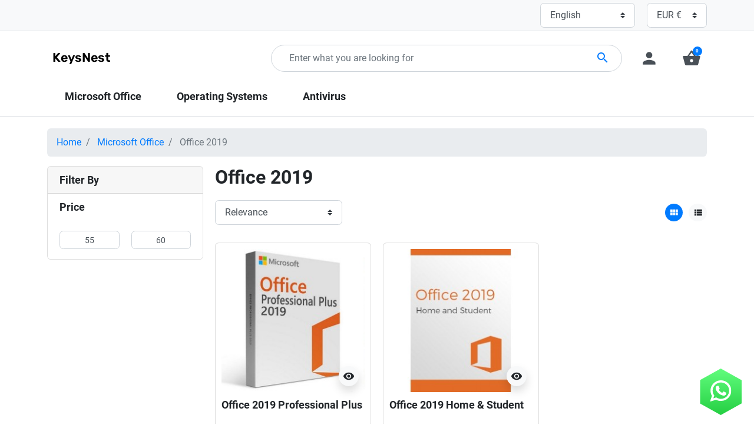

--- FILE ---
content_type: text/html; charset=utf-8
request_url: https://keysnest.com/en/16-office-2019
body_size: 11850
content:
<!doctype html>
<html lang="en-US">

  <head>
    
      
  <meta charset="utf-8">


  <meta http-equiv="x-ua-compatible" content="ie=edge">



  <title>Office 2019</title>
  
    <link rel="preconnect" href="https://fonts.googleapis.com">
<link rel="preconnect" href="https://fonts.gstatic.com" crossorigin>
<script data-keepinline="true">
    var ajaxGetProductUrl = '//keysnest.com/en/module/cdc_googletagmanager/async';
    var ajaxShippingEvent = 1;
    var ajaxPaymentEvent = 1;

/* datalayer */
dataLayer = window.dataLayer || [];
    let cdcDatalayer = {"pageCategory":"category","event":"view_item_list","ecommerce":{"currency":"EUR","items":[{"item_name":"Office 2019 Professional Plus","item_id":"25","price":"55","price_tax_exc":"55","price_tax_inc":"55","item_brand":"Microsoft","item_category":"Microsoft Office","item_list_name":"Office 2019","item_list_id":"cat_16","index":1,"quantity":1},{"item_name":"Office 2019 Home & Student","item_id":"38","price":"60","price_tax_exc":"60","price_tax_inc":"60","item_brand":"Microsoft","item_category":"Microsoft Office","item_list_name":"Office 2019","item_list_id":"cat_16","index":2,"quantity":1}]},"google_tag_params":{"ecomm_pagetype":"category","ecomm_category":"Office 2019"}};
    dataLayer.push(cdcDatalayer);

/* call to GTM Tag */
(function(w,d,s,l,i){w[l]=w[l]||[];w[l].push({'gtm.start':
new Date().getTime(),event:'gtm.js'});var f=d.getElementsByTagName(s)[0],
j=d.createElement(s),dl=l!='dataLayer'?'&l='+l:'';j.async=true;j.src=
'https://www.googletagmanager.com/gtm.js?id='+i+dl;f.parentNode.insertBefore(j,f);
})(window,document,'script','dataLayer','GTM-WCX2CPZW');

/* async call to avoid cache system for dynamic data */
var cdcgtmreq = new XMLHttpRequest();
cdcgtmreq.onreadystatechange = function() {
    if (cdcgtmreq.readyState == XMLHttpRequest.DONE ) {
        if (cdcgtmreq.status == 200) {
          	var datalayerJs = cdcgtmreq.responseText;
            try {
                var datalayerObj = JSON.parse(datalayerJs);
                dataLayer = dataLayer || [];
                dataLayer.push(datalayerObj);
            } catch(e) {
               console.log("[CDCGTM] error while parsing json");
            }

                    }
        dataLayer.push({
          'event': 'datalayer_ready'
        });
    }
};
cdcgtmreq.open("GET", "//keysnest.com/en/module/cdc_googletagmanager/async?action=user" /*+ "?" + new Date().getTime()*/, true);
cdcgtmreq.setRequestHeader('X-Requested-With', 'XMLHttpRequest');
cdcgtmreq.send();
</script>
  
  <meta name="description" content="">
  <meta name="keywords" content="">
        <link rel="canonical" href="https://keysnest.com/en/16-office-2019">
    
          <link rel="alternate" href="https://keysnest.com/en/16-office-2019" hreflang="en-us">
          <link rel="alternate" href="https://keysnest.com/ro/16-office-2019" hreflang="ro-ro">
          <link rel="alternate" href="https://keysnest.com/es/16-office-2019" hreflang="es-es">
          <link rel="alternate" href="https://keysnest.com/fr/16-office-2019" hreflang="fr-fr">
          <link rel="alternate" href="https://keysnest.com/bg/16-office-2019" hreflang="bg-bg">
          <link rel="alternate" href="https://keysnest.com/hu/16-office-2019" hreflang="hu-hu">
          <link rel="alternate" href="https://keysnest.com/el/16-office-2019" hreflang="el-gr">
          <link rel="alternate" href="https://keysnest.com/de/16-office-2019" hreflang="de-de">
      

  
    
  



  <meta name="viewport" content="width=device-width, initial-scale=1">



  <link rel="icon" type="image/vnd.microsoft.icon" href="https://keysnest.com/img/favicon.ico?1324977642">
  <link rel="shortcut icon" type="image/x-icon" href="https://keysnest.com/img/favicon.ico?1324977642">



  <meta property="og:title" content="Office 2019"/>
<meta property="og:type" content="website"/>
<meta property="og:url" content="https://keysnest.com/en/16-office-2019"/>
<meta property="og:site_name" content="KeysNest"/>

  <meta property="og:image" content="https://keysnest.com/img/header.png"/>
<meta name="twitter:card" content="summary_large_image">
<meta property="twitter:title" content="Office 2019"/>
<meta property="twitter:site" content="KeysNest"/>
<meta property="twitter:creator" content="KeysNest"/>
<meta property="twitter:domain" content="https://keysnest.com/en/16-office-2019"/>

  <meta property="twitter:image" content="https://keysnest.com/img/header.png"/>
  

      <script type="application/ld+json">
      {
    "@context": "http://schema.org",
    "@type": "BreadcrumbList",
    "itemListElement": [
        {
            "@type": "ListItem",
            "position": 1,
            "name": "Home",
            "item": "https://keysnest.com/en/"
        },
        {
            "@type": "ListItem",
            "position": 2,
            "name": "Microsoft Office",
            "item": "https://keysnest.com/en/10-microsoft-office"
        },
        {
            "@type": "ListItem",
            "position": 3,
            "name": "Office 2019",
            "item": "https://keysnest.com/en/16-office-2019"
        }
    ]
}
    </script>
        <script type="application/ld+json">
      {
    "@context": "http://schema.org",
    "@type": "Organization",
    "name": "KeysNest",
    "url": "https://keysnest.com/en/",
    "logo": {
        "@type": "ImageObject",
        "url": "https://keysnest.com/img/header.png"
    },
    "contactPoint": {
        "@type": "ContactPoint",
        "telephone": "+40753477184",
        "contactType": "customer service"
    },
    "address": {
        "@type": "PostalAddress",
        "postalCode": "507220",
        "streetAddress": "Str. Salcamilor nr. 65, cam. 2",
        "addressLocality": "Tarlungeni, Romania"
    }
}
    </script>
  


  



      <link rel="preload" as="image" href="https://keysnest.com/img/header.png">
    




  
  
  
  <link
    rel="stylesheet"
    href="https://keysnest.com/themes/keysnest/assets/cache/theme-b772f822.css?v=b6d767d2f8ed5d21a44b0e5886680cb9"
    type="text/css"
    media="all">




  




  <script type="text/javascript">
        var listDisplayAjaxUrl = "https:\/\/keysnest.com\/en\/module\/is_themecore\/ajaxTheme";
        var prestashop = {"cart":{"products":[],"totals":{"total":{"type":"total","label":"Total","amount":0,"value":"\u20ac0.00"},"total_including_tax":{"type":"total","label":"Total (tax incl.)","amount":0,"value":"\u20ac0.00"},"total_excluding_tax":{"type":"total","label":"Total (tax excl.)","amount":0,"value":"\u20ac0.00"}},"subtotals":{"products":{"type":"products","label":"Subtotal","amount":0,"value":"\u20ac0.00"},"discounts":null,"shipping":{"type":"shipping","label":"Shipping","amount":0,"value":""},"tax":null},"products_count":0,"summary_string":"0 items","vouchers":{"allowed":0,"added":[]},"discounts":[],"minimalPurchase":0,"minimalPurchaseRequired":""},"currency":{"id":2,"name":"Euro","iso_code":"EUR","iso_code_num":"978","sign":"\u20ac"},"customer":{"lastname":null,"firstname":null,"email":null,"birthday":null,"newsletter":null,"newsletter_date_add":null,"optin":null,"website":null,"company":null,"siret":null,"ape":null,"is_logged":false,"gender":{"type":null,"name":null},"addresses":[]},"country":{"id_zone":1,"id_currency":0,"call_prefix":40,"iso_code":"RO","active":"1","contains_states":"1","need_identification_number":"0","need_zip_code":"1","zip_code_format":"NNNNNN","display_tax_label":"1","name":"Romania","id":36},"language":{"name":"English (English)","iso_code":"en","locale":"en-US","language_code":"en-us","active":"1","is_rtl":"0","date_format_lite":"m\/d\/Y","date_format_full":"m\/d\/Y H:i:s","id":1},"page":{"title":"","canonical":"https:\/\/keysnest.com\/en\/16-office-2019","meta":{"title":"Office 2019","description":"","keywords":"","robots":"index"},"page_name":"category","body_classes":{"lang-en":true,"lang-rtl":false,"country-RO":true,"currency-EUR":true,"layout-left-column":true,"page-category":true,"tax-display-enabled":true,"page-customer-account":false,"category-id-16":true,"category-Office 2019":true,"category-id-parent-10":true,"category-depth-level-3":true},"admin_notifications":[],"password-policy":{"feedbacks":{"0":"Very weak","1":"Weak","2":"Average","3":"Strong","4":"Very strong","Straight rows of keys are easy to guess":"Straight rows of keys are easy to guess","Short keyboard patterns are easy to guess":"Short keyboard patterns are easy to guess","Use a longer keyboard pattern with more turns":"Use a longer keyboard pattern with more turns","Repeats like \"aaa\" are easy to guess":"Repeats like \"aaa\" are easy to guess","Repeats like \"abcabcabc\" are only slightly harder to guess than \"abc\"":"Repeats like \"abcabcabc\" are only slightly harder to guess than \"abc\"","Sequences like abc or 6543 are easy to guess":"Sequences like \"abc\" or \"6543\" are easy to guess.","Recent years are easy to guess":"Recent years are easy to guess","Dates are often easy to guess":"Dates are often easy to guess","This is a top-10 common password":"This is a top-10 common password","This is a top-100 common password":"This is a top-100 common password","This is a very common password":"This is a very common password","This is similar to a commonly used password":"This is similar to a commonly used password","A word by itself is easy to guess":"A word by itself is easy to guess","Names and surnames by themselves are easy to guess":"Names and surnames by themselves are easy to guess","Common names and surnames are easy to guess":"Common names and surnames are easy to guess","Use a few words, avoid common phrases":"Use a few words, avoid common phrases","No need for symbols, digits, or uppercase letters":"No need for symbols, digits, or uppercase letters","Avoid repeated words and characters":"Avoid repeated words and characters","Avoid sequences":"Avoid sequences","Avoid recent years":"Avoid recent years","Avoid years that are associated with you":"Avoid years that are associated with you","Avoid dates and years that are associated with you":"Avoid dates and years that are associated with you","Capitalization doesn't help very much":"Capitalization doesn't help very much","All-uppercase is almost as easy to guess as all-lowercase":"All-uppercase is almost as easy to guess as all-lowercase","Reversed words aren't much harder to guess":"Reversed words aren't much harder to guess","Predictable substitutions like '@' instead of 'a' don't help very much":"Predictable substitutions like \"@\" instead of \"a\" don't help very much.","Add another word or two. Uncommon words are better.":"Add another word or two. Uncommon words are better."}}},"shop":{"name":"KeysNest","logo":"https:\/\/keysnest.com\/img\/header.png","stores_icon":"https:\/\/keysnest.com\/img\/logo_stores.png","favicon":"https:\/\/keysnest.com\/img\/favicon.ico"},"core_js_public_path":"\/themes\/","urls":{"base_url":"https:\/\/keysnest.com\/","current_url":"https:\/\/keysnest.com\/en\/16-office-2019","shop_domain_url":"https:\/\/keysnest.com","img_ps_url":"https:\/\/keysnest.com\/img\/","img_cat_url":"https:\/\/keysnest.com\/img\/c\/","img_lang_url":"https:\/\/keysnest.com\/img\/l\/","img_prod_url":"https:\/\/keysnest.com\/img\/p\/","img_manu_url":"https:\/\/keysnest.com\/img\/m\/","img_sup_url":"https:\/\/keysnest.com\/img\/su\/","img_ship_url":"https:\/\/keysnest.com\/img\/s\/","img_store_url":"https:\/\/keysnest.com\/img\/st\/","img_col_url":"https:\/\/keysnest.com\/img\/co\/","img_url":"https:\/\/keysnest.com\/themes\/keysnest\/assets\/img\/","css_url":"https:\/\/keysnest.com\/themes\/keysnest\/assets\/css\/","js_url":"https:\/\/keysnest.com\/themes\/keysnest\/assets\/js\/","pic_url":"https:\/\/keysnest.com\/upload\/","theme_assets":"https:\/\/keysnest.com\/themes\/keysnest\/assets\/","theme_dir":"https:\/\/keysnest.com\/themes\/keysnest\/","pages":{"address":"https:\/\/keysnest.com\/en\/address","addresses":"https:\/\/keysnest.com\/en\/addresses","authentication":"https:\/\/keysnest.com\/en\/login","manufacturer":"https:\/\/keysnest.com\/en\/brands","cart":"https:\/\/keysnest.com\/en\/cart","category":"https:\/\/keysnest.com\/en\/index.php?controller=category","cms":"https:\/\/keysnest.com\/en\/index.php?controller=cms","contact":"https:\/\/keysnest.com\/en\/contact-us","discount":"https:\/\/keysnest.com\/en\/discount","guest_tracking":"https:\/\/keysnest.com\/en\/guest-tracking","history":"https:\/\/keysnest.com\/en\/order-history","identity":"https:\/\/keysnest.com\/en\/identity","index":"https:\/\/keysnest.com\/en\/","my_account":"https:\/\/keysnest.com\/en\/my-account","order_confirmation":"https:\/\/keysnest.com\/en\/order-confirmation","order_detail":"https:\/\/keysnest.com\/en\/index.php?controller=order-detail","order_follow":"https:\/\/keysnest.com\/en\/order-follow","order":"https:\/\/keysnest.com\/en\/order","order_return":"https:\/\/keysnest.com\/en\/index.php?controller=order-return","order_slip":"https:\/\/keysnest.com\/en\/credit-slip","pagenotfound":"https:\/\/keysnest.com\/en\/page-not-found","password":"https:\/\/keysnest.com\/en\/password-recovery","pdf_invoice":"https:\/\/keysnest.com\/en\/index.php?controller=pdf-invoice","pdf_order_return":"https:\/\/keysnest.com\/en\/index.php?controller=pdf-order-return","pdf_order_slip":"https:\/\/keysnest.com\/en\/index.php?controller=pdf-order-slip","prices_drop":"https:\/\/keysnest.com\/en\/prices-drop","product":"https:\/\/keysnest.com\/en\/index.php?controller=product","registration":"https:\/\/keysnest.com\/en\/registration","search":"https:\/\/keysnest.com\/en\/search","sitemap":"https:\/\/keysnest.com\/en\/sitemap","stores":"https:\/\/keysnest.com\/en\/stores","supplier":"https:\/\/keysnest.com\/en\/suppliers","new_products":"https:\/\/keysnest.com\/en\/new-products","brands":"https:\/\/keysnest.com\/en\/brands","register":"https:\/\/keysnest.com\/en\/registration","order_login":"https:\/\/keysnest.com\/en\/order?login=1"},"alternative_langs":{"en-us":"https:\/\/keysnest.com\/en\/16-office-2019","ro-ro":"https:\/\/keysnest.com\/ro\/16-office-2019","es-es":"https:\/\/keysnest.com\/es\/16-office-2019","fr-fr":"https:\/\/keysnest.com\/fr\/16-office-2019","bg-bg":"https:\/\/keysnest.com\/bg\/16-office-2019","hu-hu":"https:\/\/keysnest.com\/hu\/16-office-2019","el-gr":"https:\/\/keysnest.com\/el\/16-office-2019","de-de":"https:\/\/keysnest.com\/de\/16-office-2019"},"actions":{"logout":"https:\/\/keysnest.com\/en\/?mylogout="},"no_picture_image":{"bySize":{"small_default":{"url":"https:\/\/keysnest.com\/img\/p\/en-default-small_default.jpg","width":98,"height":98},"cart_default":{"url":"https:\/\/keysnest.com\/img\/p\/en-default-cart_default.jpg","width":125,"height":125},"home_default":{"url":"https:\/\/keysnest.com\/img\/p\/en-default-home_default.jpg","width":250,"height":250},"medium_default":{"url":"https:\/\/keysnest.com\/img\/p\/en-default-medium_default.jpg","width":452,"height":452},"large_default":{"url":"https:\/\/keysnest.com\/img\/p\/en-default-large_default.jpg","width":800,"height":800}},"small":{"url":"https:\/\/keysnest.com\/img\/p\/en-default-small_default.jpg","width":98,"height":98},"medium":{"url":"https:\/\/keysnest.com\/img\/p\/en-default-home_default.jpg","width":250,"height":250},"large":{"url":"https:\/\/keysnest.com\/img\/p\/en-default-large_default.jpg","width":800,"height":800},"legend":""}},"configuration":{"display_taxes_label":true,"display_prices_tax_incl":true,"is_catalog":false,"show_prices":true,"opt_in":{"partner":true},"quantity_discount":{"type":"discount","label":"Unit discount"},"voucher_enabled":0,"return_enabled":0},"field_required":[],"breadcrumb":{"links":[{"title":"Home","url":"https:\/\/keysnest.com\/en\/"},{"title":"Microsoft Office","url":"https:\/\/keysnest.com\/en\/10-microsoft-office"},{"title":"Office 2019","url":"https:\/\/keysnest.com\/en\/16-office-2019"}],"count":3},"link":{"protocol_link":"https:\/\/","protocol_content":"https:\/\/"},"time":1769330798,"static_token":"970b2261b33b7451473a50011dc31165","token":"3b94444139d473d77a79b0e3b36a5f15","debug":false};
        var prestashopFacebookAjaxController = "https:\/\/keysnest.com\/en\/module\/ps_facebook\/Ajax";
        var psemailsubscription_subscription = "https:\/\/keysnest.com\/en\/module\/ps_emailsubscription\/subscription";
      </script>



    
  </head>

  <body id="category" class="lang-en country-ro currency-eur layout-left-column page-category tax-display-enabled category-id-16 category-office-2019 category-id-parent-10 category-depth-level-3">

    
      <!-- Google Tag Manager (noscript) -->
<noscript><iframe src="https://www.googletagmanager.com/ns.html?id=GTM-WCX2CPZW"
height="0" width="0" style="display:none;visibility:hidden"></iframe></noscript>
<!-- End Google Tag Manager (noscript) -->

    

    <main class="l-main">
      
              

      <header id="header" class="l-header">
        
          
    <div class="header-banner">
        
    </div>



    <a href='https://wa.me/40761777877' class='position-fixed d-flex justify-content-center align-items-center whatsapp-floating-btn' target='_blank'>
        <div class='position-relative whatsapp-container'>
            <span class='position-absolute whatsapp-hex'>
                <img src='https://keysnest.com/themes/keysnest/assets/img/whatsapp-icon/wapp.svg' alt='whatsapp' class='m-auto d-flex pt-3' />
            </span>
        </div>
    </a>



    <nav class="header-nav border-bottom bg-light py-1 d-none d-md-block">
        <div class="container">
            <div class="row align-items-center justify-content-end">
                <div id="_desktop_contact_link" class="col">
  <div id="contact-link">
      </div>
</div>

                <div id="_desktop_language_selector" class="col-auto flex-grow-0 flex-shrink-0">
  <select class="js-select-link custom-select" aria-labelledby="language-selector-label">
          <option value="https://keysnest.com/en/16-office-2019" selected data-iso-code="en">English</option>
          <option value="https://keysnest.com/ro/16-office-2019" data-iso-code="ro">Română</option>
          <option value="https://keysnest.com/es/16-office-2019" data-iso-code="es">Español</option>
          <option value="https://keysnest.com/fr/16-office-2019" data-iso-code="fr">Français</option>
          <option value="https://keysnest.com/bg/16-office-2019" data-iso-code="bg">български език</option>
          <option value="https://keysnest.com/hu/16-office-2019" data-iso-code="hu">Magyar</option>
          <option value="https://keysnest.com/el/16-office-2019" data-iso-code="el">ελληνικά</option>
          <option value="https://keysnest.com/de/16-office-2019" data-iso-code="de">Deutsch</option>
      </select>
</div>
<div id="_desktop_currency_selector" class="col-auto flex-grow-0 flex-shrink-0">
  <select class="js-select-link custom-select" aria-labelledby="currency-selector-label">
          <option value="https://keysnest.com/en/16-office-2019?SubmitCurrency=1&amp;id_currency=5">BGN</option>
          <option value="https://keysnest.com/en/16-office-2019?SubmitCurrency=1&amp;id_currency=2" selected>EUR €</option>
          <option value="https://keysnest.com/en/16-office-2019?SubmitCurrency=1&amp;id_currency=4">GBP £</option>
          <option value="https://keysnest.com/en/16-office-2019?SubmitCurrency=1&amp;id_currency=6">HUF Ft</option>
          <option value="https://keysnest.com/en/16-office-2019?SubmitCurrency=1&amp;id_currency=1">RON lei</option>
          <option value="https://keysnest.com/en/16-office-2019?SubmitCurrency=1&amp;id_currency=3">USD $</option>
      </select>
</div>

            </div>
        </div>
    </nav>



    <div class="js-header-top-wrapper">

        <div class="header-top js-header-top">
            <div class="header-top__content pt-md-3 pb-md-0 py-2">

                <div class="container">

                    <div class="row header-top__row">

                        <div class="col flex-grow-0 header-top__block header-top__block--menu-toggle d-block d-md-none">
                            <a
                                    class="header-top__link"
                                    rel="nofollow"
                                    href="#"
                                    data-toggle="modal"
                                    data-target="#mobile_top_menu_wrapper"
                            >
                                <div class="header-top__icon-container">
                                    <span class="header-top__icon material-icons">menu</span>
                                </div>
                            </a>
                        </div>

                        <div class="col-md-4 col header-top__block header-top__block--logo">
                            <a href="https://keysnest.com/en/">
                                                                    <img
                                                                                            src="https://keysnest.com/img/header.png"
                                                width="118"
                                                height="41"
                                                                                        class="logo img-fluid"
                                            alt="KeysNest logo">
                                                            </a>
                        </div>

                        <div class="header-top__block header-top__block--search col">

	<div id="_desktop_search_from" class="d-none d-md-block">
		<form class="search-form js-search-form" data-search-controller-url="https://keysnest.com/en/module/is_searchbar/ajaxSearch" method="get" action="//keysnest.com/en/search">
			<div class="search-form__form-group">
				<input type="hidden" name="controller" value="search">
				<input class="js-search-input search-form__input form-control"
					   placeholder="Enter what you are looking for"
					   type="text"
					   name="s"
					   value="">
				<button type="submit" class="search-form__btn btn">
					<span class="material-icons">search</span>
				</button>
			</div>
		</form>
	</div>

	<a role="button" class="search-toggler header-top__link d-block d-md-none" data-toggle="modal" data-target="#saerchModal">
		<div class="header-top__icon-container">
			<span class="header-top__icon material-icons">search</span>
		</div>
	</a>

</div>
<div class="col flex-grow-0 header-top__block header-top__block--user">
  <a
    class="header-top__link"
    rel="nofollow"
    href="https://keysnest.com/en/login?back=https%3A%2F%2Fkeysnest.com%2Fen%2F16-office-2019"
          title="Log in to your customer account"
      >
    <div class="header-top__icon-container">
      <span class="header-top__icon material-icons">person</span>
    </div>
  </a>
</div>
<div class="header-top__block header-top__block--cart col flex-grow-0">
  <div class="js-blockcart blockcart cart-preview dropdown" data-refresh-url="//keysnest.com/en/module/is_shoppingcart/ajax">
    <a href="#" role="button" id="cartDropdown" data-toggle="dropdown" aria-haspopup="true" aria-expanded="false"
      class="header-top__link d-lg-block d-none">
      <div class="header-top__icon-container">
        <span class="header-top__icon material-icons">shopping_basket</span>
        <span class="header-top__badge ">
          0
        </span>
      </div>
    </a>
    <a href="//keysnest.com/en/cart?action=show" class="d-flex d-lg-none header-top__link">
      <div class="header-top__icon-container">
        <span class="header-top__icon material-icons">shopping_basket</span>
        <span class="header-top__badge ">
          0
        </span>
      </div>
    </a>
    <div class="dropdown-menu blockcart__dropdown cart-dropdown dropdown-menu-right" aria-labelledby="cartDropdown">
      <div class="cart-dropdown__content keep-open js-cart__card-body cart__card-body">
        <div class="cart-loader">
          <div class="spinner-border text-primary" role="status"><span
              class="sr-only">Loading...</span></div>
        </div>
        <div class="cart-dropdown__title d-flex align-items-center mb-3">
          <p class="h5 mb-0 mr-2">
            Your cart
          </p>
          <a data-toggle="dropdown" href="#" class="cart-dropdown__close dropdown-close ml-auto cursor-pointer text-decoration-none">
            <i class="material-icons d-block">close</i>
          </a>
        </div>
                  <div class="alert alert-warning">
            Unfortunately your basket is empty
          </div>
              </div>
    </div>
  </div>
</div>


<div class="d-none d-md-block col-12 header-top__block header-top__block--menu mt-1">
  <div class="main-menu" id="_desktop_top_menu">
    
      <ul class="main-menu__dropdown js-main-menu h-100" role="navigation" data-depth="0">
                                        <li class="h-100 main-menu__item--0 category main-menu__item main-menu__item--top"
          id="category-10" aria-haspopup="true" aria-expanded="false"
          aria-owns="top_sub_menu_91011" aria-controls="top_sub_menu_91011">
          
                    <div class="main-menu__item-header">
                      <a
              class="d-md-flex w-100 h-100 main-menu__item-link main-menu__item-link--top main-menu__item-link--hassubmenu"
              href="https://keysnest.com/en/10-microsoft-office" data-depth="0"
                          >
              <span class="align-self-center">Microsoft Office</span>
            </a>
                                                <span class="d-block d-md-none">
                <span data-target="#top_sub_menu_63473" data-toggle="collapse"
                      class="d-block navbar-toggler icon-collapse">
                  <i class="material-icons">&#xE313;</i>
                </span>
              </span>
          </div>
                                <div class="main-menu__sub  collapse d-md-block" data-collapse-hide-mobile
                 id="top_sub_menu_63473" role="group" aria-labelledby="category-10"
                 aria-expanded="false" aria-hidden="true">
              <div class="menu-sub__content">
                
      <ul  class="main-menu__list main-menu__list--1" data-depth="1">
                      <li class="h-100 main-menu__item--1 category main-menu__item main-menu__item--sub"
          id="category-14" >
          
                      <a
              class="d-md-flex w-100 h-100 main-menu__item-link main-menu__item-link--sub main-menu__item-link--1 main-menu__item-link--nosubmenu"
              href="https://keysnest.com/en/14-office-2010" data-depth="1"
                          >
              <span class="align-self-center">Office 2010</span>
            </a>
                              </li>
                      <li class="h-100 main-menu__item--1 category main-menu__item main-menu__item--sub"
          id="category-15" >
          
                      <a
              class="d-md-flex w-100 h-100 main-menu__item-link main-menu__item-link--sub main-menu__item-link--1 main-menu__item-link--nosubmenu"
              href="https://keysnest.com/en/15-office-2016" data-depth="1"
                          >
              <span class="align-self-center">Office 2016</span>
            </a>
                              </li>
                      <li class="h-100 main-menu__item--1 category main-menu__item main-menu__item--sub main-menu__item--current"
          id="category-16" >
          
                      <a
              class="d-md-flex w-100 h-100 main-menu__item-link main-menu__item-link--sub main-menu__item-link--1 main-menu__item-link--nosubmenu"
              href="https://keysnest.com/en/16-office-2019" data-depth="1"
                          >
              <span class="align-self-center">Office 2019</span>
            </a>
                              </li>
                      <li class="h-100 main-menu__item--1 category main-menu__item main-menu__item--sub"
          id="category-17" >
          
                      <a
              class="d-md-flex w-100 h-100 main-menu__item-link main-menu__item-link--sub main-menu__item-link--1 main-menu__item-link--nosubmenu"
              href="https://keysnest.com/en/17-office-2013" data-depth="1"
                          >
              <span class="align-self-center">Office 2013</span>
            </a>
                              </li>
                      <li class="h-100 main-menu__item--1 category main-menu__item main-menu__item--sub"
          id="category-19" >
          
                      <a
              class="d-md-flex w-100 h-100 main-menu__item-link main-menu__item-link--sub main-menu__item-link--1 main-menu__item-link--nosubmenu"
              href="https://keysnest.com/en/19-office-2021" data-depth="1"
                          >
              <span class="align-self-center">Office 2021</span>
            </a>
                              </li>
          </ul>
  
              </div>
            </div>
                  </li>
                                        <li class="h-100 main-menu__item--0 category main-menu__item main-menu__item--top"
          id="category-11" aria-haspopup="true" aria-expanded="false"
          aria-owns="top_sub_menu_87261" aria-controls="top_sub_menu_87261">
          
                    <div class="main-menu__item-header">
                      <a
              class="d-md-flex w-100 h-100 main-menu__item-link main-menu__item-link--top main-menu__item-link--hassubmenu"
              href="https://keysnest.com/en/11-operating-systems" data-depth="0"
                          >
              <span class="align-self-center">Operating Systems</span>
            </a>
                                                <span class="d-block d-md-none">
                <span data-target="#top_sub_menu_2889" data-toggle="collapse"
                      class="d-block navbar-toggler icon-collapse">
                  <i class="material-icons">&#xE313;</i>
                </span>
              </span>
          </div>
                                <div class="main-menu__sub  collapse d-md-block" data-collapse-hide-mobile
                 id="top_sub_menu_2889" role="group" aria-labelledby="category-11"
                 aria-expanded="false" aria-hidden="true">
              <div class="menu-sub__content">
                
      <ul  class="main-menu__list main-menu__list--1" data-depth="1">
                      <li class="h-100 main-menu__item--1 category main-menu__item main-menu__item--sub"
          id="category-32" >
          
                      <a
              class="d-md-flex w-100 h-100 main-menu__item-link main-menu__item-link--sub main-menu__item-link--1 main-menu__item-link--nosubmenu"
              href="https://keysnest.com/en/32-windows-7" data-depth="1"
                          >
              <span class="align-self-center">Windows 7</span>
            </a>
                              </li>
                      <li class="h-100 main-menu__item--1 category main-menu__item main-menu__item--sub"
          id="category-33" >
          
                      <a
              class="d-md-flex w-100 h-100 main-menu__item-link main-menu__item-link--sub main-menu__item-link--1 main-menu__item-link--nosubmenu"
              href="https://keysnest.com/en/33-windows-10" data-depth="1"
                          >
              <span class="align-self-center">Windows 10</span>
            </a>
                              </li>
                      <li class="h-100 main-menu__item--1 category main-menu__item main-menu__item--sub"
          id="category-35" >
          
                      <a
              class="d-md-flex w-100 h-100 main-menu__item-link main-menu__item-link--sub main-menu__item-link--1 main-menu__item-link--nosubmenu"
              href="https://keysnest.com/en/35-windows-11" data-depth="1"
                          >
              <span class="align-self-center">Windows 11</span>
            </a>
                              </li>
          </ul>
  
              </div>
            </div>
                  </li>
                                        <li class="h-100 main-menu__item--0 category main-menu__item main-menu__item--top"
          id="category-12" aria-haspopup="true" aria-expanded="false"
          aria-owns="top_sub_menu_15347" aria-controls="top_sub_menu_15347">
          
                    <div class="main-menu__item-header">
                      <a
              class="d-md-flex w-100 h-100 main-menu__item-link main-menu__item-link--top main-menu__item-link--hassubmenu"
              href="https://keysnest.com/en/12-antivirus" data-depth="0"
                          >
              <span class="align-self-center">Antivirus</span>
            </a>
                                                <span class="d-block d-md-none">
                <span data-target="#top_sub_menu_67831" data-toggle="collapse"
                      class="d-block navbar-toggler icon-collapse">
                  <i class="material-icons">&#xE313;</i>
                </span>
              </span>
          </div>
                                <div class="main-menu__sub  collapse d-md-block" data-collapse-hide-mobile
                 id="top_sub_menu_67831" role="group" aria-labelledby="category-12"
                 aria-expanded="false" aria-hidden="true">
              <div class="menu-sub__content">
                
      <ul  class="main-menu__list main-menu__list--1" data-depth="1">
                      <li class="h-100 main-menu__item--1 category main-menu__item main-menu__item--sub"
          id="category-38" >
          
                      <a
              class="d-md-flex w-100 h-100 main-menu__item-link main-menu__item-link--sub main-menu__item-link--1 main-menu__item-link--nosubmenu"
              href="https://keysnest.com/en/38-mcafee" data-depth="1"
                          >
              <span class="align-self-center">McAfee</span>
            </a>
                              </li>
          </ul>
  
              </div>
            </div>
                  </li>
          </ul>
  
  </div>
</div>

                    </div>

                </div>
            </div>
        </div>
    </div>
    

        
      </header>

      <section id="wrapper">

        
          
<aside id="notifications">
  <div class="container">
    
    
    
      </div>
</aside>
        

        
        <div class="container">
          
            

      <nav aria-label="breadcrumb" data-depth="3">
      
        <ol class="breadcrumb">
                      
              <li class="breadcrumb-item">
                                  <a href="https://keysnest.com/en/">
                                  Home
                                  </a>
                              </li>
            
                      
              <li class="breadcrumb-item">
                                  <a href="https://keysnest.com/en/10-microsoft-office">
                                  Microsoft Office
                                  </a>
                              </li>
            
                      
              <li class="breadcrumb-item active" aria-current="page">
                                  Office 2019
                              </li>
            
                  </ol>
      
    </nav>
  
          

          <div class="row">
            
              <div id="left-column" class="col-12 col-md-4 col-lg-3">
                                  

  <div id="search_filters_wrapper" class="hidden-sm-down">
    <div id="search_filter_controls" class="hidden-md-up">
        <span id="_mobile_search_filters_clear_all"></span>
        <button class="btn btn-secondary ok">
          <i class="material-icons rtl-no-flip">&#xE876;</i>
          OK
        </button>
    </div>
    
<div id="_desktop_filters">
      <div id="search_filters" class="js-search-filters search-filters card mb-md-3">
      <div class="card-header d-none d-md-block">
        
          <p class="card-title h5 mb-0">Filter By</p>
        
      </div>
      <div class="list-group list-group-flush">
        
                  
        
                                                              <section class="search-filters__block list-group-item">
            <div class="search-filters__header d-flex justify-content-between align-items-center mb-0 h5 position-relative">
              <span class="search-filters__title mb-0">Price</span>
                          </div>

                          
                
                  <div class="py-1 pt-2">
                    <div id="facet_85407" class="search-filters__slider">
                      <div class="js-input-range-slider-container">
                        <div class="js-range-slider mt-1" data-slider-min="55"
                          data-slider-max="60" data-slider-id="85407"
                          data-slider-values="null" data-slider-unit="€"
                          data-slider-label="Price"
                          data-slider-specifications="{&quot;symbol&quot;:[&quot;.&quot;,&quot;,&quot;,&quot;;&quot;,&quot;%&quot;,&quot;-&quot;,&quot;+&quot;,&quot;E&quot;,&quot;\u00d7&quot;,&quot;\u2030&quot;,&quot;\u221e&quot;,&quot;NaN&quot;],&quot;currencyCode&quot;:&quot;EUR&quot;,&quot;currencySymbol&quot;:&quot;\u20ac&quot;,&quot;numberSymbols&quot;:[&quot;.&quot;,&quot;,&quot;,&quot;;&quot;,&quot;%&quot;,&quot;-&quot;,&quot;+&quot;,&quot;E&quot;,&quot;\u00d7&quot;,&quot;\u2030&quot;,&quot;\u221e&quot;,&quot;NaN&quot;],&quot;positivePattern&quot;:&quot;\u00a4#,##0.00&quot;,&quot;negativePattern&quot;:&quot;-\u00a4#,##0.00&quot;,&quot;maxFractionDigits&quot;:2,&quot;minFractionDigits&quot;:2,&quot;groupingUsed&quot;:true,&quot;primaryGroupSize&quot;:3,&quot;secondaryGroupSize&quot;:3}"
                          data-slider-encoded-url="https://keysnest.com/en/16-office-2019" id="slider-range_85407"></div>
                        <div class="d-flex mt-3 mx-n2">
                          <div class="px-2 search-filters__input-group">
                            <input
                              class="js-input-range-slider form-control form-control-sm text-center search-filters__input"
                              type="text"
                                                              value="55"
                                                            data-unit="€"
                              data-action="range-from"
                              >
                          </div>
                          <div class="px-2 ml-auto search-filters__input-group">
                            <input
                              class="js-input-range-slider form-control form-control-sm text-center search-filters__input"
                              type="text"
                                                              value="60"
                                                            data-unit="€"
                              data-action="range-to"
                              >
                          </div>
                        </div>
                      </div>
                    </div>
                  </div>
                              
                      </section>
        
      </div>
    </div>

  
</div>

  </div>

                              </div>
            

            
  <div id="content-wrapper" class="js-content-wrapper left-column col-12 col-md-8 col-lg-9">
    
    
  <section id="main">

    
    <div id="js-product-list-header">
    <div class="block-category">
        <h1 class="h1">
            Office 2019
                    </h1>
            </div>
</div>


    
          

    

    <section id="products">
      
        <div>
          
            <div id="js-product-list-top" class="row products-selection align-items-center mb-4 mt-n2">
  <div class="col-auto mt-2">
    
      <select data-action="search-select" class="custom-select">
      <option
      data-href="https://keysnest.com/en/16-office-2019?order=product.sales.desc"
          >
      Sales, highest to lowest
    </option>
      <option
      data-href="https://keysnest.com/en/16-office-2019?order=product.position.asc"
      selected    >
      Relevance
    </option>
      <option
      data-href="https://keysnest.com/en/16-office-2019?order=product.name.asc"
          >
      Name, A to Z
    </option>
      <option
      data-href="https://keysnest.com/en/16-office-2019?order=product.name.desc"
          >
      Name, Z to A
    </option>
      <option
      data-href="https://keysnest.com/en/16-office-2019?order=product.price.asc"
          >
      Price, low to high
    </option>
      <option
      data-href="https://keysnest.com/en/16-office-2019?order=product.price.desc"
          >
      Price, high to low
    </option>
      <option
      data-href="https://keysnest.com/en/16-office-2019?order=product.reference.asc"
          >
      Reference, A to Z
    </option>
      <option
      data-href="https://keysnest.com/en/16-office-2019?order=product.reference.desc"
          >
      Reference, Z to A
    </option>
  </select>
    
  </div>

  <div class="col-auto mt-2">
    
        

    
  </div>

  <div class="col-sm-auto col-12 mt-2 d-md-none ml-auto">
          <button data-target="#mobile_filters" data-toggle="modal" class="btn btn-secondary d-sm-inline-block d-none">
        Filter
      </button>
      <button data-target="#mobile_filters" data-toggle="modal" class="btn btn-secondary btn-block d-sm-none">
        Filter
      </button>
      </div>

  <div class="col-auto d-none d-lg-block ml-auto mt-2">
    <ul class="display-toggle d-flex align-items-center mx-n1 m-0">
      <li class="display-toggle__elem px-1">
        <a href="#" data-toggle-listing data-display-type="grid" class="display-toggle__link d-inline-block active">
          <span class="material-icons display-toggle__icon">view_module</span>
        </a>
      </li>
      <li class="display-toggle__elem px-1">
        <a href="#" data-toggle-listing data-display-type="list" class="display-toggle__link d-inline-block ">
          <span class="material-icons display-toggle__icon">view_list</span>
        </a>
      </li>
    </ul>
  </div>
</div>
          
        </div>

        
          <div id="" class="hidden-sm-down">
            <section id="js-active-search-filters">
  </section>

          </div>
        

        <div>
          
            <div id="js-product-list">

  <div class="products-list row ">
                        
    <div
          class="products-list__block products-list__block--grid"
        >
    <article
      class="product-miniature card js-product-miniature p-2 h-100 "
      data-id-product="25" data-id-product-attribute="0"
      >
      
  <div class="product-miniature__thumb position-relative mb-2">
    <a href="https://keysnest.com/en/microsoft-office/25-office-2019-professional-plus.html" class="product-miniature__thumb-link">
              <img
                      data-full-size-image-url="https://keysnest.com/28-large_default/office-2019-professional-plus.jpg"
            data-src="https://keysnest.com/28-home_default/office-2019-professional-plus.jpg"
src="data:image/svg+xml,%3Csvg xmlns='http://www.w3.org/2000/svg' width='250' height='250' viewBox='0 0 1 1'%3E%3C/svg%3E"
            alt="Office 2019 Professional Plus"
            width="250"
            height="250"
                    class="img-fluid rounded lazyload"
          />
      
      
    <ul class="product-flags d-flex flex-column position-absolute w-100 pe-none">
            </ul>

    </a>

    
      <a class="quick-view product-miniature__functional-btn btn btn-light shadow rounded-circle" href="#" data-link-action="quickview">
        <span class="material-icons product-miniature__functional-btn-icon">visibility</span>
      </a>
    


    
      
<div class="product-list-reviews" data-id="25" data-url="https://keysnest.com/en/module/productcomments/CommentGrade">
  <div class="grade-stars small-stars"></div>
</div>

    
  </div>


      
      <h2 class="h5 product-miniature__title mb-2">
      <a class="text-reset" href="https://keysnest.com/en/microsoft-office/25-office-2019-professional-plus.html">Office 2019 Professional Plus</a>
  </h2>


      
      <div class="product-miniature__pricing text-right">
      
      

      <span class="price" aria-label="Price">€55.00</span>

      

      
    </div>
  

      
        <div class="product-miniature__actions">
            <form class="product-miniature__form" action="https://keysnest.com/en/cart?add=1&amp;id_product=25&amp;id_product_attribute=0&amp;token=970b2261b33b7451473a50011dc31165" method="post">
          <input type="hidden" name="id_product" value="25">
          <input
            type="hidden"
            name="qty"
            value="1"
            class="form-control input-qty"
          >
          <button
            class="btn btn-primary btn-block add-to-cart"
            data-button-action="add-to-cart"
            type="submit"
                      >
            Add to cart
          </button>
      </form>
    </div>
      

    </article>
  </div>

                                
    <div
          class="products-list__block products-list__block--grid"
        >
    <article
      class="product-miniature card js-product-miniature p-2 h-100 "
      data-id-product="38" data-id-product-attribute="0"
      >
      
  <div class="product-miniature__thumb position-relative mb-2">
    <a href="https://keysnest.com/en/microsoft-office/38-office-2019-home-student.html" class="product-miniature__thumb-link">
              <img
                      data-full-size-image-url="https://keysnest.com/41-large_default/office-2019-home-student.jpg"
            data-src="https://keysnest.com/41-home_default/office-2019-home-student.jpg"
src="data:image/svg+xml,%3Csvg xmlns='http://www.w3.org/2000/svg' width='250' height='250' viewBox='0 0 1 1'%3E%3C/svg%3E"
            alt="Office 2019 Home &amp; Student"
            width="250"
            height="250"
                    class="img-fluid rounded lazyload"
          />
      
      
    <ul class="product-flags d-flex flex-column position-absolute w-100 pe-none">
            </ul>

    </a>

    
      <a class="quick-view product-miniature__functional-btn btn btn-light shadow rounded-circle" href="#" data-link-action="quickview">
        <span class="material-icons product-miniature__functional-btn-icon">visibility</span>
      </a>
    


    
      
<div class="product-list-reviews" data-id="38" data-url="https://keysnest.com/en/module/productcomments/CommentGrade">
  <div class="grade-stars small-stars"></div>
</div>

    
  </div>


      
      <h2 class="h5 product-miniature__title mb-2">
      <a class="text-reset" href="https://keysnest.com/en/microsoft-office/38-office-2019-home-student.html">Office 2019 Home &amp; Student</a>
  </h2>


      
      <div class="product-miniature__pricing text-right">
      
      

      <span class="price" aria-label="Price">€60.00</span>

      

      
    </div>
  

      
        <div class="product-miniature__actions">
            <form class="product-miniature__form" action="https://keysnest.com/en/cart?add=1&amp;id_product=38&amp;id_product_attribute=0&amp;token=970b2261b33b7451473a50011dc31165" method="post">
          <input type="hidden" name="id_product" value="38">
          <input
            type="hidden"
            name="qty"
            value="1"
            class="form-control input-qty"
          >
          <button
            class="btn btn-primary btn-block add-to-cart"
            data-button-action="add-to-cart"
            type="submit"
                      >
            Add to cart
          </button>
      </form>
    </div>
      

    </article>
  </div>

            </div>

  
    


  
  

  <div class="hidden-md-up text-xs-right up">
    <a href="#header" class="btn btn-secondary">
      Back to top
    </a>
  </div>
</div>
          
        </div>

        
          <div id="js-product-list-bottom"></div>
        

          </section>

    
    <div id="js-product-list-footer">
    </div>


    

  </section>

    
  </div>


            
          </div>
        </div>
        
      </section>

      <footer id="footer" class="l-footer js-footer">
        
          <div class="container">
  <div class="row">
    
      <div class="block_newsletter col-lg-8 col-md-12 col-sm-12" id="blockEmailSubscription_displayFooterBefore">
  <div class="row">
    <p id="block-newsletter-label" class="col-md-5 col-12">Get our latest news and special sales</p>
    <div class="col-md-7 col-12">
      <form action="https://keysnest.com/en/16-office-2019#blockEmailSubscription_displayFooterBefore" method="post">
        <div class="row">
          <div class="col-12">
            <div class="input-group js-parent-focus">
              <input
                name="email"
                type="email"
                value=""
                class="form-control js-child-focus"
                placeholder="Your email address"
                aria-labelledby="block-newsletter-label"
                required
              >
              <div class="input-group-append">
                <input
                  class="btn btn-primary"
                  name="submitNewsletter"
                  type="submit"
                  value="Subscribe"
                >
              </div>
            </div>
            <input type="hidden" name="blockHookName" value="displayFooterBefore" />
            <input type="hidden" name="action" value="0">
            <div class="clearfix"></div>
          </div>
          <div class="col-12">
                              <small class="form-text text-muted">You may unsubscribe at any moment. For that purpose, please find our contact info in the legal notice.</small>
                                          
                              
                        </div>
        </div>
      </form>
    </div>
  </div>
</div>

  <div class="block-social col-lg-4 col-md-12 col-sm-12">
    <ul class="mb-0 row">
          </ul>
  </div>


    
  </div>
</div>
<div class="footer-container">
  <div class="container">
    <div class="row">
      
              <div class="col-md-3 col-12 mb-lg-4">
            <div class="d-flex align-items-center mb-3 justify-content-between position-relative">
        <span class="h4 mb-0">Products</span>
        <a href="#footer_sub_menu_63326" class="icon-collapse stretched-link text-reset d-block d-md-none" data-toggle="collapse">
          <i class="material-icons d-block"></i>
        </a>
      </div>
      <div id="footer_sub_menu_63326" class="collapse d-md-block">
        <ul class="links-list">
                      <li class="links-list__elem">
              <a
                  id="link-product-page-prices-drop-1"
                  class="cms-page-link links-list__link"
                  href="https://keysnest.com/en/prices-drop"
                  title="Our special products"
                                >
                Prices drop
              </a>
            </li>
                      <li class="links-list__elem">
              <a
                  id="link-product-page-new-products-1"
                  class="cms-page-link links-list__link"
                  href="https://keysnest.com/en/new-products"
                  title="Our new products"
                                >
                New products
              </a>
            </li>
                      <li class="links-list__elem">
              <a
                  id="link-product-page-best-sales-1"
                  class="cms-page-link links-list__link"
                  href="https://keysnest.com/en/best-sellers"
                  title="Our best sales"
                                >
                Best sellers
              </a>
            </li>
                  </ul>
              </div>
    </div>
      <div class="col-md-3 col-12 mb-lg-4">
            <div class="d-flex align-items-center mb-3 justify-content-between position-relative">
        <span class="h4 mb-0">Our company</span>
        <a href="#footer_sub_menu_81346" class="icon-collapse stretched-link text-reset d-block d-md-none" data-toggle="collapse">
          <i class="material-icons d-block"></i>
        </a>
      </div>
      <div id="footer_sub_menu_81346" class="collapse d-md-block">
        <ul class="links-list">
                      <li class="links-list__elem">
              <a
                  id="link-cms-page-3-2"
                  class="cms-page-link links-list__link"
                  href="https://keysnest.com/en/content/3-terms-and-conditions-of-use"
                  title="Our terms and conditions of use"
                                >
                Terms and conditions
              </a>
            </li>
                      <li class="links-list__elem">
              <a
                  id="link-cms-page-5-2"
                  class="cms-page-link links-list__link"
                  href="https://keysnest.com/en/content/5-secure-payment"
                  title="Our secure payment method"
                                >
                Secure payment
              </a>
            </li>
                      <li class="links-list__elem">
              <a
                  id="link-static-page-contact-2"
                  class="cms-page-link links-list__link"
                  href="https://keysnest.com/en/contact-us"
                  title="Use our form to contact us"
                                >
                Contact us
              </a>
            </li>
                      <li class="links-list__elem">
              <a
                  id="link-static-page-sitemap-2"
                  class="cms-page-link links-list__link"
                  href="https://keysnest.com/en/sitemap"
                  title="Lost ? Find what your are looking for"
                                >
                Sitemap
              </a>
            </li>
                  </ul>
              <div class="mt-2">
          <img src="https://keysnest.com/themes/keysnest/assets/img/anpc/anpc-sol.webp" alt="" width="175"/>
          <img src="https://keysnest.com/themes/keysnest/assets/img/anpc/anpc-sal.webp" alt="" width="175"/>
      </div>
          </div>
    </div>
  <div id="block_myaccount_infos" class="col-md-3 col-12 mb-lg-4">

  <div class="d-flex align-items-center mb-3 justify-content-between position-relative">
    <span class="h4 mb-0">Your account</span>
    <a href="#footer_account_list" class="icon-collapse stretched-link text-reset d-block d-md-none" data-toggle="collapse">
      <i class="material-icons d-block"></i>
    </a>
  </div>

  <div class="collapse d-md-block" id="footer_account_list">
    <ul class="links-list">
              <li class="links-list__elem">
          <a class="links-list__link" href="https://keysnest.com/en/guest-tracking" title="Order tracking" rel="nofollow">Order tracking</a>
        </li>
        <li class="links-list__elem">
          <a class="links-list__link" href="https://keysnest.com/en/my-account" title="Log in to your customer account" rel="nofollow">Sign in</a>
        </li>
        <li class="links-list__elem">
          <a class="links-list__link" href="https://keysnest.com/en/registration" title="Create account" rel="nofollow">Create account</a>
        </li>
        <li class="links-list__elem">
  <a class="links-list__link" href="//keysnest.com/en/module/ps_emailalerts/account" title="My alerts">
    My alerts
  </a>
</li>

          </ul>
  </div>

</div>

<div class="col-md-3 col-12 mb-lg-4">

  <div class="d-flex align-items-center mb-3 justify-content-between position-relative">
    <span class="h4 mb-0">Store information</span>
    <a href="#footer_contact_list" class="icon-collapse stretched-link text-reset d-block d-md-none" data-toggle="collapse">
      <i class="material-icons d-block"></i>
    </a>
  </div>

  <div class="collapse d-md-block" id="footer_contact_list">
      INFINITY SHADES OF BEAUTY SRL<br />
CUI: 44958812<br />
Reg. Com.: J08/2732/2021<br>
    KeysNest<br />Str. Salcamilor nr. 65, cam. 2<br />507220 Tarlungeni<br />Romania
          <br>
            Call us: <a href='tel:+40753477184'>+40753477184</a>
                  <br>
        <script type="text/javascript">document.write(unescape('%3c%61%20%68%72%65%66%3d%22%6d%61%69%6c%74%6f%3a%6f%66%66%69%63%65%40%6b%65%79%73%6e%65%73%74%2e%63%6f%6d%22%20%3e%6f%66%66%69%63%65%40%6b%65%79%73%6e%65%73%74%2e%63%6f%6d%3c%2f%61%3e'))</script>
      </div>

</div>

      
    </div>
    <div class="row justify-content-end">
        <img src="https://keysnest.com/themes/keysnest/assets/img/footer/logo-payment.png" alt="" width="230"/>
      
        
      
    </div>
  </div>
</div>
        
      </footer>

    </main>

    
      <template id="password-feedback">
  <div
    class="js-password-strength-feedback password-strength-feedback mt-1"
    style="display: none;"
  >
    <div class="progress-container">
      <div class="progress mb-1">
        <div class="progress-bar js-password-policy-progress-bar" role="progressbar" aria-valuemin="0" aria-valuemax="100"></div>
      </div>
    </div>
    <script type="text/javascript" class="js-hint-password">
              {"0":"Very weak","1":"Weak","2":"Average","3":"Strong","4":"Very strong","Straight rows of keys are easy to guess":"Straight rows of keys are easy to guess","Short keyboard patterns are easy to guess":"Short keyboard patterns are easy to guess","Use a longer keyboard pattern with more turns":"Use a longer keyboard pattern with more turns","Repeats like \"aaa\" are easy to guess":"Repeats like \"aaa\" are easy to guess","Repeats like \"abcabcabc\" are only slightly harder to guess than \"abc\"":"Repeats like \"abcabcabc\" are only slightly harder to guess than \"abc\"","Sequences like abc or 6543 are easy to guess":"Sequences like \"abc\" or \"6543\" are easy to guess.","Recent years are easy to guess":"Recent years are easy to guess","Dates are often easy to guess":"Dates are often easy to guess","This is a top-10 common password":"This is a top-10 common password","This is a top-100 common password":"This is a top-100 common password","This is a very common password":"This is a very common password","This is similar to a commonly used password":"This is similar to a commonly used password","A word by itself is easy to guess":"A word by itself is easy to guess","Names and surnames by themselves are easy to guess":"Names and surnames by themselves are easy to guess","Common names and surnames are easy to guess":"Common names and surnames are easy to guess","Use a few words, avoid common phrases":"Use a few words, avoid common phrases","No need for symbols, digits, or uppercase letters":"No need for symbols, digits, or uppercase letters","Avoid repeated words and characters":"Avoid repeated words and characters","Avoid sequences":"Avoid sequences","Avoid recent years":"Avoid recent years","Avoid years that are associated with you":"Avoid years that are associated with you","Avoid dates and years that are associated with you":"Avoid dates and years that are associated with you","Capitalization doesn't help very much":"Capitalization doesn't help very much","All-uppercase is almost as easy to guess as all-lowercase":"All-uppercase is almost as easy to guess as all-lowercase","Reversed words aren't much harder to guess":"Reversed words aren't much harder to guess","Predictable substitutions like '@' instead of 'a' don't help very much":"Predictable substitutions like \"@\" instead of \"a\" don't help very much.","Add another word or two. Uncommon words are better.":"Add another word or two. Uncommon words are better."}
          </script>

    <div class="js-password-strength-text password-strength-text"></div>
    <div class="password-requirements">
      <p class="js-password-requirements-length password-requirements-length font-sm d-flex align-items-center my-2" data-translation="Enter a password between %s and %s characters">
        <i class="material-icons mr-1 font-size-lg">check_circle</i>
        <span></span>
      </p>
      <p class="js-password-requirements-score password-requirements-score font-sm d-flex align-items-center my-2" data-translation="The minimum score must be: %s">
        <i class="material-icons mr-1 font-size-lg">check_circle</i>
        <span></span>
      </p>
    </div>
  </div>
</template>
      

  <script
    type="text/javascript"
    src="https://keysnest.com/themes/core.js?v=b6d767d2f8ed5d21a44b0e5886680cb9"
    ></script>
  <script
    type="text/javascript"
    src="https://keysnest.com/themes/keysnest/assets/js/swipervendor.js?v=b6d767d2f8ed5d21a44b0e5886680cb9"
    ></script>
  <script
    type="text/javascript"
    src="https://keysnest.com/themes/keysnest_parent/assets/js/theme.js?v=b6d767d2f8ed5d21a44b0e5886680cb9"
    ></script>
  <script
    type="text/javascript"
    src="https://keysnest.com/modules/ps_emailsubscription/views/js/ps_emailsubscription.js?v=b6d767d2f8ed5d21a44b0e5886680cb9"
    ></script>
  <script
    type="text/javascript"
    src="https://keysnest.com/themes/keysnest_parent/modules/ps_emailalerts/js/mailalerts.js?v=b6d767d2f8ed5d21a44b0e5886680cb9"
    ></script>
  <script
    type="text/javascript"
    src="https://keysnest.com/modules/ps_facebook/views/js/front/conversion-api.js?v=b6d767d2f8ed5d21a44b0e5886680cb9"
    ></script>
  <script
    type="text/javascript"
    src="https://keysnest.com/themes/keysnest_parent/modules/productcomments/views/js/jquery.rating.plugin.js?v=b6d767d2f8ed5d21a44b0e5886680cb9"
    ></script>
  <script
    type="text/javascript"
    src="https://keysnest.com/themes/keysnest_parent/modules/productcomments/views/js/productListingComments.js?v=b6d767d2f8ed5d21a44b0e5886680cb9"
    ></script>
  <script
    type="text/javascript"
    src="https://keysnest.com/modules/cdc_googletagmanager/views/js/ajaxdatalayer.js?v=b6d767d2f8ed5d21a44b0e5886680cb9"
    ></script>



    

    
      
    

    
      


<div class="modal fade modal-fullscreen search-modal" id="saerchModal" data-modal-hide-mobile tabindex="-1" aria-hidden="true">

  <div class="modal-dialog ">
    
        <div class="modal-content">

          

          
            <div class="modal-body ">
              
  <button type="button" class="close" data-dismiss="modal" aria-label="Close">
    <span aria-hidden="true">&times;</span>
  </button>
  <div id="_mobile_search_from">
  </div>

            </div>
          

          

        </div>
    
  </div>

</div>







<div class="modal fade fixed-left" id="mobile_top_menu_wrapper" data-modal-hide-mobile tabindex="-1" aria-hidden="true">

  <div class="modal-dialog modal-dialog-aside">
    
        <div class="modal-content">

          
            <div class="modal-header ">
              
                <h5 class="modal-title">Menu</h5>
              
              
                <button type="button" class="close" data-dismiss="modal" aria-label="Close">
                  <span aria-hidden="true">&times;</span>
                </button>
              
            </div>
          

          
            <div class="modal-body ">
              
  <div class="js-top-menu mobile" id="_mobile_top_menu"></div>
  <div class="js-top-menu-bottom">
    <div id="_mobile_currency_selector" class="mb-2"></div>
    <div id="_mobile_language_selector" class="mb-2"></div>
    <div id="_mobile_contact_link" class="mb-2"></div>
  </div>
</div>

            </div>
          

          

        </div>
    
  </div>

</div>







<div class="modal fade fixed-right" id="mobile_filters" data-modal-hide-mobile tabindex="-1" aria-hidden="true">

  <div class="modal-dialog modal-dialog-aside">
    
        <div class="modal-content">

          
            <div class="modal-header ">
              
                <h5 class="modal-title">Filters</h5>
              
              
                <button type="button" class="close" data-dismiss="modal" aria-label="Close">
                  <span aria-hidden="true">&times;</span>
                </button>
              
            </div>
          

          
            <div class="modal-body p-0">
              
  <div id="_mobile_filters"></div>

            </div>
          

          
            <div class="modal-footer ">
              
  <button type="button" class="btn btn-block btn-primary" data-dismiss="modal" aria-label="Close">
    Show results
  </button>

            </div>
          

        </div>
    
  </div>

</div>



    

    
      <div class="page-loader">
  <div class="spinner-border text-primary" role="status"><span class="sr-only">Loading...</span></div>
</div>
    

  <script defer src="https://static.cloudflareinsights.com/beacon.min.js/vcd15cbe7772f49c399c6a5babf22c1241717689176015" integrity="sha512-ZpsOmlRQV6y907TI0dKBHq9Md29nnaEIPlkf84rnaERnq6zvWvPUqr2ft8M1aS28oN72PdrCzSjY4U6VaAw1EQ==" data-cf-beacon='{"version":"2024.11.0","token":"0c146610a496457c82d60e8acbcc427b","r":1,"server_timing":{"name":{"cfCacheStatus":true,"cfEdge":true,"cfExtPri":true,"cfL4":true,"cfOrigin":true,"cfSpeedBrain":true},"location_startswith":null}}' crossorigin="anonymous"></script>
</body>

</html>

--- FILE ---
content_type: text/html; charset=utf-8
request_url: https://keysnest.com/en/module/cdc_googletagmanager/async?action=user
body_size: -209
content:
{"pageCategory":null,"event":null,"ecommerce":{"currency":"EUR"},"userLogged":0,"userId":"guest_2092530"}

--- FILE ---
content_type: image/svg+xml
request_url: https://keysnest.com/themes/keysnest/assets/img/whatsapp-icon/wapp.svg
body_size: 727
content:
<svg width="36" height="36" viewBox="0 0 36 36" fill="none" xmlns="http://www.w3.org/2000/svg">
<g clip-path="url(#clip0_911_3612)">
<path d="M26.6366 20.6852C26.5665 20.6515 23.942 19.3591 23.4756 19.1913C23.2852 19.1229 23.0812 19.0562 22.8643 19.0562C22.5099 19.0562 22.2122 19.2328 21.9803 19.5797C21.7181 19.9694 20.9245 20.8971 20.6793 21.1742C20.6473 21.2108 20.6035 21.2545 20.5774 21.2545C20.5539 21.2545 20.1477 21.0873 20.0247 21.0338C17.2094 19.8109 15.0724 16.87 14.7794 16.3741C14.7375 16.3028 14.7358 16.2704 14.7354 16.2704C14.7457 16.2326 14.8404 16.1377 14.8892 16.0887C15.0322 15.9473 15.1871 15.7609 15.3369 15.5805C15.4079 15.4951 15.4789 15.4095 15.5487 15.3289C15.7661 15.076 15.8629 14.8796 15.9751 14.6521L16.0339 14.534C16.3079 13.9896 16.0739 13.5303 15.9982 13.382C15.9362 13.2578 14.828 10.5833 14.7102 10.3023C14.4269 9.62429 14.0525 9.30859 13.5322 9.30859C13.484 9.30859 13.5322 9.30859 13.3298 9.31713C13.0833 9.32753 11.7409 9.50426 11.1473 9.8784C10.5179 10.2752 9.45312 11.5401 9.45312 13.7646C9.45312 15.7667 10.7236 17.6571 11.2691 18.376C11.2827 18.3942 11.3076 18.431 11.3437 18.4838C13.4328 21.5347 16.037 23.7957 18.6771 24.8503C21.2187 25.8656 22.4222 25.9829 23.1065 25.9829H23.1066C23.3941 25.9829 23.6243 25.9603 23.8273 25.9404L23.9561 25.9281C24.8341 25.8502 26.7636 24.8504 27.2025 23.6307C27.5483 22.6701 27.6394 21.6205 27.4094 21.2396C27.2519 20.9805 26.9803 20.8502 26.6366 20.6852Z" fill="white"/>
<path d="M18.3195 0C8.56961 0 0.637453 7.87255 0.637453 17.5492C0.637453 20.679 1.47504 23.7426 3.06173 26.4239L0.0247521 35.3824C-0.0318193 35.5494 0.0102586 35.7341 0.133804 35.8599C0.222986 35.9509 0.34396 36 0.467505 36C0.514843 36 0.562531 35.9929 0.609051 35.978L9.95035 33.0097C12.5066 34.3754 15.3957 35.0964 18.3196 35.0964C28.0686 35.0965 36 27.2248 36 17.5492C36 7.87255 28.0686 0 18.3195 0ZM18.3195 31.4409C15.5682 31.4409 12.9034 30.6464 10.6127 29.1433C10.5357 29.0927 10.4463 29.0667 10.3563 29.0667C10.3087 29.0667 10.261 29.074 10.2146 29.0887L5.53521 30.5762L7.0458 26.1195C7.09466 25.9753 7.07023 25.8162 6.98023 25.6932C5.23587 23.3098 4.31378 20.4937 4.31378 17.5492C4.31378 9.88831 10.5967 3.65564 18.3194 3.65564C26.0412 3.65564 32.3234 9.88831 32.3234 17.5492C32.3235 25.2091 26.0414 31.4409 18.3195 31.4409Z" fill="white"/>
</g>
<defs>
<clipPath id="clip0_911_3612">
<rect width="36" height="36" fill="white"/>
</clipPath>
</defs>
</svg>


--- FILE ---
content_type: text/javascript
request_url: https://keysnest.com/themes/core.js?v=b6d767d2f8ed5d21a44b0e5886680cb9
body_size: 52752
content:
(() => {
    var e, t, n, r, o = {
        333: (e, t, n) => {
            var r, o, i;
            /*!
 * https://github.com/PrestaShop/jquery.live-polyfill
 *
 * Released under the MIT license
 */
            o = [n(204)], void 0 === (i = "function" == typeof (r = function (e) {
                var t = e.fn.init;
                e.fn.init = function (e) {
                    var n = Array.prototype.slice.call(arguments);
                    "string" == typeof e && "#" === e && (console.warn("jQuery('#') is not a valid selector"), n[0] = []);
                    var r = t.apply(this, arguments);
                    return r.selector = "string" == typeof e ? e : "", r
                }, e.fn.init.prototype = e.fn, void 0 !== e.fn.live && e.isFunction(e.fn.live) || e.fn.extend({
                    live: function (t, n, r) {
                        return this.selector && e(document).on(t, this.selector, n, r), console.warn("jQuery.live() has been removed since jquery v1.9, please use jQuery.on() instead."), this
                    }
                })
            }) ? r.apply(t, o) : r) || (e.exports = i)
        }, 290: (e, t, n) => {
            var r, o;
            /*!
 * jQuery Migrate - v3.1.0 - 2019-06-08
 * Copyright OpenJS Foundation and other contributors
 */
            r = [n(204)], void 0 === (o = function (e) {
                return function (e, t) {
                    "use strict";

                    function n(e, t) {
                        for (var n = /^(\d+)\.(\d+)\.(\d+)/, r = n.exec(e) || [], o = n.exec(t) || [], i = 1; i <= 3; i++) {
                            if (+r[i] > +o[i]) return 1;
                            if (+r[i] < +o[i]) return -1
                        }
                        return 0
                    }

                    function r(t) {
                        return n(e.fn.jquery, t) >= 0
                    }

                    e.migrateVersion = "3.1.0", t.console && t.console.log && (e && r("3.0.0") || t.console.log("JQMIGRATE: jQuery 3.0.0+ REQUIRED"), e.migrateWarnings && t.console.log("JQMIGRATE: Migrate plugin loaded multiple times"), t.console.log("JQMIGRATE: Migrate is installed" + (e.migrateMute ? "" : " with logging active") + ", version " + e.migrateVersion));
                    var o = {};

                    function i(n) {
                        var r = t.console;
                        o[n] || (o[n] = !0, e.migrateWarnings.push(n), r && r.warn && !e.migrateMute && (r.warn("JQMIGRATE: " + n), e.migrateTrace && r.trace && r.trace()))
                    }

                    function a(e, t, n, r) {
                        Object.defineProperty(e, t, {
                            configurable: !0, enumerable: !0, get: function () {
                                return i(r), n
                            }, set: function (e) {
                                i(r), n = e
                            }
                        })
                    }

                    function s(e, t, n, r) {
                        e[t] = function () {
                            return i(r), n.apply(this, arguments)
                        }
                    }

                    e.migrateWarnings = [], void 0 === e.migrateTrace && (e.migrateTrace = !0), e.migrateReset = function () {
                        o = {}, e.migrateWarnings.length = 0
                    }, "BackCompat" === t.document.compatMode && i("jQuery is not compatible with Quirks Mode");
                    var c, u = e.fn.init, l = e.isNumeric, d = e.find,
                        p = /\[(\s*[-\w]+\s*)([~|^$*]?=)\s*([-\w#]*?#[-\w#]*)\s*\]/,
                        f = /\[(\s*[-\w]+\s*)([~|^$*]?=)\s*([-\w#]*?#[-\w#]*)\s*\]/g;
                    for (c in e.fn.init = function (e) {
                        var t = Array.prototype.slice.call(arguments);
                        return "string" == typeof e && "#" === e && (i("jQuery( '#' ) is not a valid selector"), t[0] = []), u.apply(this, t)
                    }, e.fn.init.prototype = e.fn, e.find = function (e) {
                        var n = Array.prototype.slice.call(arguments);
                        if ("string" == typeof e && p.test(e)) try {
                            t.document.querySelector(e)
                        } catch (r) {
                            e = e.replace(f, (function (e, t, n, r) {
                                return "[" + t + n + '"' + r + '"]'
                            }));
                            try {
                                t.document.querySelector(e), i("Attribute selector with '#' must be quoted: " + n[0]), n[0] = e
                            } catch (e) {
                                i("Attribute selector with '#' was not fixed: " + n[0])
                            }
                        }
                        return d.apply(this, n)
                    }, d) Object.prototype.hasOwnProperty.call(d, c) && (e.find[c] = d[c]);
                    e.fn.size = function () {
                        return i("jQuery.fn.size() is deprecated and removed; use the .length property"), this.length
                    }, e.parseJSON = function () {
                        return i("jQuery.parseJSON is deprecated; use JSON.parse"), JSON.parse.apply(null, arguments)
                    }, e.isNumeric = function (t) {
                        function n(t) {
                            var n = t && t.toString();
                            return !e.isArray(t) && n - parseFloat(n) + 1 >= 0
                        }

                        var r = l(t), o = n(t);
                        return r !== o && i("jQuery.isNumeric() should not be called on constructed objects"), o
                    }, r("3.3.0") && s(e, "isWindow", (function (e) {
                        return null != e && e === e.window
                    }), "jQuery.isWindow() is deprecated"), s(e, "holdReady", e.holdReady, "jQuery.holdReady is deprecated"), s(e, "unique", e.uniqueSort, "jQuery.unique is deprecated; use jQuery.uniqueSort"), a(e.expr, "filters", e.expr.pseudos, "jQuery.expr.filters is deprecated; use jQuery.expr.pseudos"), a(e.expr, ":", e.expr.pseudos, "jQuery.expr[':'] is deprecated; use jQuery.expr.pseudos"), r("3.2.0") && s(e, "nodeName", e.nodeName, "jQuery.nodeName is deprecated");
                    var h = e.ajax;
                    e.ajax = function () {
                        var e = h.apply(this, arguments);
                        return e.promise && (s(e, "success", e.done, "jQXHR.success is deprecated and removed"), s(e, "error", e.fail, "jQXHR.error is deprecated and removed"), s(e, "complete", e.always, "jQXHR.complete is deprecated and removed")), e
                    };
                    var m = e.fn.removeAttr, v = e.fn.toggleClass, g = /\S+/g;
                    e.fn.removeAttr = function (t) {
                        var n = this;
                        return e.each(t.match(g), (function (t, r) {
                            e.expr.match.bool.test(r) && (i("jQuery.fn.removeAttr no longer sets boolean properties: " + r), n.prop(r, !1))
                        })), m.apply(this, arguments)
                    }, e.fn.toggleClass = function (t) {
                        return void 0 !== t && "boolean" != typeof t ? v.apply(this, arguments) : (i("jQuery.fn.toggleClass( boolean ) is deprecated"), this.each((function () {
                            var n = this.getAttribute && this.getAttribute("class") || "";
                            n && e.data(this, "__className__", n), this.setAttribute && this.setAttribute("class", n || !1 === t ? "" : e.data(this, "__className__") || "")
                        })))
                    };
                    var y = !1;
                    e.swap && e.each(["height", "width", "reliableMarginRight"], (function (t, n) {
                        var r = e.cssHooks[n] && e.cssHooks[n].get;
                        r && (e.cssHooks[n].get = function () {
                            var e;
                            return y = !0, e = r.apply(this, arguments), y = !1, e
                        })
                    })), e.swap = function (e, t, n, r) {
                        var o, a, s = {};
                        for (a in y || i("jQuery.swap() is undocumented and deprecated"), t) s[a] = e.style[a], e.style[a] = t[a];
                        for (a in o = n.apply(e, r || []), t) e.style[a] = s[a];
                        return o
                    };
                    var b = e.data;
                    e.data = function (t, n, r) {
                        var o;
                        if (n && "object" == typeof n && 2 === arguments.length) {
                            o = e.hasData(t) && b.call(this, t);
                            var a = {};
                            for (var s in n) s !== e.camelCase(s) ? (i("jQuery.data() always sets/gets camelCased names: " + s), o[s] = n[s]) : a[s] = n[s];
                            return b.call(this, t, a), n
                        }
                        return n && "string" == typeof n && n !== e.camelCase(n) && (o = e.hasData(t) && b.call(this, t)) && n in o ? (i("jQuery.data() always sets/gets camelCased names: " + n), arguments.length > 2 && (o[n] = r), o[n]) : b.apply(this, arguments)
                    };
                    var x = e.Tween.prototype.run, w = function (e) {
                        return e
                    };
                    e.Tween.prototype.run = function () {
                        e.easing[this.easing].length > 1 && (i("'jQuery.easing." + this.easing.toString() + "' should use only one argument"), e.easing[this.easing] = w), x.apply(this, arguments)
                    };
                    var k = e.fx.interval || 13, C = "jQuery.fx.interval is deprecated";
                    t.requestAnimationFrame && Object.defineProperty(e.fx, "interval", {
                        configurable: !0,
                        enumerable: !0,
                        get: function () {
                            return t.document.hidden || i(C), k
                        },
                        set: function (e) {
                            i(C), k = e
                        }
                    });
                    var j = e.fn.load, T = e.event.add, S = e.event.fix;
                    e.event.props = [], e.event.fixHooks = {}, a(e.event.props, "concat", e.event.props.concat, "jQuery.event.props.concat() is deprecated and removed"), e.event.fix = function (t) {
                        var n, r = t.type, o = this.fixHooks[r], a = e.event.props;
                        if (a.length) for (i("jQuery.event.props are deprecated and removed: " + a.join()); a.length;) e.event.addProp(a.pop());
                        if (o && !o._migrated_ && (o._migrated_ = !0, i("jQuery.event.fixHooks are deprecated and removed: " + r), (a = o.props) && a.length)) for (; a.length;) e.event.addProp(a.pop());
                        return n = S.call(this, t), o && o.filter ? o.filter(n, t) : n
                    }, e.event.add = function (e, n) {
                        return e === t && "load" === n && "complete" === t.document.readyState && i("jQuery(window).on('load'...) called after load event occurred"), T.apply(this, arguments)
                    }, e.each(["load", "unload", "error"], (function (t, n) {
                        e.fn[n] = function () {
                            var e = Array.prototype.slice.call(arguments, 0);
                            return "load" === n && "string" == typeof e[0] ? j.apply(this, e) : (i("jQuery.fn." + n + "() is deprecated"), e.splice(0, 0, n), arguments.length ? this.on.apply(this, e) : (this.triggerHandler.apply(this, e), this))
                        }
                    })), e.each("blur focus focusin focusout resize scroll click dblclick mousedown mouseup mousemove mouseover mouseout mouseenter mouseleave change select submit keydown keypress keyup contextmenu".split(" "), (function (t, n) {
                        e.fn[n] = function (e, t) {
                            return i("jQuery.fn." + n + "() event shorthand is deprecated"), arguments.length > 0 ? this.on(n, null, e, t) : this.trigger(n)
                        }
                    })), e((function () {
                        e(t.document).triggerHandler("ready")
                    })), e.event.special.ready = {
                        setup: function () {
                            this === t.document && i("'ready' event is deprecated")
                        }
                    }, e.fn.extend({
                        bind: function (e, t, n) {
                            return i("jQuery.fn.bind() is deprecated"), this.on(e, null, t, n)
                        }, unbind: function (e, t) {
                            return i("jQuery.fn.unbind() is deprecated"), this.off(e, null, t)
                        }, delegate: function (e, t, n, r) {
                            return i("jQuery.fn.delegate() is deprecated"), this.on(t, e, n, r)
                        }, undelegate: function (e, t, n) {
                            return i("jQuery.fn.undelegate() is deprecated"), 1 === arguments.length ? this.off(e, "**") : this.off(t, e || "**", n)
                        }, hover: function (e, t) {
                            return i("jQuery.fn.hover() is deprecated"), this.on("mouseenter", e).on("mouseleave", t || e)
                        }
                    });
                    var A = e.fn.offset;
                    e.fn.offset = function () {
                        var n, r = this[0], o = {top: 0, left: 0};
                        return r && r.nodeType ? (n = (r.ownerDocument || t.document).documentElement, e.contains(n, r) ? A.apply(this, arguments) : (i("jQuery.fn.offset() requires an element connected to a document"), o)) : (i("jQuery.fn.offset() requires a valid DOM element"), o)
                    };
                    var E = e.param;
                    e.param = function (t, n) {
                        var r = e.ajaxSettings && e.ajaxSettings.traditional;
                        return void 0 === n && r && (i("jQuery.param() no longer uses jQuery.ajaxSettings.traditional"), n = r), E.call(this, t, n)
                    };
                    var N = e.fn.andSelf || e.fn.addBack;
                    e.fn.andSelf = function () {
                        return i("jQuery.fn.andSelf() is deprecated and removed, use jQuery.fn.addBack()"), N.apply(this, arguments)
                    };
                    var q = e.Deferred,
                        D = [["resolve", "done", e.Callbacks("once memory"), e.Callbacks("once memory"), "resolved"], ["reject", "fail", e.Callbacks("once memory"), e.Callbacks("once memory"), "rejected"], ["notify", "progress", e.Callbacks("memory"), e.Callbacks("memory")]];
                    return e.Deferred = function (t) {
                        var n = q(), r = n.promise();
                        return n.pipe = r.pipe = function () {
                            var t = arguments;
                            return i("deferred.pipe() is deprecated"), e.Deferred((function (o) {
                                e.each(D, (function (i, a) {
                                    var s = e.isFunction(t[i]) && t[i];
                                    n[a[1]]((function () {
                                        var t = s && s.apply(this, arguments);
                                        t && e.isFunction(t.promise) ? t.promise().done(o.resolve).fail(o.reject).progress(o.notify) : o[a[0] + "With"](this === r ? o.promise() : this, s ? [t] : arguments)
                                    }))
                                })), t = null
                            })).promise()
                        }, t && t.call(n, n), n
                    }, e.Deferred.exceptionHook = q.exceptionHook, e
                }(e, window)
            }.apply(t, r)) || (e.exports = o)
        }, 768: (e, t, n) => {
            var r, o;
            /*!
 * jQuery Browser Plugin 0.1.0
 * https://github.com/gabceb/jquery-browser-plugin
 *
 * Original jquery-browser code Copyright 2005, 2015 jQuery Foundation, Inc. and other contributors
 * http://jquery.org/license
 *
 * Modifications Copyright 2015 Gabriel Cebrian
 * https://github.com/gabceb
 *
 * Released under the MIT license
 *
 * Date: 05-07-2015
 */
            r = [n(204)], void 0 === (o = function (e) {
                return function (e) {
                    "use strict";

                    function t(e) {
                        void 0 === e && (e = window.navigator.userAgent), e = e.toLowerCase();
                        var t = /(edge)\/([\w.]+)/.exec(e) || /(opr)[\/]([\w.]+)/.exec(e) || /(chrome)[ \/]([\w.]+)/.exec(e) || /(iemobile)[\/]([\w.]+)/.exec(e) || /(version)(applewebkit)[ \/]([\w.]+).*(safari)[ \/]([\w.]+)/.exec(e) || /(webkit)[ \/]([\w.]+).*(version)[ \/]([\w.]+).*(safari)[ \/]([\w.]+)/.exec(e) || /(webkit)[ \/]([\w.]+)/.exec(e) || /(opera)(?:.*version|)[ \/]([\w.]+)/.exec(e) || /(msie) ([\w.]+)/.exec(e) || e.indexOf("trident") >= 0 && /(rv)(?::| )([\w.]+)/.exec(e) || e.indexOf("compatible") < 0 && /(mozilla)(?:.*? rv:([\w.]+)|)/.exec(e) || [],
                            n = /(ipad)/.exec(e) || /(ipod)/.exec(e) || /(windows phone)/.exec(e) || /(iphone)/.exec(e) || /(kindle)/.exec(e) || /(silk)/.exec(e) || /(android)/.exec(e) || /(win)/.exec(e) || /(mac)/.exec(e) || /(linux)/.exec(e) || /(cros)/.exec(e) || /(playbook)/.exec(e) || /(bb)/.exec(e) || /(blackberry)/.exec(e) || [],
                            r = {}, o = {
                                browser: t[5] || t[3] || t[1] || "",
                                version: t[2] || t[4] || "0",
                                versionNumber: t[4] || t[2] || "0",
                                platform: n[0] || ""
                            };
                        if (o.browser && (r[o.browser] = !0, r.version = o.version, r.versionNumber = parseInt(o.versionNumber, 10)), o.platform && (r[o.platform] = !0), (r.android || r.bb || r.blackberry || r.ipad || r.iphone || r.ipod || r.kindle || r.playbook || r.silk || r["windows phone"]) && (r.mobile = !0), (r.cros || r.mac || r.linux || r.win) && (r.desktop = !0), (r.chrome || r.opr || r.safari) && (r.webkit = !0), r.rv || r.iemobile) {
                            var i = "msie";
                            o.browser = i, r[i] = !0
                        }
                        if (r.edge) {
                            delete r.edge;
                            var a = "msedge";
                            o.browser = a, r[a] = !0
                        }
                        if (r.safari && r.blackberry) {
                            var s = "blackberry";
                            o.browser = s, r[s] = !0
                        }
                        if (r.safari && r.playbook) {
                            var c = "playbook";
                            o.browser = c, r[c] = !0
                        }
                        if (r.bb) {
                            var u = "blackberry";
                            o.browser = u, r[u] = !0
                        }
                        if (r.opr) {
                            var l = "opera";
                            o.browser = l, r[l] = !0
                        }
                        if (r.safari && r.android) {
                            var d = "android";
                            o.browser = d, r[d] = !0
                        }
                        if (r.safari && r.kindle) {
                            var p = "kindle";
                            o.browser = p, r[p] = !0
                        }
                        if (r.safari && r.silk) {
                            var f = "silk";
                            o.browser = f, r[f] = !0
                        }
                        return r.name = o.browser, r.platform = o.platform, r
                    }

                    return window.jQBrowser = t(window.navigator.userAgent), window.jQBrowser.uaMatch = t, e && (e.browser = window.jQBrowser), window.jQBrowser
                }(e)
            }.apply(t, r)) || (e.exports = o)
        }, 204: function (e, t) {
            var n;
            /*!
 * jQuery JavaScript Library v3.5.1
 * https://jquery.com/
 *
 * Includes Sizzle.js
 * https://sizzlejs.com/
 *
 * Copyright JS Foundation and other contributors
 * Released under the MIT license
 * https://jquery.org/license
 *
 * Date: 2020-05-04T22:49Z
 */
            !function (t, n) {
                "use strict";
                "object" == typeof e.exports ? e.exports = t.document ? n(t, !0) : function (e) {
                    if (!e.document) throw new Error("jQuery requires a window with a document");
                    return n(e)
                } : n(t)
            }("undefined" != typeof window ? window : this, (function (r, o) {
                "use strict";
                var i = [], a = Object.getPrototypeOf, s = i.slice, c = i.flat ? function (e) {
                        return i.flat.call(e)
                    } : function (e) {
                        return i.concat.apply([], e)
                    }, u = i.push, l = i.indexOf, d = {}, p = d.toString, f = d.hasOwnProperty, h = f.toString,
                    m = h.call(Object), v = {}, g = function (e) {
                        return "function" == typeof e && "number" != typeof e.nodeType
                    }, y = function (e) {
                        return null != e && e === e.window
                    }, b = r.document, x = {type: !0, src: !0, nonce: !0, noModule: !0};

                function w(e, t, n) {
                    var r, o, i = (n = n || b).createElement("script");
                    if (i.text = e, t) for (r in x) (o = t[r] || t.getAttribute && t.getAttribute(r)) && i.setAttribute(r, o);
                    n.head.appendChild(i).parentNode.removeChild(i)
                }

                function k(e) {
                    return null == e ? e + "" : "object" == typeof e || "function" == typeof e ? d[p.call(e)] || "object" : typeof e
                }

                var C = "3.5.1", j = function (e, t) {
                    return new j.fn.init(e, t)
                };

                function T(e) {
                    var t = !!e && "length" in e && e.length, n = k(e);
                    return !g(e) && !y(e) && ("array" === n || 0 === t || "number" == typeof t && t > 0 && t - 1 in e)
                }

                j.fn = j.prototype = {
                    jquery: C, constructor: j, length: 0, toArray: function () {
                        return s.call(this)
                    }, get: function (e) {
                        return null == e ? s.call(this) : e < 0 ? this[e + this.length] : this[e]
                    }, pushStack: function (e) {
                        var t = j.merge(this.constructor(), e);
                        return t.prevObject = this, t
                    }, each: function (e) {
                        return j.each(this, e)
                    }, map: function (e) {
                        return this.pushStack(j.map(this, (function (t, n) {
                            return e.call(t, n, t)
                        })))
                    }, slice: function () {
                        return this.pushStack(s.apply(this, arguments))
                    }, first: function () {
                        return this.eq(0)
                    }, last: function () {
                        return this.eq(-1)
                    }, even: function () {
                        return this.pushStack(j.grep(this, (function (e, t) {
                            return (t + 1) % 2
                        })))
                    }, odd: function () {
                        return this.pushStack(j.grep(this, (function (e, t) {
                            return t % 2
                        })))
                    }, eq: function (e) {
                        var t = this.length, n = +e + (e < 0 ? t : 0);
                        return this.pushStack(n >= 0 && n < t ? [this[n]] : [])
                    }, end: function () {
                        return this.prevObject || this.constructor()
                    }, push: u, sort: i.sort, splice: i.splice
                }, j.extend = j.fn.extend = function () {
                    var e, t, n, r, o, i, a = arguments[0] || {}, s = 1, c = arguments.length, u = !1;
                    for ("boolean" == typeof a && (u = a, a = arguments[s] || {}, s++), "object" == typeof a || g(a) || (a = {}), s === c && (a = this, s--); s < c; s++) if (null != (e = arguments[s])) for (t in e) r = e[t], "__proto__" !== t && a !== r && (u && r && (j.isPlainObject(r) || (o = Array.isArray(r))) ? (n = a[t], i = o && !Array.isArray(n) ? [] : o || j.isPlainObject(n) ? n : {}, o = !1, a[t] = j.extend(u, i, r)) : void 0 !== r && (a[t] = r));
                    return a
                }, j.extend({
                    expando: "jQuery" + (C + Math.random()).replace(/\D/g, ""), isReady: !0, error: function (e) {
                        throw new Error(e)
                    }, noop: function () {
                    }, isPlainObject: function (e) {
                        var t, n;
                        return !(!e || "[object Object]" !== p.call(e)) && (!(t = a(e)) || "function" == typeof (n = f.call(t, "constructor") && t.constructor) && h.call(n) === m)
                    }, isEmptyObject: function (e) {
                        var t;
                        for (t in e) return !1;
                        return !0
                    }, globalEval: function (e, t, n) {
                        w(e, {nonce: t && t.nonce}, n)
                    }, each: function (e, t) {
                        var n, r = 0;
                        if (T(e)) for (n = e.length; r < n && !1 !== t.call(e[r], r, e[r]); r++) ; else for (r in e) if (!1 === t.call(e[r], r, e[r])) break;
                        return e
                    }, makeArray: function (e, t) {
                        var n = t || [];
                        return null != e && (T(Object(e)) ? j.merge(n, "string" == typeof e ? [e] : e) : u.call(n, e)), n
                    }, inArray: function (e, t, n) {
                        return null == t ? -1 : l.call(t, e, n)
                    }, merge: function (e, t) {
                        for (var n = +t.length, r = 0, o = e.length; r < n; r++) e[o++] = t[r];
                        return e.length = o, e
                    }, grep: function (e, t, n) {
                        for (var r = [], o = 0, i = e.length, a = !n; o < i; o++) !t(e[o], o) !== a && r.push(e[o]);
                        return r
                    }, map: function (e, t, n) {
                        var r, o, i = 0, a = [];
                        if (T(e)) for (r = e.length; i < r; i++) null != (o = t(e[i], i, n)) && a.push(o); else for (i in e) null != (o = t(e[i], i, n)) && a.push(o);
                        return c(a)
                    }, guid: 1, support: v
                }), "function" == typeof Symbol && (j.fn[Symbol.iterator] = i[Symbol.iterator]), j.each("Boolean Number String Function Array Date RegExp Object Error Symbol".split(" "), (function (e, t) {
                    d["[object " + t + "]"] = t.toLowerCase()
                }));
                var S = function (e) {
                    var t, n, r, o, i, a, s, c, u, l, d, p, f, h, m, v, g, y, b, x = "sizzle" + 1 * new Date,
                        w = e.document, k = 0, C = 0, j = ce(), T = ce(), S = ce(), A = ce(), E = function (e, t) {
                            return e === t && (d = !0), 0
                        }, N = {}.hasOwnProperty, q = [], D = q.pop, O = q.push, P = q.push, _ = q.slice,
                        L = function (e, t) {
                            for (var n = 0, r = e.length; n < r; n++) if (e[n] === t) return n;
                            return -1
                        },
                        $ = "checked|selected|async|autofocus|autoplay|controls|defer|disabled|hidden|ismap|loop|multiple|open|readonly|required|scoped",
                        H = "[\\x20\\t\\r\\n\\f]",
                        R = "(?:\\\\[\\da-fA-F]{1,6}[\\x20\\t\\r\\n\\f]?|\\\\[^\\r\\n\\f]|[\\w-]|[^\0-\\x7f])+",
                        I = "\\[[\\x20\\t\\r\\n\\f]*(" + R + ")(?:" + H + "*([*^$|!~]?=)" + H + "*(?:'((?:\\\\.|[^\\\\'])*)'|\"((?:\\\\.|[^\\\\\"])*)\"|(" + R + "))|)" + H + "*\\]",
                        M = ":(" + R + ")(?:\\((('((?:\\\\.|[^\\\\'])*)'|\"((?:\\\\.|[^\\\\\"])*)\")|((?:\\\\.|[^\\\\()[\\]]|" + I + ")*)|.*)\\)|)",
                        W = new RegExp(H + "+", "g"),
                        F = new RegExp("^[\\x20\\t\\r\\n\\f]+|((?:^|[^\\\\])(?:\\\\.)*)[\\x20\\t\\r\\n\\f]+$", "g"),
                        B = new RegExp("^[\\x20\\t\\r\\n\\f]*,[\\x20\\t\\r\\n\\f]*"),
                        Q = new RegExp("^[\\x20\\t\\r\\n\\f]*([>+~]|[\\x20\\t\\r\\n\\f])[\\x20\\t\\r\\n\\f]*"),
                        z = new RegExp(H + "|>"), U = new RegExp(M), X = new RegExp("^" + R + "$"), V = {
                            ID: new RegExp("^#(" + R + ")"),
                            CLASS: new RegExp("^\\.(" + R + ")"),
                            TAG: new RegExp("^(" + R + "|[*])"),
                            ATTR: new RegExp("^" + I),
                            PSEUDO: new RegExp("^" + M),
                            CHILD: new RegExp("^:(only|first|last|nth|nth-last)-(child|of-type)(?:\\([\\x20\\t\\r\\n\\f]*(even|odd|(([+-]|)(\\d*)n|)[\\x20\\t\\r\\n\\f]*(?:([+-]|)[\\x20\\t\\r\\n\\f]*(\\d+)|))[\\x20\\t\\r\\n\\f]*\\)|)", "i"),
                            bool: new RegExp("^(?:" + $ + ")$", "i"),
                            needsContext: new RegExp("^[\\x20\\t\\r\\n\\f]*[>+~]|:(even|odd|eq|gt|lt|nth|first|last)(?:\\([\\x20\\t\\r\\n\\f]*((?:-\\d)?\\d*)[\\x20\\t\\r\\n\\f]*\\)|)(?=[^-]|$)", "i")
                        }, G = /HTML$/i, J = /^(?:input|select|textarea|button)$/i, Y = /^h\d$/i,
                        K = /^[^{]+\{\s*\[native \w/, Z = /^(?:#([\w-]+)|(\w+)|\.([\w-]+))$/, ee = /[+~]/,
                        te = new RegExp("\\\\[\\da-fA-F]{1,6}[\\x20\\t\\r\\n\\f]?|\\\\([^\\r\\n\\f])", "g"),
                        ne = function (e, t) {
                            var n = "0x" + e.slice(1) - 65536;
                            return t || (n < 0 ? String.fromCharCode(n + 65536) : String.fromCharCode(n >> 10 | 55296, 1023 & n | 56320))
                        }, re = /([\0-\x1f\x7f]|^-?\d)|^-$|[^\0-\x1f\x7f-\uFFFF\w-]/g, oe = function (e, t) {
                            return t ? "\0" === e ? "�" : e.slice(0, -1) + "\\" + e.charCodeAt(e.length - 1).toString(16) + " " : "\\" + e
                        }, ie = function () {
                            p()
                        }, ae = xe((function (e) {
                            return !0 === e.disabled && "fieldset" === e.nodeName.toLowerCase()
                        }), {dir: "parentNode", next: "legend"});
                    try {
                        P.apply(q = _.call(w.childNodes), w.childNodes), q[w.childNodes.length].nodeType
                    } catch (e) {
                        P = {
                            apply: q.length ? function (e, t) {
                                O.apply(e, _.call(t))
                            } : function (e, t) {
                                for (var n = e.length, r = 0; e[n++] = t[r++];) ;
                                e.length = n - 1
                            }
                        }
                    }

                    function se(e, t, r, o) {
                        var i, s, u, l, d, h, g, y = t && t.ownerDocument, w = t ? t.nodeType : 9;
                        if (r = r || [], "string" != typeof e || !e || 1 !== w && 9 !== w && 11 !== w) return r;
                        if (!o && (p(t), t = t || f, m)) {
                            if (11 !== w && (d = Z.exec(e))) if (i = d[1]) {
                                if (9 === w) {
                                    if (!(u = t.getElementById(i))) return r;
                                    if (u.id === i) return r.push(u), r
                                } else if (y && (u = y.getElementById(i)) && b(t, u) && u.id === i) return r.push(u), r
                            } else {
                                if (d[2]) return P.apply(r, t.getElementsByTagName(e)), r;
                                if ((i = d[3]) && n.getElementsByClassName && t.getElementsByClassName) return P.apply(r, t.getElementsByClassName(i)), r
                            }
                            if (n.qsa && !A[e + " "] && (!v || !v.test(e)) && (1 !== w || "object" !== t.nodeName.toLowerCase())) {
                                if (g = e, y = t, 1 === w && (z.test(e) || Q.test(e))) {
                                    for ((y = ee.test(e) && ge(t.parentNode) || t) === t && n.scope || ((l = t.getAttribute("id")) ? l = l.replace(re, oe) : t.setAttribute("id", l = x)), s = (h = a(e)).length; s--;) h[s] = (l ? "#" + l : ":scope") + " " + be(h[s]);
                                    g = h.join(",")
                                }
                                try {
                                    return P.apply(r, y.querySelectorAll(g)), r
                                } catch (t) {
                                    A(e, !0)
                                } finally {
                                    l === x && t.removeAttribute("id")
                                }
                            }
                        }
                        return c(e.replace(F, "$1"), t, r, o)
                    }

                    function ce() {
                        var e = [];
                        return function t(n, o) {
                            return e.push(n + " ") > r.cacheLength && delete t[e.shift()], t[n + " "] = o
                        }
                    }

                    function ue(e) {
                        return e[x] = !0, e
                    }

                    function le(e) {
                        var t = f.createElement("fieldset");
                        try {
                            return !!e(t)
                        } catch (e) {
                            return !1
                        } finally {
                            t.parentNode && t.parentNode.removeChild(t), t = null
                        }
                    }

                    function de(e, t) {
                        for (var n = e.split("|"), o = n.length; o--;) r.attrHandle[n[o]] = t
                    }

                    function pe(e, t) {
                        var n = t && e, r = n && 1 === e.nodeType && 1 === t.nodeType && e.sourceIndex - t.sourceIndex;
                        if (r) return r;
                        if (n) for (; n = n.nextSibling;) if (n === t) return -1;
                        return e ? 1 : -1
                    }

                    function fe(e) {
                        return function (t) {
                            return "input" === t.nodeName.toLowerCase() && t.type === e
                        }
                    }

                    function he(e) {
                        return function (t) {
                            var n = t.nodeName.toLowerCase();
                            return ("input" === n || "button" === n) && t.type === e
                        }
                    }

                    function me(e) {
                        return function (t) {
                            return "form" in t ? t.parentNode && !1 === t.disabled ? "label" in t ? "label" in t.parentNode ? t.parentNode.disabled === e : t.disabled === e : t.isDisabled === e || t.isDisabled !== !e && ae(t) === e : t.disabled === e : "label" in t && t.disabled === e
                        }
                    }

                    function ve(e) {
                        return ue((function (t) {
                            return t = +t, ue((function (n, r) {
                                for (var o, i = e([], n.length, t), a = i.length; a--;) n[o = i[a]] && (n[o] = !(r[o] = n[o]))
                            }))
                        }))
                    }

                    function ge(e) {
                        return e && void 0 !== e.getElementsByTagName && e
                    }

                    for (t in n = se.support = {}, i = se.isXML = function (e) {
                        var t = e.namespaceURI, n = (e.ownerDocument || e).documentElement;
                        return !G.test(t || n && n.nodeName || "HTML")
                    }, p = se.setDocument = function (e) {
                        var t, o, a = e ? e.ownerDocument || e : w;
                        return a != f && 9 === a.nodeType && a.documentElement ? (h = (f = a).documentElement, m = !i(f), w != f && (o = f.defaultView) && o.top !== o && (o.addEventListener ? o.addEventListener("unload", ie, !1) : o.attachEvent && o.attachEvent("onunload", ie)), n.scope = le((function (e) {
                            return h.appendChild(e).appendChild(f.createElement("div")), void 0 !== e.querySelectorAll && !e.querySelectorAll(":scope fieldset div").length
                        })), n.attributes = le((function (e) {
                            return e.className = "i", !e.getAttribute("className")
                        })), n.getElementsByTagName = le((function (e) {
                            return e.appendChild(f.createComment("")), !e.getElementsByTagName("*").length
                        })), n.getElementsByClassName = K.test(f.getElementsByClassName), n.getById = le((function (e) {
                            return h.appendChild(e).id = x, !f.getElementsByName || !f.getElementsByName(x).length
                        })), n.getById ? (r.filter.ID = function (e) {
                            var t = e.replace(te, ne);
                            return function (e) {
                                return e.getAttribute("id") === t
                            }
                        }, r.find.ID = function (e, t) {
                            if (void 0 !== t.getElementById && m) {
                                var n = t.getElementById(e);
                                return n ? [n] : []
                            }
                        }) : (r.filter.ID = function (e) {
                            var t = e.replace(te, ne);
                            return function (e) {
                                var n = void 0 !== e.getAttributeNode && e.getAttributeNode("id");
                                return n && n.value === t
                            }
                        }, r.find.ID = function (e, t) {
                            if (void 0 !== t.getElementById && m) {
                                var n, r, o, i = t.getElementById(e);
                                if (i) {
                                    if ((n = i.getAttributeNode("id")) && n.value === e) return [i];
                                    for (o = t.getElementsByName(e), r = 0; i = o[r++];) if ((n = i.getAttributeNode("id")) && n.value === e) return [i]
                                }
                                return []
                            }
                        }), r.find.TAG = n.getElementsByTagName ? function (e, t) {
                            return void 0 !== t.getElementsByTagName ? t.getElementsByTagName(e) : n.qsa ? t.querySelectorAll(e) : void 0
                        } : function (e, t) {
                            var n, r = [], o = 0, i = t.getElementsByTagName(e);
                            if ("*" === e) {
                                for (; n = i[o++];) 1 === n.nodeType && r.push(n);
                                return r
                            }
                            return i
                        }, r.find.CLASS = n.getElementsByClassName && function (e, t) {
                            if (void 0 !== t.getElementsByClassName && m) return t.getElementsByClassName(e)
                        }, g = [], v = [], (n.qsa = K.test(f.querySelectorAll)) && (le((function (e) {
                            var t;
                            h.appendChild(e).innerHTML = "<a id='" + x + "'></a><select id='" + x + "-\r\\' msallowcapture=''><option selected=''></option></select>", e.querySelectorAll("[msallowcapture^='']").length && v.push("[*^$]=[\\x20\\t\\r\\n\\f]*(?:''|\"\")"), e.querySelectorAll("[selected]").length || v.push("\\[[\\x20\\t\\r\\n\\f]*(?:value|" + $ + ")"), e.querySelectorAll("[id~=" + x + "-]").length || v.push("~="), (t = f.createElement("input")).setAttribute("name", ""), e.appendChild(t), e.querySelectorAll("[name='']").length || v.push("\\[[\\x20\\t\\r\\n\\f]*name[\\x20\\t\\r\\n\\f]*=[\\x20\\t\\r\\n\\f]*(?:''|\"\")"), e.querySelectorAll(":checked").length || v.push(":checked"), e.querySelectorAll("a#" + x + "+*").length || v.push(".#.+[+~]"), e.querySelectorAll("\\\f"), v.push("[\\r\\n\\f]")
                        })), le((function (e) {
                            e.innerHTML = "<a href='' disabled='disabled'></a><select disabled='disabled'><option/></select>";
                            var t = f.createElement("input");
                            t.setAttribute("type", "hidden"), e.appendChild(t).setAttribute("name", "D"), e.querySelectorAll("[name=d]").length && v.push("name[\\x20\\t\\r\\n\\f]*[*^$|!~]?="), 2 !== e.querySelectorAll(":enabled").length && v.push(":enabled", ":disabled"), h.appendChild(e).disabled = !0, 2 !== e.querySelectorAll(":disabled").length && v.push(":enabled", ":disabled"), e.querySelectorAll("*,:x"), v.push(",.*:")
                        }))), (n.matchesSelector = K.test(y = h.matches || h.webkitMatchesSelector || h.mozMatchesSelector || h.oMatchesSelector || h.msMatchesSelector)) && le((function (e) {
                            n.disconnectedMatch = y.call(e, "*"), y.call(e, "[s!='']:x"), g.push("!=", M)
                        })), v = v.length && new RegExp(v.join("|")), g = g.length && new RegExp(g.join("|")), t = K.test(h.compareDocumentPosition), b = t || K.test(h.contains) ? function (e, t) {
                            var n = 9 === e.nodeType ? e.documentElement : e, r = t && t.parentNode;
                            return e === r || !(!r || 1 !== r.nodeType || !(n.contains ? n.contains(r) : e.compareDocumentPosition && 16 & e.compareDocumentPosition(r)))
                        } : function (e, t) {
                            if (t) for (; t = t.parentNode;) if (t === e) return !0;
                            return !1
                        }, E = t ? function (e, t) {
                            if (e === t) return d = !0, 0;
                            var r = !e.compareDocumentPosition - !t.compareDocumentPosition;
                            return r || (1 & (r = (e.ownerDocument || e) == (t.ownerDocument || t) ? e.compareDocumentPosition(t) : 1) || !n.sortDetached && t.compareDocumentPosition(e) === r ? e == f || e.ownerDocument == w && b(w, e) ? -1 : t == f || t.ownerDocument == w && b(w, t) ? 1 : l ? L(l, e) - L(l, t) : 0 : 4 & r ? -1 : 1)
                        } : function (e, t) {
                            if (e === t) return d = !0, 0;
                            var n, r = 0, o = e.parentNode, i = t.parentNode, a = [e], s = [t];
                            if (!o || !i) return e == f ? -1 : t == f ? 1 : o ? -1 : i ? 1 : l ? L(l, e) - L(l, t) : 0;
                            if (o === i) return pe(e, t);
                            for (n = e; n = n.parentNode;) a.unshift(n);
                            for (n = t; n = n.parentNode;) s.unshift(n);
                            for (; a[r] === s[r];) r++;
                            return r ? pe(a[r], s[r]) : a[r] == w ? -1 : s[r] == w ? 1 : 0
                        }, f) : f
                    }, se.matches = function (e, t) {
                        return se(e, null, null, t)
                    }, se.matchesSelector = function (e, t) {
                        if (p(e), n.matchesSelector && m && !A[t + " "] && (!g || !g.test(t)) && (!v || !v.test(t))) try {
                            var r = y.call(e, t);
                            if (r || n.disconnectedMatch || e.document && 11 !== e.document.nodeType) return r
                        } catch (e) {
                            A(t, !0)
                        }
                        return se(t, f, null, [e]).length > 0
                    }, se.contains = function (e, t) {
                        return (e.ownerDocument || e) != f && p(e), b(e, t)
                    }, se.attr = function (e, t) {
                        (e.ownerDocument || e) != f && p(e);
                        var o = r.attrHandle[t.toLowerCase()],
                            i = o && N.call(r.attrHandle, t.toLowerCase()) ? o(e, t, !m) : void 0;
                        return void 0 !== i ? i : n.attributes || !m ? e.getAttribute(t) : (i = e.getAttributeNode(t)) && i.specified ? i.value : null
                    }, se.escape = function (e) {
                        return (e + "").replace(re, oe)
                    }, se.error = function (e) {
                        throw new Error("Syntax error, unrecognized expression: " + e)
                    }, se.uniqueSort = function (e) {
                        var t, r = [], o = 0, i = 0;
                        if (d = !n.detectDuplicates, l = !n.sortStable && e.slice(0), e.sort(E), d) {
                            for (; t = e[i++];) t === e[i] && (o = r.push(i));
                            for (; o--;) e.splice(r[o], 1)
                        }
                        return l = null, e
                    }, o = se.getText = function (e) {
                        var t, n = "", r = 0, i = e.nodeType;
                        if (i) {
                            if (1 === i || 9 === i || 11 === i) {
                                if ("string" == typeof e.textContent) return e.textContent;
                                for (e = e.firstChild; e; e = e.nextSibling) n += o(e)
                            } else if (3 === i || 4 === i) return e.nodeValue
                        } else for (; t = e[r++];) n += o(t);
                        return n
                    }, (r = se.selectors = {
                        cacheLength: 50,
                        createPseudo: ue,
                        match: V,
                        attrHandle: {},
                        find: {},
                        relative: {
                            ">": {dir: "parentNode", first: !0},
                            " ": {dir: "parentNode"},
                            "+": {dir: "previousSibling", first: !0},
                            "~": {dir: "previousSibling"}
                        },
                        preFilter: {
                            ATTR: function (e) {
                                return e[1] = e[1].replace(te, ne), e[3] = (e[3] || e[4] || e[5] || "").replace(te, ne), "~=" === e[2] && (e[3] = " " + e[3] + " "), e.slice(0, 4)
                            }, CHILD: function (e) {
                                return e[1] = e[1].toLowerCase(), "nth" === e[1].slice(0, 3) ? (e[3] || se.error(e[0]), e[4] = +(e[4] ? e[5] + (e[6] || 1) : 2 * ("even" === e[3] || "odd" === e[3])), e[5] = +(e[7] + e[8] || "odd" === e[3])) : e[3] && se.error(e[0]), e
                            }, PSEUDO: function (e) {
                                var t, n = !e[6] && e[2];
                                return V.CHILD.test(e[0]) ? null : (e[3] ? e[2] = e[4] || e[5] || "" : n && U.test(n) && (t = a(n, !0)) && (t = n.indexOf(")", n.length - t) - n.length) && (e[0] = e[0].slice(0, t), e[2] = n.slice(0, t)), e.slice(0, 3))
                            }
                        },
                        filter: {
                            TAG: function (e) {
                                var t = e.replace(te, ne).toLowerCase();
                                return "*" === e ? function () {
                                    return !0
                                } : function (e) {
                                    return e.nodeName && e.nodeName.toLowerCase() === t
                                }
                            }, CLASS: function (e) {
                                var t = j[e + " "];
                                return t || (t = new RegExp("(^|[\\x20\\t\\r\\n\\f])" + e + "(" + H + "|$)")) && j(e, (function (e) {
                                    return t.test("string" == typeof e.className && e.className || void 0 !== e.getAttribute && e.getAttribute("class") || "")
                                }))
                            }, ATTR: function (e, t, n) {
                                return function (r) {
                                    var o = se.attr(r, e);
                                    return null == o ? "!=" === t : !t || (o += "", "=" === t ? o === n : "!=" === t ? o !== n : "^=" === t ? n && 0 === o.indexOf(n) : "*=" === t ? n && o.indexOf(n) > -1 : "$=" === t ? n && o.slice(-n.length) === n : "~=" === t ? (" " + o.replace(W, " ") + " ").indexOf(n) > -1 : "|=" === t && (o === n || o.slice(0, n.length + 1) === n + "-"))
                                }
                            }, CHILD: function (e, t, n, r, o) {
                                var i = "nth" !== e.slice(0, 3), a = "last" !== e.slice(-4), s = "of-type" === t;
                                return 1 === r && 0 === o ? function (e) {
                                    return !!e.parentNode
                                } : function (t, n, c) {
                                    var u, l, d, p, f, h, m = i !== a ? "nextSibling" : "previousSibling",
                                        v = t.parentNode, g = s && t.nodeName.toLowerCase(), y = !c && !s, b = !1;
                                    if (v) {
                                        if (i) {
                                            for (; m;) {
                                                for (p = t; p = p[m];) if (s ? p.nodeName.toLowerCase() === g : 1 === p.nodeType) return !1;
                                                h = m = "only" === e && !h && "nextSibling"
                                            }
                                            return !0
                                        }
                                        if (h = [a ? v.firstChild : v.lastChild], a && y) {
                                            for (b = (f = (u = (l = (d = (p = v)[x] || (p[x] = {}))[p.uniqueID] || (d[p.uniqueID] = {}))[e] || [])[0] === k && u[1]) && u[2], p = f && v.childNodes[f]; p = ++f && p && p[m] || (b = f = 0) || h.pop();) if (1 === p.nodeType && ++b && p === t) {
                                                l[e] = [k, f, b];
                                                break
                                            }
                                        } else if (y && (b = f = (u = (l = (d = (p = t)[x] || (p[x] = {}))[p.uniqueID] || (d[p.uniqueID] = {}))[e] || [])[0] === k && u[1]), !1 === b) for (; (p = ++f && p && p[m] || (b = f = 0) || h.pop()) && ((s ? p.nodeName.toLowerCase() !== g : 1 !== p.nodeType) || !++b || (y && ((l = (d = p[x] || (p[x] = {}))[p.uniqueID] || (d[p.uniqueID] = {}))[e] = [k, b]), p !== t));) ;
                                        return (b -= o) === r || b % r == 0 && b / r >= 0
                                    }
                                }
                            }, PSEUDO: function (e, t) {
                                var n,
                                    o = r.pseudos[e] || r.setFilters[e.toLowerCase()] || se.error("unsupported pseudo: " + e);
                                return o[x] ? o(t) : o.length > 1 ? (n = [e, e, "", t], r.setFilters.hasOwnProperty(e.toLowerCase()) ? ue((function (e, n) {
                                    for (var r, i = o(e, t), a = i.length; a--;) e[r = L(e, i[a])] = !(n[r] = i[a])
                                })) : function (e) {
                                    return o(e, 0, n)
                                }) : o
                            }
                        },
                        pseudos: {
                            not: ue((function (e) {
                                var t = [], n = [], r = s(e.replace(F, "$1"));
                                return r[x] ? ue((function (e, t, n, o) {
                                    for (var i, a = r(e, null, o, []), s = e.length; s--;) (i = a[s]) && (e[s] = !(t[s] = i))
                                })) : function (e, o, i) {
                                    return t[0] = e, r(t, null, i, n), t[0] = null, !n.pop()
                                }
                            })), has: ue((function (e) {
                                return function (t) {
                                    return se(e, t).length > 0
                                }
                            })), contains: ue((function (e) {
                                return e = e.replace(te, ne), function (t) {
                                    return (t.textContent || o(t)).indexOf(e) > -1
                                }
                            })), lang: ue((function (e) {
                                return X.test(e || "") || se.error("unsupported lang: " + e), e = e.replace(te, ne).toLowerCase(), function (t) {
                                    var n;
                                    do {
                                        if (n = m ? t.lang : t.getAttribute("xml:lang") || t.getAttribute("lang")) return (n = n.toLowerCase()) === e || 0 === n.indexOf(e + "-")
                                    } while ((t = t.parentNode) && 1 === t.nodeType);
                                    return !1
                                }
                            })), target: function (t) {
                                var n = e.location && e.location.hash;
                                return n && n.slice(1) === t.id
                            }, root: function (e) {
                                return e === h
                            }, focus: function (e) {
                                return e === f.activeElement && (!f.hasFocus || f.hasFocus()) && !!(e.type || e.href || ~e.tabIndex)
                            }, enabled: me(!1), disabled: me(!0), checked: function (e) {
                                var t = e.nodeName.toLowerCase();
                                return "input" === t && !!e.checked || "option" === t && !!e.selected
                            }, selected: function (e) {
                                return e.parentNode && e.parentNode.selectedIndex, !0 === e.selected
                            }, empty: function (e) {
                                for (e = e.firstChild; e; e = e.nextSibling) if (e.nodeType < 6) return !1;
                                return !0
                            }, parent: function (e) {
                                return !r.pseudos.empty(e)
                            }, header: function (e) {
                                return Y.test(e.nodeName)
                            }, input: function (e) {
                                return J.test(e.nodeName)
                            }, button: function (e) {
                                var t = e.nodeName.toLowerCase();
                                return "input" === t && "button" === e.type || "button" === t
                            }, text: function (e) {
                                var t;
                                return "input" === e.nodeName.toLowerCase() && "text" === e.type && (null == (t = e.getAttribute("type")) || "text" === t.toLowerCase())
                            }, first: ve((function () {
                                return [0]
                            })), last: ve((function (e, t) {
                                return [t - 1]
                            })), eq: ve((function (e, t, n) {
                                return [n < 0 ? n + t : n]
                            })), even: ve((function (e, t) {
                                for (var n = 0; n < t; n += 2) e.push(n);
                                return e
                            })), odd: ve((function (e, t) {
                                for (var n = 1; n < t; n += 2) e.push(n);
                                return e
                            })), lt: ve((function (e, t, n) {
                                for (var r = n < 0 ? n + t : n > t ? t : n; --r >= 0;) e.push(r);
                                return e
                            })), gt: ve((function (e, t, n) {
                                for (var r = n < 0 ? n + t : n; ++r < t;) e.push(r);
                                return e
                            }))
                        }
                    }).pseudos.nth = r.pseudos.eq, {
                        radio: !0,
                        checkbox: !0,
                        file: !0,
                        password: !0,
                        image: !0
                    }) r.pseudos[t] = fe(t);
                    for (t in {submit: !0, reset: !0}) r.pseudos[t] = he(t);

                    function ye() {
                    }

                    function be(e) {
                        for (var t = 0, n = e.length, r = ""; t < n; t++) r += e[t].value;
                        return r
                    }

                    function xe(e, t, n) {
                        var r = t.dir, o = t.next, i = o || r, a = n && "parentNode" === i, s = C++;
                        return t.first ? function (t, n, o) {
                            for (; t = t[r];) if (1 === t.nodeType || a) return e(t, n, o);
                            return !1
                        } : function (t, n, c) {
                            var u, l, d, p = [k, s];
                            if (c) {
                                for (; t = t[r];) if ((1 === t.nodeType || a) && e(t, n, c)) return !0
                            } else for (; t = t[r];) if (1 === t.nodeType || a) if (l = (d = t[x] || (t[x] = {}))[t.uniqueID] || (d[t.uniqueID] = {}), o && o === t.nodeName.toLowerCase()) t = t[r] || t; else {
                                if ((u = l[i]) && u[0] === k && u[1] === s) return p[2] = u[2];
                                if (l[i] = p, p[2] = e(t, n, c)) return !0
                            }
                            return !1
                        }
                    }

                    function we(e) {
                        return e.length > 1 ? function (t, n, r) {
                            for (var o = e.length; o--;) if (!e[o](t, n, r)) return !1;
                            return !0
                        } : e[0]
                    }

                    function ke(e, t, n, r, o) {
                        for (var i, a = [], s = 0, c = e.length, u = null != t; s < c; s++) (i = e[s]) && (n && !n(i, r, o) || (a.push(i), u && t.push(s)));
                        return a
                    }

                    function Ce(e, t, n, r, o, i) {
                        return r && !r[x] && (r = Ce(r)), o && !o[x] && (o = Ce(o, i)), ue((function (i, a, s, c) {
                            var u, l, d, p = [], f = [], h = a.length, m = i || function (e, t, n) {
                                    for (var r = 0, o = t.length; r < o; r++) se(e, t[r], n);
                                    return n
                                }(t || "*", s.nodeType ? [s] : s, []), v = !e || !i && t ? m : ke(m, p, e, s, c),
                                g = n ? o || (i ? e : h || r) ? [] : a : v;
                            if (n && n(v, g, s, c), r) for (u = ke(g, f), r(u, [], s, c), l = u.length; l--;) (d = u[l]) && (g[f[l]] = !(v[f[l]] = d));
                            if (i) {
                                if (o || e) {
                                    if (o) {
                                        for (u = [], l = g.length; l--;) (d = g[l]) && u.push(v[l] = d);
                                        o(null, g = [], u, c)
                                    }
                                    for (l = g.length; l--;) (d = g[l]) && (u = o ? L(i, d) : p[l]) > -1 && (i[u] = !(a[u] = d))
                                }
                            } else g = ke(g === a ? g.splice(h, g.length) : g), o ? o(null, a, g, c) : P.apply(a, g)
                        }))
                    }

                    function je(e) {
                        for (var t, n, o, i = e.length, a = r.relative[e[0].type], s = a || r.relative[" "], c = a ? 1 : 0, l = xe((function (e) {
                            return e === t
                        }), s, !0), d = xe((function (e) {
                            return L(t, e) > -1
                        }), s, !0), p = [function (e, n, r) {
                            var o = !a && (r || n !== u) || ((t = n).nodeType ? l(e, n, r) : d(e, n, r));
                            return t = null, o
                        }]; c < i; c++) if (n = r.relative[e[c].type]) p = [xe(we(p), n)]; else {
                            if ((n = r.filter[e[c].type].apply(null, e[c].matches))[x]) {
                                for (o = ++c; o < i && !r.relative[e[o].type]; o++) ;
                                return Ce(c > 1 && we(p), c > 1 && be(e.slice(0, c - 1).concat({value: " " === e[c - 2].type ? "*" : ""})).replace(F, "$1"), n, c < o && je(e.slice(c, o)), o < i && je(e = e.slice(o)), o < i && be(e))
                            }
                            p.push(n)
                        }
                        return we(p)
                    }

                    return ye.prototype = r.filters = r.pseudos, r.setFilters = new ye, a = se.tokenize = function (e, t) {
                        var n, o, i, a, s, c, u, l = T[e + " "];
                        if (l) return t ? 0 : l.slice(0);
                        for (s = e, c = [], u = r.preFilter; s;) {
                            for (a in n && !(o = B.exec(s)) || (o && (s = s.slice(o[0].length) || s), c.push(i = [])), n = !1, (o = Q.exec(s)) && (n = o.shift(), i.push({
                                value: n,
                                type: o[0].replace(F, " ")
                            }), s = s.slice(n.length)), r.filter) !(o = V[a].exec(s)) || u[a] && !(o = u[a](o)) || (n = o.shift(), i.push({
                                value: n,
                                type: a,
                                matches: o
                            }), s = s.slice(n.length));
                            if (!n) break
                        }
                        return t ? s.length : s ? se.error(e) : T(e, c).slice(0)
                    }, s = se.compile = function (e, t) {
                        var n, o = [], i = [], s = S[e + " "];
                        if (!s) {
                            for (t || (t = a(e)), n = t.length; n--;) (s = je(t[n]))[x] ? o.push(s) : i.push(s);
                            (s = S(e, function (e, t) {
                                var n = t.length > 0, o = e.length > 0, i = function (i, a, s, c, l) {
                                    var d, h, v, g = 0, y = "0", b = i && [], x = [], w = u,
                                        C = i || o && r.find.TAG("*", l), j = k += null == w ? 1 : Math.random() || .1,
                                        T = C.length;
                                    for (l && (u = a == f || a || l); y !== T && null != (d = C[y]); y++) {
                                        if (o && d) {
                                            for (h = 0, a || d.ownerDocument == f || (p(d), s = !m); v = e[h++];) if (v(d, a || f, s)) {
                                                c.push(d);
                                                break
                                            }
                                            l && (k = j)
                                        }
                                        n && ((d = !v && d) && g--, i && b.push(d))
                                    }
                                    if (g += y, n && y !== g) {
                                        for (h = 0; v = t[h++];) v(b, x, a, s);
                                        if (i) {
                                            if (g > 0) for (; y--;) b[y] || x[y] || (x[y] = D.call(c));
                                            x = ke(x)
                                        }
                                        P.apply(c, x), l && !i && x.length > 0 && g + t.length > 1 && se.uniqueSort(c)
                                    }
                                    return l && (k = j, u = w), b
                                };
                                return n ? ue(i) : i
                            }(i, o))).selector = e
                        }
                        return s
                    }, c = se.select = function (e, t, n, o) {
                        var i, c, u, l, d, p = "function" == typeof e && e, f = !o && a(e = p.selector || e);
                        if (n = n || [], 1 === f.length) {
                            if ((c = f[0] = f[0].slice(0)).length > 2 && "ID" === (u = c[0]).type && 9 === t.nodeType && m && r.relative[c[1].type]) {
                                if (!(t = (r.find.ID(u.matches[0].replace(te, ne), t) || [])[0])) return n;
                                p && (t = t.parentNode), e = e.slice(c.shift().value.length)
                            }
                            for (i = V.needsContext.test(e) ? 0 : c.length; i-- && (u = c[i], !r.relative[l = u.type]);) if ((d = r.find[l]) && (o = d(u.matches[0].replace(te, ne), ee.test(c[0].type) && ge(t.parentNode) || t))) {
                                if (c.splice(i, 1), !(e = o.length && be(c))) return P.apply(n, o), n;
                                break
                            }
                        }
                        return (p || s(e, f))(o, t, !m, n, !t || ee.test(e) && ge(t.parentNode) || t), n
                    }, n.sortStable = x.split("").sort(E).join("") === x, n.detectDuplicates = !!d, p(), n.sortDetached = le((function (e) {
                        return 1 & e.compareDocumentPosition(f.createElement("fieldset"))
                    })), le((function (e) {
                        return e.innerHTML = "<a href='#'></a>", "#" === e.firstChild.getAttribute("href")
                    })) || de("type|href|height|width", (function (e, t, n) {
                        if (!n) return e.getAttribute(t, "type" === t.toLowerCase() ? 1 : 2)
                    })), n.attributes && le((function (e) {
                        return e.innerHTML = "<input/>", e.firstChild.setAttribute("value", ""), "" === e.firstChild.getAttribute("value")
                    })) || de("value", (function (e, t, n) {
                        if (!n && "input" === e.nodeName.toLowerCase()) return e.defaultValue
                    })), le((function (e) {
                        return null == e.getAttribute("disabled")
                    })) || de($, (function (e, t, n) {
                        var r;
                        if (!n) return !0 === e[t] ? t.toLowerCase() : (r = e.getAttributeNode(t)) && r.specified ? r.value : null
                    })), se
                }(r);
                j.find = S, j.expr = S.selectors, j.expr[":"] = j.expr.pseudos, j.uniqueSort = j.unique = S.uniqueSort, j.text = S.getText, j.isXMLDoc = S.isXML, j.contains = S.contains, j.escapeSelector = S.escape;
                var A = function (e, t, n) {
                    for (var r = [], o = void 0 !== n; (e = e[t]) && 9 !== e.nodeType;) if (1 === e.nodeType) {
                        if (o && j(e).is(n)) break;
                        r.push(e)
                    }
                    return r
                }, E = function (e, t) {
                    for (var n = []; e; e = e.nextSibling) 1 === e.nodeType && e !== t && n.push(e);
                    return n
                }, N = j.expr.match.needsContext;

                function q(e, t) {
                    return e.nodeName && e.nodeName.toLowerCase() === t.toLowerCase()
                }

                var D = /^<([a-z][^\/\0>:\x20\t\r\n\f]*)[\x20\t\r\n\f]*\/?>(?:<\/\1>|)$/i;

                function O(e, t, n) {
                    return g(t) ? j.grep(e, (function (e, r) {
                        return !!t.call(e, r, e) !== n
                    })) : t.nodeType ? j.grep(e, (function (e) {
                        return e === t !== n
                    })) : "string" != typeof t ? j.grep(e, (function (e) {
                        return l.call(t, e) > -1 !== n
                    })) : j.filter(t, e, n)
                }

                j.filter = function (e, t, n) {
                    var r = t[0];
                    return n && (e = ":not(" + e + ")"), 1 === t.length && 1 === r.nodeType ? j.find.matchesSelector(r, e) ? [r] : [] : j.find.matches(e, j.grep(t, (function (e) {
                        return 1 === e.nodeType
                    })))
                }, j.fn.extend({
                    find: function (e) {
                        var t, n, r = this.length, o = this;
                        if ("string" != typeof e) return this.pushStack(j(e).filter((function () {
                            for (t = 0; t < r; t++) if (j.contains(o[t], this)) return !0
                        })));
                        for (n = this.pushStack([]), t = 0; t < r; t++) j.find(e, o[t], n);
                        return r > 1 ? j.uniqueSort(n) : n
                    }, filter: function (e) {
                        return this.pushStack(O(this, e || [], !1))
                    }, not: function (e) {
                        return this.pushStack(O(this, e || [], !0))
                    }, is: function (e) {
                        return !!O(this, "string" == typeof e && N.test(e) ? j(e) : e || [], !1).length
                    }
                });
                var P, _ = /^(?:\s*(<[\w\W]+>)[^>]*|#([\w-]+))$/;
                (j.fn.init = function (e, t, n) {
                    var r, o;
                    if (!e) return this;
                    if (n = n || P, "string" == typeof e) {
                        if (!(r = "<" === e[0] && ">" === e[e.length - 1] && e.length >= 3 ? [null, e, null] : _.exec(e)) || !r[1] && t) return !t || t.jquery ? (t || n).find(e) : this.constructor(t).find(e);
                        if (r[1]) {
                            if (t = t instanceof j ? t[0] : t, j.merge(this, j.parseHTML(r[1], t && t.nodeType ? t.ownerDocument || t : b, !0)), D.test(r[1]) && j.isPlainObject(t)) for (r in t) g(this[r]) ? this[r](t[r]) : this.attr(r, t[r]);
                            return this
                        }
                        return (o = b.getElementById(r[2])) && (this[0] = o, this.length = 1), this
                    }
                    return e.nodeType ? (this[0] = e, this.length = 1, this) : g(e) ? void 0 !== n.ready ? n.ready(e) : e(j) : j.makeArray(e, this)
                }).prototype = j.fn, P = j(b);
                var L = /^(?:parents|prev(?:Until|All))/, $ = {children: !0, contents: !0, next: !0, prev: !0};

                function H(e, t) {
                    for (; (e = e[t]) && 1 !== e.nodeType;) ;
                    return e
                }

                j.fn.extend({
                    has: function (e) {
                        var t = j(e, this), n = t.length;
                        return this.filter((function () {
                            for (var e = 0; e < n; e++) if (j.contains(this, t[e])) return !0
                        }))
                    }, closest: function (e, t) {
                        var n, r = 0, o = this.length, i = [], a = "string" != typeof e && j(e);
                        if (!N.test(e)) for (; r < o; r++) for (n = this[r]; n && n !== t; n = n.parentNode) if (n.nodeType < 11 && (a ? a.index(n) > -1 : 1 === n.nodeType && j.find.matchesSelector(n, e))) {
                            i.push(n);
                            break
                        }
                        return this.pushStack(i.length > 1 ? j.uniqueSort(i) : i)
                    }, index: function (e) {
                        return e ? "string" == typeof e ? l.call(j(e), this[0]) : l.call(this, e.jquery ? e[0] : e) : this[0] && this[0].parentNode ? this.first().prevAll().length : -1
                    }, add: function (e, t) {
                        return this.pushStack(j.uniqueSort(j.merge(this.get(), j(e, t))))
                    }, addBack: function (e) {
                        return this.add(null == e ? this.prevObject : this.prevObject.filter(e))
                    }
                }), j.each({
                    parent: function (e) {
                        var t = e.parentNode;
                        return t && 11 !== t.nodeType ? t : null
                    }, parents: function (e) {
                        return A(e, "parentNode")
                    }, parentsUntil: function (e, t, n) {
                        return A(e, "parentNode", n)
                    }, next: function (e) {
                        return H(e, "nextSibling")
                    }, prev: function (e) {
                        return H(e, "previousSibling")
                    }, nextAll: function (e) {
                        return A(e, "nextSibling")
                    }, prevAll: function (e) {
                        return A(e, "previousSibling")
                    }, nextUntil: function (e, t, n) {
                        return A(e, "nextSibling", n)
                    }, prevUntil: function (e, t, n) {
                        return A(e, "previousSibling", n)
                    }, siblings: function (e) {
                        return E((e.parentNode || {}).firstChild, e)
                    }, children: function (e) {
                        return E(e.firstChild)
                    }, contents: function (e) {
                        return null != e.contentDocument && a(e.contentDocument) ? e.contentDocument : (q(e, "template") && (e = e.content || e), j.merge([], e.childNodes))
                    }
                }, (function (e, t) {
                    j.fn[e] = function (n, r) {
                        var o = j.map(this, t, n);
                        return "Until" !== e.slice(-5) && (r = n), r && "string" == typeof r && (o = j.filter(r, o)), this.length > 1 && ($[e] || j.uniqueSort(o), L.test(e) && o.reverse()), this.pushStack(o)
                    }
                }));
                var R = /[^\x20\t\r\n\f]+/g;

                function I(e) {
                    return e
                }

                function M(e) {
                    throw e
                }

                function W(e, t, n, r) {
                    var o;
                    try {
                        e && g(o = e.promise) ? o.call(e).done(t).fail(n) : e && g(o = e.then) ? o.call(e, t, n) : t.apply(void 0, [e].slice(r))
                    } catch (e) {
                        n.apply(void 0, [e])
                    }
                }

                j.Callbacks = function (e) {
                    e = "string" == typeof e ? function (e) {
                        var t = {};
                        return j.each(e.match(R) || [], (function (e, n) {
                            t[n] = !0
                        })), t
                    }(e) : j.extend({}, e);
                    var t, n, r, o, i = [], a = [], s = -1, c = function () {
                        for (o = o || e.once, r = t = !0; a.length; s = -1) for (n = a.shift(); ++s < i.length;) !1 === i[s].apply(n[0], n[1]) && e.stopOnFalse && (s = i.length, n = !1);
                        e.memory || (n = !1), t = !1, o && (i = n ? [] : "")
                    }, u = {
                        add: function () {
                            return i && (n && !t && (s = i.length - 1, a.push(n)), function t(n) {
                                j.each(n, (function (n, r) {
                                    g(r) ? e.unique && u.has(r) || i.push(r) : r && r.length && "string" !== k(r) && t(r)
                                }))
                            }(arguments), n && !t && c()), this
                        }, remove: function () {
                            return j.each(arguments, (function (e, t) {
                                for (var n; (n = j.inArray(t, i, n)) > -1;) i.splice(n, 1), n <= s && s--
                            })), this
                        }, has: function (e) {
                            return e ? j.inArray(e, i) > -1 : i.length > 0
                        }, empty: function () {
                            return i && (i = []), this
                        }, disable: function () {
                            return o = a = [], i = n = "", this
                        }, disabled: function () {
                            return !i
                        }, lock: function () {
                            return o = a = [], n || t || (i = n = ""), this
                        }, locked: function () {
                            return !!o
                        }, fireWith: function (e, n) {
                            return o || (n = [e, (n = n || []).slice ? n.slice() : n], a.push(n), t || c()), this
                        }, fire: function () {
                            return u.fireWith(this, arguments), this
                        }, fired: function () {
                            return !!r
                        }
                    };
                    return u
                }, j.extend({
                    Deferred: function (e) {
                        var t = [["notify", "progress", j.Callbacks("memory"), j.Callbacks("memory"), 2], ["resolve", "done", j.Callbacks("once memory"), j.Callbacks("once memory"), 0, "resolved"], ["reject", "fail", j.Callbacks("once memory"), j.Callbacks("once memory"), 1, "rejected"]],
                            n = "pending", o = {
                                state: function () {
                                    return n
                                }, always: function () {
                                    return i.done(arguments).fail(arguments), this
                                }, catch: function (e) {
                                    return o.then(null, e)
                                }, pipe: function () {
                                    var e = arguments;
                                    return j.Deferred((function (n) {
                                        j.each(t, (function (t, r) {
                                            var o = g(e[r[4]]) && e[r[4]];
                                            i[r[1]]((function () {
                                                var e = o && o.apply(this, arguments);
                                                e && g(e.promise) ? e.promise().progress(n.notify).done(n.resolve).fail(n.reject) : n[r[0] + "With"](this, o ? [e] : arguments)
                                            }))
                                        })), e = null
                                    })).promise()
                                }, then: function (e, n, o) {
                                    var i = 0;

                                    function a(e, t, n, o) {
                                        return function () {
                                            var s = this, c = arguments, u = function () {
                                                var r, u;
                                                if (!(e < i)) {
                                                    if ((r = n.apply(s, c)) === t.promise()) throw new TypeError("Thenable self-resolution");
                                                    u = r && ("object" == typeof r || "function" == typeof r) && r.then, g(u) ? o ? u.call(r, a(i, t, I, o), a(i, t, M, o)) : (i++, u.call(r, a(i, t, I, o), a(i, t, M, o), a(i, t, I, t.notifyWith))) : (n !== I && (s = void 0, c = [r]), (o || t.resolveWith)(s, c))
                                                }
                                            }, l = o ? u : function () {
                                                try {
                                                    u()
                                                } catch (r) {
                                                    j.Deferred.exceptionHook && j.Deferred.exceptionHook(r, l.stackTrace), e + 1 >= i && (n !== M && (s = void 0, c = [r]), t.rejectWith(s, c))
                                                }
                                            };
                                            e ? l() : (j.Deferred.getStackHook && (l.stackTrace = j.Deferred.getStackHook()), r.setTimeout(l))
                                        }
                                    }

                                    return j.Deferred((function (r) {
                                        t[0][3].add(a(0, r, g(o) ? o : I, r.notifyWith)), t[1][3].add(a(0, r, g(e) ? e : I)), t[2][3].add(a(0, r, g(n) ? n : M))
                                    })).promise()
                                }, promise: function (e) {
                                    return null != e ? j.extend(e, o) : o
                                }
                            }, i = {};
                        return j.each(t, (function (e, r) {
                            var a = r[2], s = r[5];
                            o[r[1]] = a.add, s && a.add((function () {
                                n = s
                            }), t[3 - e][2].disable, t[3 - e][3].disable, t[0][2].lock, t[0][3].lock), a.add(r[3].fire), i[r[0]] = function () {
                                return i[r[0] + "With"](this === i ? void 0 : this, arguments), this
                            }, i[r[0] + "With"] = a.fireWith
                        })), o.promise(i), e && e.call(i, i), i
                    }, when: function (e) {
                        var t = arguments.length, n = t, r = Array(n), o = s.call(arguments), i = j.Deferred(),
                            a = function (e) {
                                return function (n) {
                                    r[e] = this, o[e] = arguments.length > 1 ? s.call(arguments) : n, --t || i.resolveWith(r, o)
                                }
                            };
                        if (t <= 1 && (W(e, i.done(a(n)).resolve, i.reject, !t), "pending" === i.state() || g(o[n] && o[n].then))) return i.then();
                        for (; n--;) W(o[n], a(n), i.reject);
                        return i.promise()
                    }
                });
                var F = /^(Eval|Internal|Range|Reference|Syntax|Type|URI)Error$/;
                j.Deferred.exceptionHook = function (e, t) {
                    r.console && r.console.warn && e && F.test(e.name) && r.console.warn("jQuery.Deferred exception: " + e.message, e.stack, t)
                }, j.readyException = function (e) {
                    r.setTimeout((function () {
                        throw e
                    }))
                };
                var B = j.Deferred();

                function Q() {
                    b.removeEventListener("DOMContentLoaded", Q), r.removeEventListener("load", Q), j.ready()
                }

                j.fn.ready = function (e) {
                    return B.then(e).catch((function (e) {
                        j.readyException(e)
                    })), this
                }, j.extend({
                    isReady: !1, readyWait: 1, ready: function (e) {
                        (!0 === e ? --j.readyWait : j.isReady) || (j.isReady = !0, !0 !== e && --j.readyWait > 0 || B.resolveWith(b, [j]))
                    }
                }), j.ready.then = B.then, "complete" === b.readyState || "loading" !== b.readyState && !b.documentElement.doScroll ? r.setTimeout(j.ready) : (b.addEventListener("DOMContentLoaded", Q), r.addEventListener("load", Q));
                var z = function (e, t, n, r, o, i, a) {
                    var s = 0, c = e.length, u = null == n;
                    if ("object" === k(n)) for (s in o = !0, n) z(e, t, s, n[s], !0, i, a); else if (void 0 !== r && (o = !0, g(r) || (a = !0), u && (a ? (t.call(e, r), t = null) : (u = t, t = function (e, t, n) {
                        return u.call(j(e), n)
                    })), t)) for (; s < c; s++) t(e[s], n, a ? r : r.call(e[s], s, t(e[s], n)));
                    return o ? e : u ? t.call(e) : c ? t(e[0], n) : i
                }, U = /^-ms-/, X = /-([a-z])/g;

                function V(e, t) {
                    return t.toUpperCase()
                }

                function G(e) {
                    return e.replace(U, "ms-").replace(X, V)
                }

                var J = function (e) {
                    return 1 === e.nodeType || 9 === e.nodeType || !+e.nodeType
                };

                function Y() {
                    this.expando = j.expando + Y.uid++
                }

                Y.uid = 1, Y.prototype = {
                    cache: function (e) {
                        var t = e[this.expando];
                        return t || (t = {}, J(e) && (e.nodeType ? e[this.expando] = t : Object.defineProperty(e, this.expando, {
                            value: t,
                            configurable: !0
                        }))), t
                    }, set: function (e, t, n) {
                        var r, o = this.cache(e);
                        if ("string" == typeof t) o[G(t)] = n; else for (r in t) o[G(r)] = t[r];
                        return o
                    }, get: function (e, t) {
                        return void 0 === t ? this.cache(e) : e[this.expando] && e[this.expando][G(t)]
                    }, access: function (e, t, n) {
                        return void 0 === t || t && "string" == typeof t && void 0 === n ? this.get(e, t) : (this.set(e, t, n), void 0 !== n ? n : t)
                    }, remove: function (e, t) {
                        var n, r = e[this.expando];
                        if (void 0 !== r) {
                            if (void 0 !== t) {
                                n = (t = Array.isArray(t) ? t.map(G) : (t = G(t)) in r ? [t] : t.match(R) || []).length;
                                for (; n--;) delete r[t[n]]
                            }
                            (void 0 === t || j.isEmptyObject(r)) && (e.nodeType ? e[this.expando] = void 0 : delete e[this.expando])
                        }
                    }, hasData: function (e) {
                        var t = e[this.expando];
                        return void 0 !== t && !j.isEmptyObject(t)
                    }
                };
                var K = new Y, Z = new Y, ee = /^(?:\{[\w\W]*\}|\[[\w\W]*\])$/, te = /[A-Z]/g;

                function ne(e, t, n) {
                    var r;
                    if (void 0 === n && 1 === e.nodeType) if (r = "data-" + t.replace(te, "-$&").toLowerCase(), "string" == typeof (n = e.getAttribute(r))) {
                        try {
                            n = function (e) {
                                return "true" === e || "false" !== e && ("null" === e ? null : e === +e + "" ? +e : ee.test(e) ? JSON.parse(e) : e)
                            }(n)
                        } catch (e) {
                        }
                        Z.set(e, t, n)
                    } else n = void 0;
                    return n
                }

                j.extend({
                    hasData: function (e) {
                        return Z.hasData(e) || K.hasData(e)
                    }, data: function (e, t, n) {
                        return Z.access(e, t, n)
                    }, removeData: function (e, t) {
                        Z.remove(e, t)
                    }, _data: function (e, t, n) {
                        return K.access(e, t, n)
                    }, _removeData: function (e, t) {
                        K.remove(e, t)
                    }
                }), j.fn.extend({
                    data: function (e, t) {
                        var n, r, o, i = this[0], a = i && i.attributes;
                        if (void 0 === e) {
                            if (this.length && (o = Z.get(i), 1 === i.nodeType && !K.get(i, "hasDataAttrs"))) {
                                for (n = a.length; n--;) a[n] && 0 === (r = a[n].name).indexOf("data-") && (r = G(r.slice(5)), ne(i, r, o[r]));
                                K.set(i, "hasDataAttrs", !0)
                            }
                            return o
                        }
                        return "object" == typeof e ? this.each((function () {
                            Z.set(this, e)
                        })) : z(this, (function (t) {
                            var n;
                            if (i && void 0 === t) return void 0 !== (n = Z.get(i, e)) || void 0 !== (n = ne(i, e)) ? n : void 0;
                            this.each((function () {
                                Z.set(this, e, t)
                            }))
                        }), null, t, arguments.length > 1, null, !0)
                    }, removeData: function (e) {
                        return this.each((function () {
                            Z.remove(this, e)
                        }))
                    }
                }), j.extend({
                    queue: function (e, t, n) {
                        var r;
                        if (e) return t = (t || "fx") + "queue", r = K.get(e, t), n && (!r || Array.isArray(n) ? r = K.access(e, t, j.makeArray(n)) : r.push(n)), r || []
                    }, dequeue: function (e, t) {
                        t = t || "fx";
                        var n = j.queue(e, t), r = n.length, o = n.shift(), i = j._queueHooks(e, t);
                        "inprogress" === o && (o = n.shift(), r--), o && ("fx" === t && n.unshift("inprogress"), delete i.stop, o.call(e, (function () {
                            j.dequeue(e, t)
                        }), i)), !r && i && i.empty.fire()
                    }, _queueHooks: function (e, t) {
                        var n = t + "queueHooks";
                        return K.get(e, n) || K.access(e, n, {
                            empty: j.Callbacks("once memory").add((function () {
                                K.remove(e, [t + "queue", n])
                            }))
                        })
                    }
                }), j.fn.extend({
                    queue: function (e, t) {
                        var n = 2;
                        return "string" != typeof e && (t = e, e = "fx", n--), arguments.length < n ? j.queue(this[0], e) : void 0 === t ? this : this.each((function () {
                            var n = j.queue(this, e, t);
                            j._queueHooks(this, e), "fx" === e && "inprogress" !== n[0] && j.dequeue(this, e)
                        }))
                    }, dequeue: function (e) {
                        return this.each((function () {
                            j.dequeue(this, e)
                        }))
                    }, clearQueue: function (e) {
                        return this.queue(e || "fx", [])
                    }, promise: function (e, t) {
                        var n, r = 1, o = j.Deferred(), i = this, a = this.length, s = function () {
                            --r || o.resolveWith(i, [i])
                        };
                        for ("string" != typeof e && (t = e, e = void 0), e = e || "fx"; a--;) (n = K.get(i[a], e + "queueHooks")) && n.empty && (r++, n.empty.add(s));
                        return s(), o.promise(t)
                    }
                });
                var re = /[+-]?(?:\d*\.|)\d+(?:[eE][+-]?\d+|)/.source,
                    oe = new RegExp("^(?:([+-])=|)(" + re + ")([a-z%]*)$", "i"),
                    ie = ["Top", "Right", "Bottom", "Left"], ae = b.documentElement, se = function (e) {
                        return j.contains(e.ownerDocument, e)
                    }, ce = {composed: !0};
                ae.getRootNode && (se = function (e) {
                    return j.contains(e.ownerDocument, e) || e.getRootNode(ce) === e.ownerDocument
                });
                var ue = function (e, t) {
                    return "none" === (e = t || e).style.display || "" === e.style.display && se(e) && "none" === j.css(e, "display")
                };

                function le(e, t, n, r) {
                    var o, i, a = 20, s = r ? function () {
                            return r.cur()
                        } : function () {
                            return j.css(e, t, "")
                        }, c = s(), u = n && n[3] || (j.cssNumber[t] ? "" : "px"),
                        l = e.nodeType && (j.cssNumber[t] || "px" !== u && +c) && oe.exec(j.css(e, t));
                    if (l && l[3] !== u) {
                        for (c /= 2, u = u || l[3], l = +c || 1; a--;) j.style(e, t, l + u), (1 - i) * (1 - (i = s() / c || .5)) <= 0 && (a = 0), l /= i;
                        l *= 2, j.style(e, t, l + u), n = n || []
                    }
                    return n && (l = +l || +c || 0, o = n[1] ? l + (n[1] + 1) * n[2] : +n[2], r && (r.unit = u, r.start = l, r.end = o)), o
                }

                var de = {};

                function pe(e) {
                    var t, n = e.ownerDocument, r = e.nodeName, o = de[r];
                    return o || (t = n.body.appendChild(n.createElement(r)), o = j.css(t, "display"), t.parentNode.removeChild(t), "none" === o && (o = "block"), de[r] = o, o)
                }

                function fe(e, t) {
                    for (var n, r, o = [], i = 0, a = e.length; i < a; i++) (r = e[i]).style && (n = r.style.display, t ? ("none" === n && (o[i] = K.get(r, "display") || null, o[i] || (r.style.display = "")), "" === r.style.display && ue(r) && (o[i] = pe(r))) : "none" !== n && (o[i] = "none", K.set(r, "display", n)));
                    for (i = 0; i < a; i++) null != o[i] && (e[i].style.display = o[i]);
                    return e
                }

                j.fn.extend({
                    show: function () {
                        return fe(this, !0)
                    }, hide: function () {
                        return fe(this)
                    }, toggle: function (e) {
                        return "boolean" == typeof e ? e ? this.show() : this.hide() : this.each((function () {
                            ue(this) ? j(this).show() : j(this).hide()
                        }))
                    }
                });
                var he, me, ve = /^(?:checkbox|radio)$/i, ge = /<([a-z][^\/\0>\x20\t\r\n\f]*)/i,
                    ye = /^$|^module$|\/(?:java|ecma)script/i;
                he = b.createDocumentFragment().appendChild(b.createElement("div")), (me = b.createElement("input")).setAttribute("type", "radio"), me.setAttribute("checked", "checked"), me.setAttribute("name", "t"), he.appendChild(me), v.checkClone = he.cloneNode(!0).cloneNode(!0).lastChild.checked, he.innerHTML = "<textarea>x</textarea>", v.noCloneChecked = !!he.cloneNode(!0).lastChild.defaultValue, he.innerHTML = "<option></option>", v.option = !!he.lastChild;
                var be = {
                    thead: [1, "<table>", "</table>"],
                    col: [2, "<table><colgroup>", "</colgroup></table>"],
                    tr: [2, "<table><tbody>", "</tbody></table>"],
                    td: [3, "<table><tbody><tr>", "</tr></tbody></table>"],
                    _default: [0, "", ""]
                };

                function xe(e, t) {
                    var n;
                    return n = void 0 !== e.getElementsByTagName ? e.getElementsByTagName(t || "*") : void 0 !== e.querySelectorAll ? e.querySelectorAll(t || "*") : [], void 0 === t || t && q(e, t) ? j.merge([e], n) : n
                }

                function we(e, t) {
                    for (var n = 0, r = e.length; n < r; n++) K.set(e[n], "globalEval", !t || K.get(t[n], "globalEval"))
                }

                be.tbody = be.tfoot = be.colgroup = be.caption = be.thead, be.th = be.td, v.option || (be.optgroup = be.option = [1, "<select multiple='multiple'>", "</select>"]);
                var ke = /<|&#?\w+;/;

                function Ce(e, t, n, r, o) {
                    for (var i, a, s, c, u, l, d = t.createDocumentFragment(), p = [], f = 0, h = e.length; f < h; f++) if ((i = e[f]) || 0 === i) if ("object" === k(i)) j.merge(p, i.nodeType ? [i] : i); else if (ke.test(i)) {
                        for (a = a || d.appendChild(t.createElement("div")), s = (ge.exec(i) || ["", ""])[1].toLowerCase(), c = be[s] || be._default, a.innerHTML = c[1] + j.htmlPrefilter(i) + c[2], l = c[0]; l--;) a = a.lastChild;
                        j.merge(p, a.childNodes), (a = d.firstChild).textContent = ""
                    } else p.push(t.createTextNode(i));
                    for (d.textContent = "", f = 0; i = p[f++];) if (r && j.inArray(i, r) > -1) o && o.push(i); else if (u = se(i), a = xe(d.appendChild(i), "script"), u && we(a), n) for (l = 0; i = a[l++];) ye.test(i.type || "") && n.push(i);
                    return d
                }

                var je = /^key/, Te = /^(?:mouse|pointer|contextmenu|drag|drop)|click/, Se = /^([^.]*)(?:\.(.+)|)/;

                function Ae() {
                    return !0
                }

                function Ee() {
                    return !1
                }

                function Ne(e, t) {
                    return e === function () {
                        try {
                            return b.activeElement
                        } catch (e) {
                        }
                    }() == ("focus" === t)
                }

                function qe(e, t, n, r, o, i) {
                    var a, s;
                    if ("object" == typeof t) {
                        for (s in "string" != typeof n && (r = r || n, n = void 0), t) qe(e, s, n, r, t[s], i);
                        return e
                    }
                    if (null == r && null == o ? (o = n, r = n = void 0) : null == o && ("string" == typeof n ? (o = r, r = void 0) : (o = r, r = n, n = void 0)), !1 === o) o = Ee; else if (!o) return e;
                    return 1 === i && (a = o, (o = function (e) {
                        return j().off(e), a.apply(this, arguments)
                    }).guid = a.guid || (a.guid = j.guid++)), e.each((function () {
                        j.event.add(this, t, o, r, n)
                    }))
                }

                function De(e, t, n) {
                    n ? (K.set(e, t, !1), j.event.add(e, t, {
                        namespace: !1, handler: function (e) {
                            var r, o, i = K.get(this, t);
                            if (1 & e.isTrigger && this[t]) {
                                if (i.length) (j.event.special[t] || {}).delegateType && e.stopPropagation(); else if (i = s.call(arguments), K.set(this, t, i), r = n(this, t), this[t](), i !== (o = K.get(this, t)) || r ? K.set(this, t, !1) : o = {}, i !== o) return e.stopImmediatePropagation(), e.preventDefault(), o.value
                            } else i.length && (K.set(this, t, {value: j.event.trigger(j.extend(i[0], j.Event.prototype), i.slice(1), this)}), e.stopImmediatePropagation())
                        }
                    })) : void 0 === K.get(e, t) && j.event.add(e, t, Ae)
                }

                j.event = {
                    global: {}, add: function (e, t, n, r, o) {
                        var i, a, s, c, u, l, d, p, f, h, m, v = K.get(e);
                        if (J(e)) for (n.handler && (n = (i = n).handler, o = i.selector), o && j.find.matchesSelector(ae, o), n.guid || (n.guid = j.guid++), (c = v.events) || (c = v.events = Object.create(null)), (a = v.handle) || (a = v.handle = function (t) {
                            return void 0 !== j && j.event.triggered !== t.type ? j.event.dispatch.apply(e, arguments) : void 0
                        }), u = (t = (t || "").match(R) || [""]).length; u--;) f = m = (s = Se.exec(t[u]) || [])[1], h = (s[2] || "").split(".").sort(), f && (d = j.event.special[f] || {}, f = (o ? d.delegateType : d.bindType) || f, d = j.event.special[f] || {}, l = j.extend({
                            type: f,
                            origType: m,
                            data: r,
                            handler: n,
                            guid: n.guid,
                            selector: o,
                            needsContext: o && j.expr.match.needsContext.test(o),
                            namespace: h.join(".")
                        }, i), (p = c[f]) || ((p = c[f] = []).delegateCount = 0, d.setup && !1 !== d.setup.call(e, r, h, a) || e.addEventListener && e.addEventListener(f, a)), d.add && (d.add.call(e, l), l.handler.guid || (l.handler.guid = n.guid)), o ? p.splice(p.delegateCount++, 0, l) : p.push(l), j.event.global[f] = !0)
                    }, remove: function (e, t, n, r, o) {
                        var i, a, s, c, u, l, d, p, f, h, m, v = K.hasData(e) && K.get(e);
                        if (v && (c = v.events)) {
                            for (u = (t = (t || "").match(R) || [""]).length; u--;) if (f = m = (s = Se.exec(t[u]) || [])[1], h = (s[2] || "").split(".").sort(), f) {
                                for (d = j.event.special[f] || {}, p = c[f = (r ? d.delegateType : d.bindType) || f] || [], s = s[2] && new RegExp("(^|\\.)" + h.join("\\.(?:.*\\.|)") + "(\\.|$)"), a = i = p.length; i--;) l = p[i], !o && m !== l.origType || n && n.guid !== l.guid || s && !s.test(l.namespace) || r && r !== l.selector && ("**" !== r || !l.selector) || (p.splice(i, 1), l.selector && p.delegateCount--, d.remove && d.remove.call(e, l));
                                a && !p.length && (d.teardown && !1 !== d.teardown.call(e, h, v.handle) || j.removeEvent(e, f, v.handle), delete c[f])
                            } else for (f in c) j.event.remove(e, f + t[u], n, r, !0);
                            j.isEmptyObject(c) && K.remove(e, "handle events")
                        }
                    }, dispatch: function (e) {
                        var t, n, r, o, i, a, s = new Array(arguments.length), c = j.event.fix(e),
                            u = (K.get(this, "events") || Object.create(null))[c.type] || [],
                            l = j.event.special[c.type] || {};
                        for (s[0] = c, t = 1; t < arguments.length; t++) s[t] = arguments[t];
                        if (c.delegateTarget = this, !l.preDispatch || !1 !== l.preDispatch.call(this, c)) {
                            for (a = j.event.handlers.call(this, c, u), t = 0; (o = a[t++]) && !c.isPropagationStopped();) for (c.currentTarget = o.elem, n = 0; (i = o.handlers[n++]) && !c.isImmediatePropagationStopped();) c.rnamespace && !1 !== i.namespace && !c.rnamespace.test(i.namespace) || (c.handleObj = i, c.data = i.data, void 0 !== (r = ((j.event.special[i.origType] || {}).handle || i.handler).apply(o.elem, s)) && !1 === (c.result = r) && (c.preventDefault(), c.stopPropagation()));
                            return l.postDispatch && l.postDispatch.call(this, c), c.result
                        }
                    }, handlers: function (e, t) {
                        var n, r, o, i, a, s = [], c = t.delegateCount, u = e.target;
                        if (c && u.nodeType && !("click" === e.type && e.button >= 1)) for (; u !== this; u = u.parentNode || this) if (1 === u.nodeType && ("click" !== e.type || !0 !== u.disabled)) {
                            for (i = [], a = {}, n = 0; n < c; n++) void 0 === a[o = (r = t[n]).selector + " "] && (a[o] = r.needsContext ? j(o, this).index(u) > -1 : j.find(o, this, null, [u]).length), a[o] && i.push(r);
                            i.length && s.push({elem: u, handlers: i})
                        }
                        return u = this, c < t.length && s.push({elem: u, handlers: t.slice(c)}), s
                    }, addProp: function (e, t) {
                        Object.defineProperty(j.Event.prototype, e, {
                            enumerable: !0,
                            configurable: !0,
                            get: g(t) ? function () {
                                if (this.originalEvent) return t(this.originalEvent)
                            } : function () {
                                if (this.originalEvent) return this.originalEvent[e]
                            },
                            set: function (t) {
                                Object.defineProperty(this, e, {
                                    enumerable: !0,
                                    configurable: !0,
                                    writable: !0,
                                    value: t
                                })
                            }
                        })
                    }, fix: function (e) {
                        return e[j.expando] ? e : new j.Event(e)
                    }, special: {
                        load: {noBubble: !0}, click: {
                            setup: function (e) {
                                var t = this || e;
                                return ve.test(t.type) && t.click && q(t, "input") && De(t, "click", Ae), !1
                            }, trigger: function (e) {
                                var t = this || e;
                                return ve.test(t.type) && t.click && q(t, "input") && De(t, "click"), !0
                            }, _default: function (e) {
                                var t = e.target;
                                return ve.test(t.type) && t.click && q(t, "input") && K.get(t, "click") || q(t, "a")
                            }
                        }, beforeunload: {
                            postDispatch: function (e) {
                                void 0 !== e.result && e.originalEvent && (e.originalEvent.returnValue = e.result)
                            }
                        }
                    }
                }, j.removeEvent = function (e, t, n) {
                    e.removeEventListener && e.removeEventListener(t, n)
                }, j.Event = function (e, t) {
                    if (!(this instanceof j.Event)) return new j.Event(e, t);
                    e && e.type ? (this.originalEvent = e, this.type = e.type, this.isDefaultPrevented = e.defaultPrevented || void 0 === e.defaultPrevented && !1 === e.returnValue ? Ae : Ee, this.target = e.target && 3 === e.target.nodeType ? e.target.parentNode : e.target, this.currentTarget = e.currentTarget, this.relatedTarget = e.relatedTarget) : this.type = e, t && j.extend(this, t), this.timeStamp = e && e.timeStamp || Date.now(), this[j.expando] = !0
                }, j.Event.prototype = {
                    constructor: j.Event,
                    isDefaultPrevented: Ee,
                    isPropagationStopped: Ee,
                    isImmediatePropagationStopped: Ee,
                    isSimulated: !1,
                    preventDefault: function () {
                        var e = this.originalEvent;
                        this.isDefaultPrevented = Ae, e && !this.isSimulated && e.preventDefault()
                    },
                    stopPropagation: function () {
                        var e = this.originalEvent;
                        this.isPropagationStopped = Ae, e && !this.isSimulated && e.stopPropagation()
                    },
                    stopImmediatePropagation: function () {
                        var e = this.originalEvent;
                        this.isImmediatePropagationStopped = Ae, e && !this.isSimulated && e.stopImmediatePropagation(), this.stopPropagation()
                    }
                }, j.each({
                    altKey: !0,
                    bubbles: !0,
                    cancelable: !0,
                    changedTouches: !0,
                    ctrlKey: !0,
                    detail: !0,
                    eventPhase: !0,
                    metaKey: !0,
                    pageX: !0,
                    pageY: !0,
                    shiftKey: !0,
                    view: !0,
                    char: !0,
                    code: !0,
                    charCode: !0,
                    key: !0,
                    keyCode: !0,
                    button: !0,
                    buttons: !0,
                    clientX: !0,
                    clientY: !0,
                    offsetX: !0,
                    offsetY: !0,
                    pointerId: !0,
                    pointerType: !0,
                    screenX: !0,
                    screenY: !0,
                    targetTouches: !0,
                    toElement: !0,
                    touches: !0,
                    which: function (e) {
                        var t = e.button;
                        return null == e.which && je.test(e.type) ? null != e.charCode ? e.charCode : e.keyCode : !e.which && void 0 !== t && Te.test(e.type) ? 1 & t ? 1 : 2 & t ? 3 : 4 & t ? 2 : 0 : e.which
                    }
                }, j.event.addProp), j.each({focus: "focusin", blur: "focusout"}, (function (e, t) {
                    j.event.special[e] = {
                        setup: function () {
                            return De(this, e, Ne), !1
                        }, trigger: function () {
                            return De(this, e), !0
                        }, delegateType: t
                    }
                })), j.each({
                    mouseenter: "mouseover",
                    mouseleave: "mouseout",
                    pointerenter: "pointerover",
                    pointerleave: "pointerout"
                }, (function (e, t) {
                    j.event.special[e] = {
                        delegateType: t, bindType: t, handle: function (e) {
                            var n, r = this, o = e.relatedTarget, i = e.handleObj;
                            return o && (o === r || j.contains(r, o)) || (e.type = i.origType, n = i.handler.apply(this, arguments), e.type = t), n
                        }
                    }
                })), j.fn.extend({
                    on: function (e, t, n, r) {
                        return qe(this, e, t, n, r)
                    }, one: function (e, t, n, r) {
                        return qe(this, e, t, n, r, 1)
                    }, off: function (e, t, n) {
                        var r, o;
                        if (e && e.preventDefault && e.handleObj) return r = e.handleObj, j(e.delegateTarget).off(r.namespace ? r.origType + "." + r.namespace : r.origType, r.selector, r.handler), this;
                        if ("object" == typeof e) {
                            for (o in e) this.off(o, t, e[o]);
                            return this
                        }
                        return !1 !== t && "function" != typeof t || (n = t, t = void 0), !1 === n && (n = Ee), this.each((function () {
                            j.event.remove(this, e, n, t)
                        }))
                    }
                });
                var Oe = /<script|<style|<link/i, Pe = /checked\s*(?:[^=]|=\s*.checked.)/i,
                    _e = /^\s*<!(?:\[CDATA\[|--)|(?:\]\]|--)>\s*$/g;

                function Le(e, t) {
                    return q(e, "table") && q(11 !== t.nodeType ? t : t.firstChild, "tr") && j(e).children("tbody")[0] || e
                }

                function $e(e) {
                    return e.type = (null !== e.getAttribute("type")) + "/" + e.type, e
                }

                function He(e) {
                    return "true/" === (e.type || "").slice(0, 5) ? e.type = e.type.slice(5) : e.removeAttribute("type"), e
                }

                function Re(e, t) {
                    var n, r, o, i, a, s;
                    if (1 === t.nodeType) {
                        if (K.hasData(e) && (s = K.get(e).events)) for (o in K.remove(t, "handle events"), s) for (n = 0, r = s[o].length; n < r; n++) j.event.add(t, o, s[o][n]);
                        Z.hasData(e) && (i = Z.access(e), a = j.extend({}, i), Z.set(t, a))
                    }
                }

                function Ie(e, t, n, r) {
                    t = c(t);
                    var o, i, a, s, u, l, d = 0, p = e.length, f = p - 1, h = t[0], m = g(h);
                    if (m || p > 1 && "string" == typeof h && !v.checkClone && Pe.test(h)) return e.each((function (o) {
                        var i = e.eq(o);
                        m && (t[0] = h.call(this, o, i.html())), Ie(i, t, n, r)
                    }));
                    if (p && (i = (o = Ce(t, e[0].ownerDocument, !1, e, r)).firstChild, 1 === o.childNodes.length && (o = i), i || r)) {
                        for (s = (a = j.map(xe(o, "script"), $e)).length; d < p; d++) u = o, d !== f && (u = j.clone(u, !0, !0), s && j.merge(a, xe(u, "script"))), n.call(e[d], u, d);
                        if (s) for (l = a[a.length - 1].ownerDocument, j.map(a, He), d = 0; d < s; d++) u = a[d], ye.test(u.type || "") && !K.access(u, "globalEval") && j.contains(l, u) && (u.src && "module" !== (u.type || "").toLowerCase() ? j._evalUrl && !u.noModule && j._evalUrl(u.src, {nonce: u.nonce || u.getAttribute("nonce")}, l) : w(u.textContent.replace(_e, ""), u, l))
                    }
                    return e
                }

                function Me(e, t, n) {
                    for (var r, o = t ? j.filter(t, e) : e, i = 0; null != (r = o[i]); i++) n || 1 !== r.nodeType || j.cleanData(xe(r)), r.parentNode && (n && se(r) && we(xe(r, "script")), r.parentNode.removeChild(r));
                    return e
                }

                j.extend({
                    htmlPrefilter: function (e) {
                        return e
                    }, clone: function (e, t, n) {
                        var r, o, i, a, s, c, u, l = e.cloneNode(!0), d = se(e);
                        if (!(v.noCloneChecked || 1 !== e.nodeType && 11 !== e.nodeType || j.isXMLDoc(e))) for (a = xe(l), r = 0, o = (i = xe(e)).length; r < o; r++) s = i[r], c = a[r], u = void 0, "input" === (u = c.nodeName.toLowerCase()) && ve.test(s.type) ? c.checked = s.checked : "input" !== u && "textarea" !== u || (c.defaultValue = s.defaultValue);
                        if (t) if (n) for (i = i || xe(e), a = a || xe(l), r = 0, o = i.length; r < o; r++) Re(i[r], a[r]); else Re(e, l);
                        return (a = xe(l, "script")).length > 0 && we(a, !d && xe(e, "script")), l
                    }, cleanData: function (e) {
                        for (var t, n, r, o = j.event.special, i = 0; void 0 !== (n = e[i]); i++) if (J(n)) {
                            if (t = n[K.expando]) {
                                if (t.events) for (r in t.events) o[r] ? j.event.remove(n, r) : j.removeEvent(n, r, t.handle);
                                n[K.expando] = void 0
                            }
                            n[Z.expando] && (n[Z.expando] = void 0)
                        }
                    }
                }), j.fn.extend({
                    detach: function (e) {
                        return Me(this, e, !0)
                    }, remove: function (e) {
                        return Me(this, e)
                    }, text: function (e) {
                        return z(this, (function (e) {
                            return void 0 === e ? j.text(this) : this.empty().each((function () {
                                1 !== this.nodeType && 11 !== this.nodeType && 9 !== this.nodeType || (this.textContent = e)
                            }))
                        }), null, e, arguments.length)
                    }, append: function () {
                        return Ie(this, arguments, (function (e) {
                            1 !== this.nodeType && 11 !== this.nodeType && 9 !== this.nodeType || Le(this, e).appendChild(e)
                        }))
                    }, prepend: function () {
                        return Ie(this, arguments, (function (e) {
                            if (1 === this.nodeType || 11 === this.nodeType || 9 === this.nodeType) {
                                var t = Le(this, e);
                                t.insertBefore(e, t.firstChild)
                            }
                        }))
                    }, before: function () {
                        return Ie(this, arguments, (function (e) {
                            this.parentNode && this.parentNode.insertBefore(e, this)
                        }))
                    }, after: function () {
                        return Ie(this, arguments, (function (e) {
                            this.parentNode && this.parentNode.insertBefore(e, this.nextSibling)
                        }))
                    }, empty: function () {
                        for (var e, t = 0; null != (e = this[t]); t++) 1 === e.nodeType && (j.cleanData(xe(e, !1)), e.textContent = "");
                        return this
                    }, clone: function (e, t) {
                        return e = null != e && e, t = null == t ? e : t, this.map((function () {
                            return j.clone(this, e, t)
                        }))
                    }, html: function (e) {
                        return z(this, (function (e) {
                            var t = this[0] || {}, n = 0, r = this.length;
                            if (void 0 === e && 1 === t.nodeType) return t.innerHTML;
                            if ("string" == typeof e && !Oe.test(e) && !be[(ge.exec(e) || ["", ""])[1].toLowerCase()]) {
                                e = j.htmlPrefilter(e);
                                try {
                                    for (; n < r; n++) 1 === (t = this[n] || {}).nodeType && (j.cleanData(xe(t, !1)), t.innerHTML = e);
                                    t = 0
                                } catch (e) {
                                }
                            }
                            t && this.empty().append(e)
                        }), null, e, arguments.length)
                    }, replaceWith: function () {
                        var e = [];
                        return Ie(this, arguments, (function (t) {
                            var n = this.parentNode;
                            j.inArray(this, e) < 0 && (j.cleanData(xe(this)), n && n.replaceChild(t, this))
                        }), e)
                    }
                }), j.each({
                    appendTo: "append",
                    prependTo: "prepend",
                    insertBefore: "before",
                    insertAfter: "after",
                    replaceAll: "replaceWith"
                }, (function (e, t) {
                    j.fn[e] = function (e) {
                        for (var n, r = [], o = j(e), i = o.length - 1, a = 0; a <= i; a++) n = a === i ? this : this.clone(!0), j(o[a])[t](n), u.apply(r, n.get());
                        return this.pushStack(r)
                    }
                }));
                var We = new RegExp("^(" + re + ")(?!px)[a-z%]+$", "i"), Fe = function (e) {
                    var t = e.ownerDocument.defaultView;
                    return t && t.opener || (t = r), t.getComputedStyle(e)
                }, Be = function (e, t, n) {
                    var r, o, i = {};
                    for (o in t) i[o] = e.style[o], e.style[o] = t[o];
                    for (o in r = n.call(e), t) e.style[o] = i[o];
                    return r
                }, Qe = new RegExp(ie.join("|"), "i");

                function ze(e, t, n) {
                    var r, o, i, a, s = e.style;
                    return (n = n || Fe(e)) && ("" !== (a = n.getPropertyValue(t) || n[t]) || se(e) || (a = j.style(e, t)), !v.pixelBoxStyles() && We.test(a) && Qe.test(t) && (r = s.width, o = s.minWidth, i = s.maxWidth, s.minWidth = s.maxWidth = s.width = a, a = n.width, s.width = r, s.minWidth = o, s.maxWidth = i)), void 0 !== a ? a + "" : a
                }

                function Ue(e, t) {
                    return {
                        get: function () {
                            if (!e()) return (this.get = t).apply(this, arguments);
                            delete this.get
                        }
                    }
                }

                !function () {
                    function e() {
                        if (l) {
                            u.style.cssText = "position:absolute;left:-11111px;width:60px;margin-top:1px;padding:0;border:0", l.style.cssText = "position:relative;display:block;box-sizing:border-box;overflow:scroll;margin:auto;border:1px;padding:1px;width:60%;top:1%", ae.appendChild(u).appendChild(l);
                            var e = r.getComputedStyle(l);
                            n = "1%" !== e.top, c = 12 === t(e.marginLeft), l.style.right = "60%", a = 36 === t(e.right), o = 36 === t(e.width), l.style.position = "absolute", i = 12 === t(l.offsetWidth / 3), ae.removeChild(u), l = null
                        }
                    }

                    function t(e) {
                        return Math.round(parseFloat(e))
                    }

                    var n, o, i, a, s, c, u = b.createElement("div"), l = b.createElement("div");
                    l.style && (l.style.backgroundClip = "content-box", l.cloneNode(!0).style.backgroundClip = "", v.clearCloneStyle = "content-box" === l.style.backgroundClip, j.extend(v, {
                        boxSizingReliable: function () {
                            return e(), o
                        }, pixelBoxStyles: function () {
                            return e(), a
                        }, pixelPosition: function () {
                            return e(), n
                        }, reliableMarginLeft: function () {
                            return e(), c
                        }, scrollboxSize: function () {
                            return e(), i
                        }, reliableTrDimensions: function () {
                            var e, t, n, o;
                            return null == s && (e = b.createElement("table"), t = b.createElement("tr"), n = b.createElement("div"), e.style.cssText = "position:absolute;left:-11111px", t.style.height = "1px", n.style.height = "9px", ae.appendChild(e).appendChild(t).appendChild(n), o = r.getComputedStyle(t), s = parseInt(o.height) > 3, ae.removeChild(e)), s
                        }
                    }))
                }();
                var Xe = ["Webkit", "Moz", "ms"], Ve = b.createElement("div").style, Ge = {};

                function Je(e) {
                    var t = j.cssProps[e] || Ge[e];
                    return t || (e in Ve ? e : Ge[e] = function (e) {
                        for (var t = e[0].toUpperCase() + e.slice(1), n = Xe.length; n--;) if ((e = Xe[n] + t) in Ve) return e
                    }(e) || e)
                }

                var Ye = /^(none|table(?!-c[ea]).+)/, Ke = /^--/,
                    Ze = {position: "absolute", visibility: "hidden", display: "block"},
                    et = {letterSpacing: "0", fontWeight: "400"};

                function tt(e, t, n) {
                    var r = oe.exec(t);
                    return r ? Math.max(0, r[2] - (n || 0)) + (r[3] || "px") : t
                }

                function nt(e, t, n, r, o, i) {
                    var a = "width" === t ? 1 : 0, s = 0, c = 0;
                    if (n === (r ? "border" : "content")) return 0;
                    for (; a < 4; a += 2) "margin" === n && (c += j.css(e, n + ie[a], !0, o)), r ? ("content" === n && (c -= j.css(e, "padding" + ie[a], !0, o)), "margin" !== n && (c -= j.css(e, "border" + ie[a] + "Width", !0, o))) : (c += j.css(e, "padding" + ie[a], !0, o), "padding" !== n ? c += j.css(e, "border" + ie[a] + "Width", !0, o) : s += j.css(e, "border" + ie[a] + "Width", !0, o));
                    return !r && i >= 0 && (c += Math.max(0, Math.ceil(e["offset" + t[0].toUpperCase() + t.slice(1)] - i - c - s - .5)) || 0), c
                }

                function rt(e, t, n) {
                    var r = Fe(e), o = (!v.boxSizingReliable() || n) && "border-box" === j.css(e, "boxSizing", !1, r),
                        i = o, a = ze(e, t, r), s = "offset" + t[0].toUpperCase() + t.slice(1);
                    if (We.test(a)) {
                        if (!n) return a;
                        a = "auto"
                    }
                    return (!v.boxSizingReliable() && o || !v.reliableTrDimensions() && q(e, "tr") || "auto" === a || !parseFloat(a) && "inline" === j.css(e, "display", !1, r)) && e.getClientRects().length && (o = "border-box" === j.css(e, "boxSizing", !1, r), (i = s in e) && (a = e[s])), (a = parseFloat(a) || 0) + nt(e, t, n || (o ? "border" : "content"), i, r, a) + "px"
                }

                function ot(e, t, n, r, o) {
                    return new ot.prototype.init(e, t, n, r, o)
                }

                j.extend({
                    cssHooks: {
                        opacity: {
                            get: function (e, t) {
                                if (t) {
                                    var n = ze(e, "opacity");
                                    return "" === n ? "1" : n
                                }
                            }
                        }
                    },
                    cssNumber: {
                        animationIterationCount: !0,
                        columnCount: !0,
                        fillOpacity: !0,
                        flexGrow: !0,
                        flexShrink: !0,
                        fontWeight: !0,
                        gridArea: !0,
                        gridColumn: !0,
                        gridColumnEnd: !0,
                        gridColumnStart: !0,
                        gridRow: !0,
                        gridRowEnd: !0,
                        gridRowStart: !0,
                        lineHeight: !0,
                        opacity: !0,
                        order: !0,
                        orphans: !0,
                        widows: !0,
                        zIndex: !0,
                        zoom: !0
                    },
                    cssProps: {},
                    style: function (e, t, n, r) {
                        if (e && 3 !== e.nodeType && 8 !== e.nodeType && e.style) {
                            var o, i, a, s = G(t), c = Ke.test(t), u = e.style;
                            if (c || (t = Je(s)), a = j.cssHooks[t] || j.cssHooks[s], void 0 === n) return a && "get" in a && void 0 !== (o = a.get(e, !1, r)) ? o : u[t];
                            "string" === (i = typeof n) && (o = oe.exec(n)) && o[1] && (n = le(e, t, o), i = "number"), null != n && n == n && ("number" !== i || c || (n += o && o[3] || (j.cssNumber[s] ? "" : "px")), v.clearCloneStyle || "" !== n || 0 !== t.indexOf("background") || (u[t] = "inherit"), a && "set" in a && void 0 === (n = a.set(e, n, r)) || (c ? u.setProperty(t, n) : u[t] = n))
                        }
                    },
                    css: function (e, t, n, r) {
                        var o, i, a, s = G(t);
                        return Ke.test(t) || (t = Je(s)), (a = j.cssHooks[t] || j.cssHooks[s]) && "get" in a && (o = a.get(e, !0, n)), void 0 === o && (o = ze(e, t, r)), "normal" === o && t in et && (o = et[t]), "" === n || n ? (i = parseFloat(o), !0 === n || isFinite(i) ? i || 0 : o) : o
                    }
                }), j.each(["height", "width"], (function (e, t) {
                    j.cssHooks[t] = {
                        get: function (e, n, r) {
                            if (n) return !Ye.test(j.css(e, "display")) || e.getClientRects().length && e.getBoundingClientRect().width ? rt(e, t, r) : Be(e, Ze, (function () {
                                return rt(e, t, r)
                            }))
                        }, set: function (e, n, r) {
                            var o, i = Fe(e), a = !v.scrollboxSize() && "absolute" === i.position,
                                s = (a || r) && "border-box" === j.css(e, "boxSizing", !1, i),
                                c = r ? nt(e, t, r, s, i) : 0;
                            return s && a && (c -= Math.ceil(e["offset" + t[0].toUpperCase() + t.slice(1)] - parseFloat(i[t]) - nt(e, t, "border", !1, i) - .5)), c && (o = oe.exec(n)) && "px" !== (o[3] || "px") && (e.style[t] = n, n = j.css(e, t)), tt(0, n, c)
                        }
                    }
                })), j.cssHooks.marginLeft = Ue(v.reliableMarginLeft, (function (e, t) {
                    if (t) return (parseFloat(ze(e, "marginLeft")) || e.getBoundingClientRect().left - Be(e, {marginLeft: 0}, (function () {
                        return e.getBoundingClientRect().left
                    }))) + "px"
                })), j.each({margin: "", padding: "", border: "Width"}, (function (e, t) {
                    j.cssHooks[e + t] = {
                        expand: function (n) {
                            for (var r = 0, o = {}, i = "string" == typeof n ? n.split(" ") : [n]; r < 4; r++) o[e + ie[r] + t] = i[r] || i[r - 2] || i[0];
                            return o
                        }
                    }, "margin" !== e && (j.cssHooks[e + t].set = tt)
                })), j.fn.extend({
                    css: function (e, t) {
                        return z(this, (function (e, t, n) {
                            var r, o, i = {}, a = 0;
                            if (Array.isArray(t)) {
                                for (r = Fe(e), o = t.length; a < o; a++) i[t[a]] = j.css(e, t[a], !1, r);
                                return i
                            }
                            return void 0 !== n ? j.style(e, t, n) : j.css(e, t)
                        }), e, t, arguments.length > 1)
                    }
                }), j.Tween = ot, ot.prototype = {
                    constructor: ot, init: function (e, t, n, r, o, i) {
                        this.elem = e, this.prop = n, this.easing = o || j.easing._default, this.options = t, this.start = this.now = this.cur(), this.end = r, this.unit = i || (j.cssNumber[n] ? "" : "px")
                    }, cur: function () {
                        var e = ot.propHooks[this.prop];
                        return e && e.get ? e.get(this) : ot.propHooks._default.get(this)
                    }, run: function (e) {
                        var t, n = ot.propHooks[this.prop];
                        return this.options.duration ? this.pos = t = j.easing[this.easing](e, this.options.duration * e, 0, 1, this.options.duration) : this.pos = t = e, this.now = (this.end - this.start) * t + this.start, this.options.step && this.options.step.call(this.elem, this.now, this), n && n.set ? n.set(this) : ot.propHooks._default.set(this), this
                    }
                }, ot.prototype.init.prototype = ot.prototype, ot.propHooks = {
                    _default: {
                        get: function (e) {
                            var t;
                            return 1 !== e.elem.nodeType || null != e.elem[e.prop] && null == e.elem.style[e.prop] ? e.elem[e.prop] : (t = j.css(e.elem, e.prop, "")) && "auto" !== t ? t : 0
                        }, set: function (e) {
                            j.fx.step[e.prop] ? j.fx.step[e.prop](e) : 1 !== e.elem.nodeType || !j.cssHooks[e.prop] && null == e.elem.style[Je(e.prop)] ? e.elem[e.prop] = e.now : j.style(e.elem, e.prop, e.now + e.unit)
                        }
                    }
                }, ot.propHooks.scrollTop = ot.propHooks.scrollLeft = {
                    set: function (e) {
                        e.elem.nodeType && e.elem.parentNode && (e.elem[e.prop] = e.now)
                    }
                }, j.easing = {
                    linear: function (e) {
                        return e
                    }, swing: function (e) {
                        return .5 - Math.cos(e * Math.PI) / 2
                    }, _default: "swing"
                }, j.fx = ot.prototype.init, j.fx.step = {};
                var it, at, st = /^(?:toggle|show|hide)$/, ct = /queueHooks$/;

                function ut() {
                    at && (!1 === b.hidden && r.requestAnimationFrame ? r.requestAnimationFrame(ut) : r.setTimeout(ut, j.fx.interval), j.fx.tick())
                }

                function lt() {
                    return r.setTimeout((function () {
                        it = void 0
                    })), it = Date.now()
                }

                function dt(e, t) {
                    var n, r = 0, o = {height: e};
                    for (t = t ? 1 : 0; r < 4; r += 2 - t) o["margin" + (n = ie[r])] = o["padding" + n] = e;
                    return t && (o.opacity = o.width = e), o
                }

                function pt(e, t, n) {
                    for (var r, o = (ft.tweeners[t] || []).concat(ft.tweeners["*"]), i = 0, a = o.length; i < a; i++) if (r = o[i].call(n, t, e)) return r
                }

                function ft(e, t, n) {
                    var r, o, i = 0, a = ft.prefilters.length, s = j.Deferred().always((function () {
                        delete c.elem
                    })), c = function () {
                        if (o) return !1;
                        for (var t = it || lt(), n = Math.max(0, u.startTime + u.duration - t), r = 1 - (n / u.duration || 0), i = 0, a = u.tweens.length; i < a; i++) u.tweens[i].run(r);
                        return s.notifyWith(e, [u, r, n]), r < 1 && a ? n : (a || s.notifyWith(e, [u, 1, 0]), s.resolveWith(e, [u]), !1)
                    }, u = s.promise({
                        elem: e,
                        props: j.extend({}, t),
                        opts: j.extend(!0, {specialEasing: {}, easing: j.easing._default}, n),
                        originalProperties: t,
                        originalOptions: n,
                        startTime: it || lt(),
                        duration: n.duration,
                        tweens: [],
                        createTween: function (t, n) {
                            var r = j.Tween(e, u.opts, t, n, u.opts.specialEasing[t] || u.opts.easing);
                            return u.tweens.push(r), r
                        },
                        stop: function (t) {
                            var n = 0, r = t ? u.tweens.length : 0;
                            if (o) return this;
                            for (o = !0; n < r; n++) u.tweens[n].run(1);
                            return t ? (s.notifyWith(e, [u, 1, 0]), s.resolveWith(e, [u, t])) : s.rejectWith(e, [u, t]), this
                        }
                    }), l = u.props;
                    for (!function (e, t) {
                        var n, r, o, i, a;
                        for (n in e) if (o = t[r = G(n)], i = e[n], Array.isArray(i) && (o = i[1], i = e[n] = i[0]), n !== r && (e[r] = i, delete e[n]), (a = j.cssHooks[r]) && "expand" in a) for (n in i = a.expand(i), delete e[r], i) n in e || (e[n] = i[n], t[n] = o); else t[r] = o
                    }(l, u.opts.specialEasing); i < a; i++) if (r = ft.prefilters[i].call(u, e, l, u.opts)) return g(r.stop) && (j._queueHooks(u.elem, u.opts.queue).stop = r.stop.bind(r)), r;
                    return j.map(l, pt, u), g(u.opts.start) && u.opts.start.call(e, u), u.progress(u.opts.progress).done(u.opts.done, u.opts.complete).fail(u.opts.fail).always(u.opts.always), j.fx.timer(j.extend(c, {
                        elem: e,
                        anim: u,
                        queue: u.opts.queue
                    })), u
                }

                j.Animation = j.extend(ft, {
                    tweeners: {
                        "*": [function (e, t) {
                            var n = this.createTween(e, t);
                            return le(n.elem, e, oe.exec(t), n), n
                        }]
                    }, tweener: function (e, t) {
                        g(e) ? (t = e, e = ["*"]) : e = e.match(R);
                        for (var n, r = 0, o = e.length; r < o; r++) n = e[r], ft.tweeners[n] = ft.tweeners[n] || [], ft.tweeners[n].unshift(t)
                    }, prefilters: [function (e, t, n) {
                        var r, o, i, a, s, c, u, l, d = "width" in t || "height" in t, p = this, f = {}, h = e.style,
                            m = e.nodeType && ue(e), v = K.get(e, "fxshow");
                        for (r in n.queue || (null == (a = j._queueHooks(e, "fx")).unqueued && (a.unqueued = 0, s = a.empty.fire, a.empty.fire = function () {
                            a.unqueued || s()
                        }), a.unqueued++, p.always((function () {
                            p.always((function () {
                                a.unqueued--, j.queue(e, "fx").length || a.empty.fire()
                            }))
                        }))), t) if (o = t[r], st.test(o)) {
                            if (delete t[r], i = i || "toggle" === o, o === (m ? "hide" : "show")) {
                                if ("show" !== o || !v || void 0 === v[r]) continue;
                                m = !0
                            }
                            f[r] = v && v[r] || j.style(e, r)
                        }
                        if ((c = !j.isEmptyObject(t)) || !j.isEmptyObject(f)) for (r in d && 1 === e.nodeType && (n.overflow = [h.overflow, h.overflowX, h.overflowY], null == (u = v && v.display) && (u = K.get(e, "display")), "none" === (l = j.css(e, "display")) && (u ? l = u : (fe([e], !0), u = e.style.display || u, l = j.css(e, "display"), fe([e]))), ("inline" === l || "inline-block" === l && null != u) && "none" === j.css(e, "float") && (c || (p.done((function () {
                            h.display = u
                        })), null == u && (l = h.display, u = "none" === l ? "" : l)), h.display = "inline-block")), n.overflow && (h.overflow = "hidden", p.always((function () {
                            h.overflow = n.overflow[0], h.overflowX = n.overflow[1], h.overflowY = n.overflow[2]
                        }))), c = !1, f) c || (v ? "hidden" in v && (m = v.hidden) : v = K.access(e, "fxshow", {display: u}), i && (v.hidden = !m), m && fe([e], !0), p.done((function () {
                            for (r in m || fe([e]), K.remove(e, "fxshow"), f) j.style(e, r, f[r])
                        }))), c = pt(m ? v[r] : 0, r, p), r in v || (v[r] = c.start, m && (c.end = c.start, c.start = 0))
                    }], prefilter: function (e, t) {
                        t ? ft.prefilters.unshift(e) : ft.prefilters.push(e)
                    }
                }), j.speed = function (e, t, n) {
                    var r = e && "object" == typeof e ? j.extend({}, e) : {
                        complete: n || !n && t || g(e) && e,
                        duration: e,
                        easing: n && t || t && !g(t) && t
                    };
                    return j.fx.off ? r.duration = 0 : "number" != typeof r.duration && (r.duration in j.fx.speeds ? r.duration = j.fx.speeds[r.duration] : r.duration = j.fx.speeds._default), null != r.queue && !0 !== r.queue || (r.queue = "fx"), r.old = r.complete, r.complete = function () {
                        g(r.old) && r.old.call(this), r.queue && j.dequeue(this, r.queue)
                    }, r
                }, j.fn.extend({
                    fadeTo: function (e, t, n, r) {
                        return this.filter(ue).css("opacity", 0).show().end().animate({opacity: t}, e, n, r)
                    }, animate: function (e, t, n, r) {
                        var o = j.isEmptyObject(e), i = j.speed(t, n, r), a = function () {
                            var t = ft(this, j.extend({}, e), i);
                            (o || K.get(this, "finish")) && t.stop(!0)
                        };
                        return a.finish = a, o || !1 === i.queue ? this.each(a) : this.queue(i.queue, a)
                    }, stop: function (e, t, n) {
                        var r = function (e) {
                            var t = e.stop;
                            delete e.stop, t(n)
                        };
                        return "string" != typeof e && (n = t, t = e, e = void 0), t && this.queue(e || "fx", []), this.each((function () {
                            var t = !0, o = null != e && e + "queueHooks", i = j.timers, a = K.get(this);
                            if (o) a[o] && a[o].stop && r(a[o]); else for (o in a) a[o] && a[o].stop && ct.test(o) && r(a[o]);
                            for (o = i.length; o--;) i[o].elem !== this || null != e && i[o].queue !== e || (i[o].anim.stop(n), t = !1, i.splice(o, 1));
                            !t && n || j.dequeue(this, e)
                        }))
                    }, finish: function (e) {
                        return !1 !== e && (e = e || "fx"), this.each((function () {
                            var t, n = K.get(this), r = n[e + "queue"], o = n[e + "queueHooks"], i = j.timers,
                                a = r ? r.length : 0;
                            for (n.finish = !0, j.queue(this, e, []), o && o.stop && o.stop.call(this, !0), t = i.length; t--;) i[t].elem === this && i[t].queue === e && (i[t].anim.stop(!0), i.splice(t, 1));
                            for (t = 0; t < a; t++) r[t] && r[t].finish && r[t].finish.call(this);
                            delete n.finish
                        }))
                    }
                }), j.each(["toggle", "show", "hide"], (function (e, t) {
                    var n = j.fn[t];
                    j.fn[t] = function (e, r, o) {
                        return null == e || "boolean" == typeof e ? n.apply(this, arguments) : this.animate(dt(t, !0), e, r, o)
                    }
                })), j.each({
                    slideDown: dt("show"),
                    slideUp: dt("hide"),
                    slideToggle: dt("toggle"),
                    fadeIn: {opacity: "show"},
                    fadeOut: {opacity: "hide"},
                    fadeToggle: {opacity: "toggle"}
                }, (function (e, t) {
                    j.fn[e] = function (e, n, r) {
                        return this.animate(t, e, n, r)
                    }
                })), j.timers = [], j.fx.tick = function () {
                    var e, t = 0, n = j.timers;
                    for (it = Date.now(); t < n.length; t++) (e = n[t])() || n[t] !== e || n.splice(t--, 1);
                    n.length || j.fx.stop(), it = void 0
                }, j.fx.timer = function (e) {
                    j.timers.push(e), j.fx.start()
                }, j.fx.interval = 13, j.fx.start = function () {
                    at || (at = !0, ut())
                }, j.fx.stop = function () {
                    at = null
                }, j.fx.speeds = {slow: 600, fast: 200, _default: 400}, j.fn.delay = function (e, t) {
                    return e = j.fx && j.fx.speeds[e] || e, t = t || "fx", this.queue(t, (function (t, n) {
                        var o = r.setTimeout(t, e);
                        n.stop = function () {
                            r.clearTimeout(o)
                        }
                    }))
                }, function () {
                    var e = b.createElement("input"),
                        t = b.createElement("select").appendChild(b.createElement("option"));
                    e.type = "checkbox", v.checkOn = "" !== e.value, v.optSelected = t.selected, (e = b.createElement("input")).value = "t", e.type = "radio", v.radioValue = "t" === e.value
                }();
                var ht, mt = j.expr.attrHandle;
                j.fn.extend({
                    attr: function (e, t) {
                        return z(this, j.attr, e, t, arguments.length > 1)
                    }, removeAttr: function (e) {
                        return this.each((function () {
                            j.removeAttr(this, e)
                        }))
                    }
                }), j.extend({
                    attr: function (e, t, n) {
                        var r, o, i = e.nodeType;
                        if (3 !== i && 8 !== i && 2 !== i) return void 0 === e.getAttribute ? j.prop(e, t, n) : (1 === i && j.isXMLDoc(e) || (o = j.attrHooks[t.toLowerCase()] || (j.expr.match.bool.test(t) ? ht : void 0)), void 0 !== n ? null === n ? void j.removeAttr(e, t) : o && "set" in o && void 0 !== (r = o.set(e, n, t)) ? r : (e.setAttribute(t, n + ""), n) : o && "get" in o && null !== (r = o.get(e, t)) ? r : null == (r = j.find.attr(e, t)) ? void 0 : r)
                    }, attrHooks: {
                        type: {
                            set: function (e, t) {
                                if (!v.radioValue && "radio" === t && q(e, "input")) {
                                    var n = e.value;
                                    return e.setAttribute("type", t), n && (e.value = n), t
                                }
                            }
                        }
                    }, removeAttr: function (e, t) {
                        var n, r = 0, o = t && t.match(R);
                        if (o && 1 === e.nodeType) for (; n = o[r++];) e.removeAttribute(n)
                    }
                }), ht = {
                    set: function (e, t, n) {
                        return !1 === t ? j.removeAttr(e, n) : e.setAttribute(n, n), n
                    }
                }, j.each(j.expr.match.bool.source.match(/\w+/g), (function (e, t) {
                    var n = mt[t] || j.find.attr;
                    mt[t] = function (e, t, r) {
                        var o, i, a = t.toLowerCase();
                        return r || (i = mt[a], mt[a] = o, o = null != n(e, t, r) ? a : null, mt[a] = i), o
                    }
                }));
                var vt = /^(?:input|select|textarea|button)$/i, gt = /^(?:a|area)$/i;

                function yt(e) {
                    return (e.match(R) || []).join(" ")
                }

                function bt(e) {
                    return e.getAttribute && e.getAttribute("class") || ""
                }

                function xt(e) {
                    return Array.isArray(e) ? e : "string" == typeof e && e.match(R) || []
                }

                j.fn.extend({
                    prop: function (e, t) {
                        return z(this, j.prop, e, t, arguments.length > 1)
                    }, removeProp: function (e) {
                        return this.each((function () {
                            delete this[j.propFix[e] || e]
                        }))
                    }
                }), j.extend({
                    prop: function (e, t, n) {
                        var r, o, i = e.nodeType;
                        if (3 !== i && 8 !== i && 2 !== i) return 1 === i && j.isXMLDoc(e) || (t = j.propFix[t] || t, o = j.propHooks[t]), void 0 !== n ? o && "set" in o && void 0 !== (r = o.set(e, n, t)) ? r : e[t] = n : o && "get" in o && null !== (r = o.get(e, t)) ? r : e[t]
                    }, propHooks: {
                        tabIndex: {
                            get: function (e) {
                                var t = j.find.attr(e, "tabindex");
                                return t ? parseInt(t, 10) : vt.test(e.nodeName) || gt.test(e.nodeName) && e.href ? 0 : -1
                            }
                        }
                    }, propFix: {for: "htmlFor", class: "className"}
                }), v.optSelected || (j.propHooks.selected = {
                    get: function (e) {
                        var t = e.parentNode;
                        return t && t.parentNode && t.parentNode.selectedIndex, null
                    }, set: function (e) {
                        var t = e.parentNode;
                        t && (t.selectedIndex, t.parentNode && t.parentNode.selectedIndex)
                    }
                }), j.each(["tabIndex", "readOnly", "maxLength", "cellSpacing", "cellPadding", "rowSpan", "colSpan", "useMap", "frameBorder", "contentEditable"], (function () {
                    j.propFix[this.toLowerCase()] = this
                })), j.fn.extend({
                    addClass: function (e) {
                        var t, n, r, o, i, a, s, c = 0;
                        if (g(e)) return this.each((function (t) {
                            j(this).addClass(e.call(this, t, bt(this)))
                        }));
                        if ((t = xt(e)).length) for (; n = this[c++];) if (o = bt(n), r = 1 === n.nodeType && " " + yt(o) + " ") {
                            for (a = 0; i = t[a++];) r.indexOf(" " + i + " ") < 0 && (r += i + " ");
                            o !== (s = yt(r)) && n.setAttribute("class", s)
                        }
                        return this
                    }, removeClass: function (e) {
                        var t, n, r, o, i, a, s, c = 0;
                        if (g(e)) return this.each((function (t) {
                            j(this).removeClass(e.call(this, t, bt(this)))
                        }));
                        if (!arguments.length) return this.attr("class", "");
                        if ((t = xt(e)).length) for (; n = this[c++];) if (o = bt(n), r = 1 === n.nodeType && " " + yt(o) + " ") {
                            for (a = 0; i = t[a++];) for (; r.indexOf(" " + i + " ") > -1;) r = r.replace(" " + i + " ", " ");
                            o !== (s = yt(r)) && n.setAttribute("class", s)
                        }
                        return this
                    }, toggleClass: function (e, t) {
                        var n = typeof e, r = "string" === n || Array.isArray(e);
                        return "boolean" == typeof t && r ? t ? this.addClass(e) : this.removeClass(e) : g(e) ? this.each((function (n) {
                            j(this).toggleClass(e.call(this, n, bt(this), t), t)
                        })) : this.each((function () {
                            var t, o, i, a;
                            if (r) for (o = 0, i = j(this), a = xt(e); t = a[o++];) i.hasClass(t) ? i.removeClass(t) : i.addClass(t); else void 0 !== e && "boolean" !== n || ((t = bt(this)) && K.set(this, "__className__", t), this.setAttribute && this.setAttribute("class", t || !1 === e ? "" : K.get(this, "__className__") || ""))
                        }))
                    }, hasClass: function (e) {
                        var t, n, r = 0;
                        for (t = " " + e + " "; n = this[r++];) if (1 === n.nodeType && (" " + yt(bt(n)) + " ").indexOf(t) > -1) return !0;
                        return !1
                    }
                });
                var wt = /\r/g;
                j.fn.extend({
                    val: function (e) {
                        var t, n, r, o = this[0];
                        return arguments.length ? (r = g(e), this.each((function (n) {
                            var o;
                            1 === this.nodeType && (null == (o = r ? e.call(this, n, j(this).val()) : e) ? o = "" : "number" == typeof o ? o += "" : Array.isArray(o) && (o = j.map(o, (function (e) {
                                return null == e ? "" : e + ""
                            }))), (t = j.valHooks[this.type] || j.valHooks[this.nodeName.toLowerCase()]) && "set" in t && void 0 !== t.set(this, o, "value") || (this.value = o))
                        }))) : o ? (t = j.valHooks[o.type] || j.valHooks[o.nodeName.toLowerCase()]) && "get" in t && void 0 !== (n = t.get(o, "value")) ? n : "string" == typeof (n = o.value) ? n.replace(wt, "") : null == n ? "" : n : void 0
                    }
                }), j.extend({
                    valHooks: {
                        option: {
                            get: function (e) {
                                var t = j.find.attr(e, "value");
                                return null != t ? t : yt(j.text(e))
                            }
                        }, select: {
                            get: function (e) {
                                var t, n, r, o = e.options, i = e.selectedIndex, a = "select-one" === e.type,
                                    s = a ? null : [], c = a ? i + 1 : o.length;
                                for (r = i < 0 ? c : a ? i : 0; r < c; r++) if (((n = o[r]).selected || r === i) && !n.disabled && (!n.parentNode.disabled || !q(n.parentNode, "optgroup"))) {
                                    if (t = j(n).val(), a) return t;
                                    s.push(t)
                                }
                                return s
                            }, set: function (e, t) {
                                for (var n, r, o = e.options, i = j.makeArray(t), a = o.length; a--;) ((r = o[a]).selected = j.inArray(j.valHooks.option.get(r), i) > -1) && (n = !0);
                                return n || (e.selectedIndex = -1), i
                            }
                        }
                    }
                }), j.each(["radio", "checkbox"], (function () {
                    j.valHooks[this] = {
                        set: function (e, t) {
                            if (Array.isArray(t)) return e.checked = j.inArray(j(e).val(), t) > -1
                        }
                    }, v.checkOn || (j.valHooks[this].get = function (e) {
                        return null === e.getAttribute("value") ? "on" : e.value
                    })
                })), v.focusin = "onfocusin" in r;
                var kt = /^(?:focusinfocus|focusoutblur)$/, Ct = function (e) {
                    e.stopPropagation()
                };
                j.extend(j.event, {
                    trigger: function (e, t, n, o) {
                        var i, a, s, c, u, l, d, p, h = [n || b], m = f.call(e, "type") ? e.type : e,
                            v = f.call(e, "namespace") ? e.namespace.split(".") : [];
                        if (a = p = s = n = n || b, 3 !== n.nodeType && 8 !== n.nodeType && !kt.test(m + j.event.triggered) && (m.indexOf(".") > -1 && (v = m.split("."), m = v.shift(), v.sort()), u = m.indexOf(":") < 0 && "on" + m, (e = e[j.expando] ? e : new j.Event(m, "object" == typeof e && e)).isTrigger = o ? 2 : 3, e.namespace = v.join("."), e.rnamespace = e.namespace ? new RegExp("(^|\\.)" + v.join("\\.(?:.*\\.|)") + "(\\.|$)") : null, e.result = void 0, e.target || (e.target = n), t = null == t ? [e] : j.makeArray(t, [e]), d = j.event.special[m] || {}, o || !d.trigger || !1 !== d.trigger.apply(n, t))) {
                            if (!o && !d.noBubble && !y(n)) {
                                for (c = d.delegateType || m, kt.test(c + m) || (a = a.parentNode); a; a = a.parentNode) h.push(a), s = a;
                                s === (n.ownerDocument || b) && h.push(s.defaultView || s.parentWindow || r)
                            }
                            for (i = 0; (a = h[i++]) && !e.isPropagationStopped();) p = a, e.type = i > 1 ? c : d.bindType || m, (l = (K.get(a, "events") || Object.create(null))[e.type] && K.get(a, "handle")) && l.apply(a, t), (l = u && a[u]) && l.apply && J(a) && (e.result = l.apply(a, t), !1 === e.result && e.preventDefault());
                            return e.type = m, o || e.isDefaultPrevented() || d._default && !1 !== d._default.apply(h.pop(), t) || !J(n) || u && g(n[m]) && !y(n) && ((s = n[u]) && (n[u] = null), j.event.triggered = m, e.isPropagationStopped() && p.addEventListener(m, Ct), n[m](), e.isPropagationStopped() && p.removeEventListener(m, Ct), j.event.triggered = void 0, s && (n[u] = s)), e.result
                        }
                    }, simulate: function (e, t, n) {
                        var r = j.extend(new j.Event, n, {type: e, isSimulated: !0});
                        j.event.trigger(r, null, t)
                    }
                }), j.fn.extend({
                    trigger: function (e, t) {
                        return this.each((function () {
                            j.event.trigger(e, t, this)
                        }))
                    }, triggerHandler: function (e, t) {
                        var n = this[0];
                        if (n) return j.event.trigger(e, t, n, !0)
                    }
                }), v.focusin || j.each({focus: "focusin", blur: "focusout"}, (function (e, t) {
                    var n = function (e) {
                        j.event.simulate(t, e.target, j.event.fix(e))
                    };
                    j.event.special[t] = {
                        setup: function () {
                            var r = this.ownerDocument || this.document || this, o = K.access(r, t);
                            o || r.addEventListener(e, n, !0), K.access(r, t, (o || 0) + 1)
                        }, teardown: function () {
                            var r = this.ownerDocument || this.document || this, o = K.access(r, t) - 1;
                            o ? K.access(r, t, o) : (r.removeEventListener(e, n, !0), K.remove(r, t))
                        }
                    }
                }));
                var jt = r.location, Tt = {guid: Date.now()}, St = /\?/;
                j.parseXML = function (e) {
                    var t;
                    if (!e || "string" != typeof e) return null;
                    try {
                        t = (new r.DOMParser).parseFromString(e, "text/xml")
                    } catch (e) {
                        t = void 0
                    }
                    return t && !t.getElementsByTagName("parsererror").length || j.error("Invalid XML: " + e), t
                };
                var At = /\[\]$/, Et = /\r?\n/g, Nt = /^(?:submit|button|image|reset|file)$/i,
                    qt = /^(?:input|select|textarea|keygen)/i;

                function Dt(e, t, n, r) {
                    var o;
                    if (Array.isArray(t)) j.each(t, (function (t, o) {
                        n || At.test(e) ? r(e, o) : Dt(e + "[" + ("object" == typeof o && null != o ? t : "") + "]", o, n, r)
                    })); else if (n || "object" !== k(t)) r(e, t); else for (o in t) Dt(e + "[" + o + "]", t[o], n, r)
                }

                j.param = function (e, t) {
                    var n, r = [], o = function (e, t) {
                        var n = g(t) ? t() : t;
                        r[r.length] = encodeURIComponent(e) + "=" + encodeURIComponent(null == n ? "" : n)
                    };
                    if (null == e) return "";
                    if (Array.isArray(e) || e.jquery && !j.isPlainObject(e)) j.each(e, (function () {
                        o(this.name, this.value)
                    })); else for (n in e) Dt(n, e[n], t, o);
                    return r.join("&")
                }, j.fn.extend({
                    serialize: function () {
                        return j.param(this.serializeArray())
                    }, serializeArray: function () {
                        return this.map((function () {
                            var e = j.prop(this, "elements");
                            return e ? j.makeArray(e) : this
                        })).filter((function () {
                            var e = this.type;
                            return this.name && !j(this).is(":disabled") && qt.test(this.nodeName) && !Nt.test(e) && (this.checked || !ve.test(e))
                        })).map((function (e, t) {
                            var n = j(this).val();
                            return null == n ? null : Array.isArray(n) ? j.map(n, (function (e) {
                                return {name: t.name, value: e.replace(Et, "\r\n")}
                            })) : {name: t.name, value: n.replace(Et, "\r\n")}
                        })).get()
                    }
                });
                var Ot = /%20/g, Pt = /#.*$/, _t = /([?&])_=[^&]*/, Lt = /^(.*?):[ \t]*([^\r\n]*)$/gm,
                    $t = /^(?:GET|HEAD)$/, Ht = /^\/\//, Rt = {}, It = {}, Mt = "*/".concat("*"),
                    Wt = b.createElement("a");

                function Ft(e) {
                    return function (t, n) {
                        "string" != typeof t && (n = t, t = "*");
                        var r, o = 0, i = t.toLowerCase().match(R) || [];
                        if (g(n)) for (; r = i[o++];) "+" === r[0] ? (r = r.slice(1) || "*", (e[r] = e[r] || []).unshift(n)) : (e[r] = e[r] || []).push(n)
                    }
                }

                function Bt(e, t, n, r) {
                    var o = {}, i = e === It;

                    function a(s) {
                        var c;
                        return o[s] = !0, j.each(e[s] || [], (function (e, s) {
                            var u = s(t, n, r);
                            return "string" != typeof u || i || o[u] ? i ? !(c = u) : void 0 : (t.dataTypes.unshift(u), a(u), !1)
                        })), c
                    }

                    return a(t.dataTypes[0]) || !o["*"] && a("*")
                }

                function Qt(e, t) {
                    var n, r, o = j.ajaxSettings.flatOptions || {};
                    for (n in t) void 0 !== t[n] && ((o[n] ? e : r || (r = {}))[n] = t[n]);
                    return r && j.extend(!0, e, r), e
                }

                Wt.href = jt.href, j.extend({
                    active: 0,
                    lastModified: {},
                    etag: {},
                    ajaxSettings: {
                        url: jt.href,
                        type: "GET",
                        isLocal: /^(?:about|app|app-storage|.+-extension|file|res|widget):$/.test(jt.protocol),
                        global: !0,
                        processData: !0,
                        async: !0,
                        contentType: "application/x-www-form-urlencoded; charset=UTF-8",
                        accepts: {
                            "*": Mt,
                            text: "text/plain",
                            html: "text/html",
                            xml: "application/xml, text/xml",
                            json: "application/json, text/javascript"
                        },
                        contents: {xml: /\bxml\b/, html: /\bhtml/, json: /\bjson\b/},
                        responseFields: {xml: "responseXML", text: "responseText", json: "responseJSON"},
                        converters: {
                            "* text": String,
                            "text html": !0,
                            "text json": JSON.parse,
                            "text xml": j.parseXML
                        },
                        flatOptions: {url: !0, context: !0}
                    },
                    ajaxSetup: function (e, t) {
                        return t ? Qt(Qt(e, j.ajaxSettings), t) : Qt(j.ajaxSettings, e)
                    },
                    ajaxPrefilter: Ft(Rt),
                    ajaxTransport: Ft(It),
                    ajax: function (e, t) {
                        "object" == typeof e && (t = e, e = void 0), t = t || {};
                        var n, o, i, a, s, c, u, l, d, p, f = j.ajaxSetup({}, t), h = f.context || f,
                            m = f.context && (h.nodeType || h.jquery) ? j(h) : j.event, v = j.Deferred(),
                            g = j.Callbacks("once memory"), y = f.statusCode || {}, x = {}, w = {}, k = "canceled",
                            C = {
                                readyState: 0, getResponseHeader: function (e) {
                                    var t;
                                    if (u) {
                                        if (!a) for (a = {}; t = Lt.exec(i);) a[t[1].toLowerCase() + " "] = (a[t[1].toLowerCase() + " "] || []).concat(t[2]);
                                        t = a[e.toLowerCase() + " "]
                                    }
                                    return null == t ? null : t.join(", ")
                                }, getAllResponseHeaders: function () {
                                    return u ? i : null
                                }, setRequestHeader: function (e, t) {
                                    return null == u && (e = w[e.toLowerCase()] = w[e.toLowerCase()] || e, x[e] = t), this
                                }, overrideMimeType: function (e) {
                                    return null == u && (f.mimeType = e), this
                                }, statusCode: function (e) {
                                    var t;
                                    if (e) if (u) C.always(e[C.status]); else for (t in e) y[t] = [y[t], e[t]];
                                    return this
                                }, abort: function (e) {
                                    var t = e || k;
                                    return n && n.abort(t), T(0, t), this
                                }
                            };
                        if (v.promise(C), f.url = ((e || f.url || jt.href) + "").replace(Ht, jt.protocol + "//"), f.type = t.method || t.type || f.method || f.type, f.dataTypes = (f.dataType || "*").toLowerCase().match(R) || [""], null == f.crossDomain) {
                            c = b.createElement("a");
                            try {
                                c.href = f.url, c.href = c.href, f.crossDomain = Wt.protocol + "//" + Wt.host != c.protocol + "//" + c.host
                            } catch (e) {
                                f.crossDomain = !0
                            }
                        }
                        if (f.data && f.processData && "string" != typeof f.data && (f.data = j.param(f.data, f.traditional)), Bt(Rt, f, t, C), u) return C;
                        for (d in (l = j.event && f.global) && 0 == j.active++ && j.event.trigger("ajaxStart"), f.type = f.type.toUpperCase(), f.hasContent = !$t.test(f.type), o = f.url.replace(Pt, ""), f.hasContent ? f.data && f.processData && 0 === (f.contentType || "").indexOf("application/x-www-form-urlencoded") && (f.data = f.data.replace(Ot, "+")) : (p = f.url.slice(o.length), f.data && (f.processData || "string" == typeof f.data) && (o += (St.test(o) ? "&" : "?") + f.data, delete f.data), !1 === f.cache && (o = o.replace(_t, "$1"), p = (St.test(o) ? "&" : "?") + "_=" + Tt.guid++ + p), f.url = o + p), f.ifModified && (j.lastModified[o] && C.setRequestHeader("If-Modified-Since", j.lastModified[o]), j.etag[o] && C.setRequestHeader("If-None-Match", j.etag[o])), (f.data && f.hasContent && !1 !== f.contentType || t.contentType) && C.setRequestHeader("Content-Type", f.contentType), C.setRequestHeader("Accept", f.dataTypes[0] && f.accepts[f.dataTypes[0]] ? f.accepts[f.dataTypes[0]] + ("*" !== f.dataTypes[0] ? ", " + Mt + "; q=0.01" : "") : f.accepts["*"]), f.headers) C.setRequestHeader(d, f.headers[d]);
                        if (f.beforeSend && (!1 === f.beforeSend.call(h, C, f) || u)) return C.abort();
                        if (k = "abort", g.add(f.complete), C.done(f.success), C.fail(f.error), n = Bt(It, f, t, C)) {
                            if (C.readyState = 1, l && m.trigger("ajaxSend", [C, f]), u) return C;
                            f.async && f.timeout > 0 && (s = r.setTimeout((function () {
                                C.abort("timeout")
                            }), f.timeout));
                            try {
                                u = !1, n.send(x, T)
                            } catch (e) {
                                if (u) throw e;
                                T(-1, e)
                            }
                        } else T(-1, "No Transport");

                        function T(e, t, a, c) {
                            var d, p, b, x, w, k = t;
                            u || (u = !0, s && r.clearTimeout(s), n = void 0, i = c || "", C.readyState = e > 0 ? 4 : 0, d = e >= 200 && e < 300 || 304 === e, a && (x = function (e, t, n) {
                                for (var r, o, i, a, s = e.contents, c = e.dataTypes; "*" === c[0];) c.shift(), void 0 === r && (r = e.mimeType || t.getResponseHeader("Content-Type"));
                                if (r) for (o in s) if (s[o] && s[o].test(r)) {
                                    c.unshift(o);
                                    break
                                }
                                if (c[0] in n) i = c[0]; else {
                                    for (o in n) {
                                        if (!c[0] || e.converters[o + " " + c[0]]) {
                                            i = o;
                                            break
                                        }
                                        a || (a = o)
                                    }
                                    i = i || a
                                }
                                if (i) return i !== c[0] && c.unshift(i), n[i]
                            }(f, C, a)), !d && j.inArray("script", f.dataTypes) > -1 && (f.converters["text script"] = function () {
                            }), x = function (e, t, n, r) {
                                var o, i, a, s, c, u = {}, l = e.dataTypes.slice();
                                if (l[1]) for (a in e.converters) u[a.toLowerCase()] = e.converters[a];
                                for (i = l.shift(); i;) if (e.responseFields[i] && (n[e.responseFields[i]] = t), !c && r && e.dataFilter && (t = e.dataFilter(t, e.dataType)), c = i, i = l.shift()) if ("*" === i) i = c; else if ("*" !== c && c !== i) {
                                    if (!(a = u[c + " " + i] || u["* " + i])) for (o in u) if ((s = o.split(" "))[1] === i && (a = u[c + " " + s[0]] || u["* " + s[0]])) {
                                        !0 === a ? a = u[o] : !0 !== u[o] && (i = s[0], l.unshift(s[1]));
                                        break
                                    }
                                    if (!0 !== a) if (a && e.throws) t = a(t); else try {
                                        t = a(t)
                                    } catch (e) {
                                        return {
                                            state: "parsererror",
                                            error: a ? e : "No conversion from " + c + " to " + i
                                        }
                                    }
                                }
                                return {state: "success", data: t}
                            }(f, x, C, d), d ? (f.ifModified && ((w = C.getResponseHeader("Last-Modified")) && (j.lastModified[o] = w), (w = C.getResponseHeader("etag")) && (j.etag[o] = w)), 204 === e || "HEAD" === f.type ? k = "nocontent" : 304 === e ? k = "notmodified" : (k = x.state, p = x.data, d = !(b = x.error))) : (b = k, !e && k || (k = "error", e < 0 && (e = 0))), C.status = e, C.statusText = (t || k) + "", d ? v.resolveWith(h, [p, k, C]) : v.rejectWith(h, [C, k, b]), C.statusCode(y), y = void 0, l && m.trigger(d ? "ajaxSuccess" : "ajaxError", [C, f, d ? p : b]), g.fireWith(h, [C, k]), l && (m.trigger("ajaxComplete", [C, f]), --j.active || j.event.trigger("ajaxStop")))
                        }

                        return C
                    },
                    getJSON: function (e, t, n) {
                        return j.get(e, t, n, "json")
                    },
                    getScript: function (e, t) {
                        return j.get(e, void 0, t, "script")
                    }
                }), j.each(["get", "post"], (function (e, t) {
                    j[t] = function (e, n, r, o) {
                        return g(n) && (o = o || r, r = n, n = void 0), j.ajax(j.extend({
                            url: e,
                            type: t,
                            dataType: o,
                            data: n,
                            success: r
                        }, j.isPlainObject(e) && e))
                    }
                })), j.ajaxPrefilter((function (e) {
                    var t;
                    for (t in e.headers) "content-type" === t.toLowerCase() && (e.contentType = e.headers[t] || "")
                })), j._evalUrl = function (e, t, n) {
                    return j.ajax({
                        url: e,
                        type: "GET",
                        dataType: "script",
                        cache: !0,
                        async: !1,
                        global: !1,
                        converters: {
                            "text script": function () {
                            }
                        },
                        dataFilter: function (e) {
                            j.globalEval(e, t, n)
                        }
                    })
                }, j.fn.extend({
                    wrapAll: function (e) {
                        var t;
                        return this[0] && (g(e) && (e = e.call(this[0])), t = j(e, this[0].ownerDocument).eq(0).clone(!0), this[0].parentNode && t.insertBefore(this[0]), t.map((function () {
                            for (var e = this; e.firstElementChild;) e = e.firstElementChild;
                            return e
                        })).append(this)), this
                    }, wrapInner: function (e) {
                        return g(e) ? this.each((function (t) {
                            j(this).wrapInner(e.call(this, t))
                        })) : this.each((function () {
                            var t = j(this), n = t.contents();
                            n.length ? n.wrapAll(e) : t.append(e)
                        }))
                    }, wrap: function (e) {
                        var t = g(e);
                        return this.each((function (n) {
                            j(this).wrapAll(t ? e.call(this, n) : e)
                        }))
                    }, unwrap: function (e) {
                        return this.parent(e).not("body").each((function () {
                            j(this).replaceWith(this.childNodes)
                        })), this
                    }
                }), j.expr.pseudos.hidden = function (e) {
                    return !j.expr.pseudos.visible(e)
                }, j.expr.pseudos.visible = function (e) {
                    return !!(e.offsetWidth || e.offsetHeight || e.getClientRects().length)
                }, j.ajaxSettings.xhr = function () {
                    try {
                        return new r.XMLHttpRequest
                    } catch (e) {
                    }
                };
                var zt = {0: 200, 1223: 204}, Ut = j.ajaxSettings.xhr();
                v.cors = !!Ut && "withCredentials" in Ut, v.ajax = Ut = !!Ut, j.ajaxTransport((function (e) {
                    var t, n;
                    if (v.cors || Ut && !e.crossDomain) return {
                        send: function (o, i) {
                            var a, s = e.xhr();
                            if (s.open(e.type, e.url, e.async, e.username, e.password), e.xhrFields) for (a in e.xhrFields) s[a] = e.xhrFields[a];
                            for (a in e.mimeType && s.overrideMimeType && s.overrideMimeType(e.mimeType), e.crossDomain || o["X-Requested-With"] || (o["X-Requested-With"] = "XMLHttpRequest"), o) s.setRequestHeader(a, o[a]);
                            t = function (e) {
                                return function () {
                                    t && (t = n = s.onload = s.onerror = s.onabort = s.ontimeout = s.onreadystatechange = null, "abort" === e ? s.abort() : "error" === e ? "number" != typeof s.status ? i(0, "error") : i(s.status, s.statusText) : i(zt[s.status] || s.status, s.statusText, "text" !== (s.responseType || "text") || "string" != typeof s.responseText ? {binary: s.response} : {text: s.responseText}, s.getAllResponseHeaders()))
                                }
                            }, s.onload = t(), n = s.onerror = s.ontimeout = t("error"), void 0 !== s.onabort ? s.onabort = n : s.onreadystatechange = function () {
                                4 === s.readyState && r.setTimeout((function () {
                                    t && n()
                                }))
                            }, t = t("abort");
                            try {
                                s.send(e.hasContent && e.data || null)
                            } catch (e) {
                                if (t) throw e
                            }
                        }, abort: function () {
                            t && t()
                        }
                    }
                })), j.ajaxPrefilter((function (e) {
                    e.crossDomain && (e.contents.script = !1)
                })), j.ajaxSetup({
                    accepts: {script: "text/javascript, application/javascript, application/ecmascript, application/x-ecmascript"},
                    contents: {script: /\b(?:java|ecma)script\b/},
                    converters: {
                        "text script": function (e) {
                            return j.globalEval(e), e
                        }
                    }
                }), j.ajaxPrefilter("script", (function (e) {
                    void 0 === e.cache && (e.cache = !1), e.crossDomain && (e.type = "GET")
                })), j.ajaxTransport("script", (function (e) {
                    var t, n;
                    if (e.crossDomain || e.scriptAttrs) return {
                        send: function (r, o) {
                            t = j("<script>").attr(e.scriptAttrs || {}).prop({
                                charset: e.scriptCharset,
                                src: e.url
                            }).on("load error", n = function (e) {
                                t.remove(), n = null, e && o("error" === e.type ? 404 : 200, e.type)
                            }), b.head.appendChild(t[0])
                        }, abort: function () {
                            n && n()
                        }
                    }
                }));
                var Xt, Vt = [], Gt = /(=)\?(?=&|$)|\?\?/;
                j.ajaxSetup({
                    jsonp: "callback", jsonpCallback: function () {
                        var e = Vt.pop() || j.expando + "_" + Tt.guid++;
                        return this[e] = !0, e
                    }
                }), j.ajaxPrefilter("json jsonp", (function (e, t, n) {
                    var o, i, a,
                        s = !1 !== e.jsonp && (Gt.test(e.url) ? "url" : "string" == typeof e.data && 0 === (e.contentType || "").indexOf("application/x-www-form-urlencoded") && Gt.test(e.data) && "data");
                    if (s || "jsonp" === e.dataTypes[0]) return o = e.jsonpCallback = g(e.jsonpCallback) ? e.jsonpCallback() : e.jsonpCallback, s ? e[s] = e[s].replace(Gt, "$1" + o) : !1 !== e.jsonp && (e.url += (St.test(e.url) ? "&" : "?") + e.jsonp + "=" + o), e.converters["script json"] = function () {
                        return a || j.error(o + " was not called"), a[0]
                    }, e.dataTypes[0] = "json", i = r[o], r[o] = function () {
                        a = arguments
                    }, n.always((function () {
                        void 0 === i ? j(r).removeProp(o) : r[o] = i, e[o] && (e.jsonpCallback = t.jsonpCallback, Vt.push(o)), a && g(i) && i(a[0]), a = i = void 0
                    })), "script"
                })), v.createHTMLDocument = ((Xt = b.implementation.createHTMLDocument("").body).innerHTML = "<form></form><form></form>", 2 === Xt.childNodes.length), j.parseHTML = function (e, t, n) {
                    return "string" != typeof e ? [] : ("boolean" == typeof t && (n = t, t = !1), t || (v.createHTMLDocument ? ((r = (t = b.implementation.createHTMLDocument("")).createElement("base")).href = b.location.href, t.head.appendChild(r)) : t = b), i = !n && [], (o = D.exec(e)) ? [t.createElement(o[1])] : (o = Ce([e], t, i), i && i.length && j(i).remove(), j.merge([], o.childNodes)));
                    var r, o, i
                }, j.fn.load = function (e, t, n) {
                    var r, o, i, a = this, s = e.indexOf(" ");
                    return s > -1 && (r = yt(e.slice(s)), e = e.slice(0, s)), g(t) ? (n = t, t = void 0) : t && "object" == typeof t && (o = "POST"), a.length > 0 && j.ajax({
                        url: e,
                        type: o || "GET",
                        dataType: "html",
                        data: t
                    }).done((function (e) {
                        i = arguments, a.html(r ? j("<div>").append(j.parseHTML(e)).find(r) : e)
                    })).always(n && function (e, t) {
                        a.each((function () {
                            n.apply(this, i || [e.responseText, t, e])
                        }))
                    }), this
                }, j.expr.pseudos.animated = function (e) {
                    return j.grep(j.timers, (function (t) {
                        return e === t.elem
                    })).length
                }, j.offset = {
                    setOffset: function (e, t, n) {
                        var r, o, i, a, s, c, u = j.css(e, "position"), l = j(e), d = {};
                        "static" === u && (e.style.position = "relative"), s = l.offset(), i = j.css(e, "top"), c = j.css(e, "left"), ("absolute" === u || "fixed" === u) && (i + c).indexOf("auto") > -1 ? (a = (r = l.position()).top, o = r.left) : (a = parseFloat(i) || 0, o = parseFloat(c) || 0), g(t) && (t = t.call(e, n, j.extend({}, s))), null != t.top && (d.top = t.top - s.top + a), null != t.left && (d.left = t.left - s.left + o), "using" in t ? t.using.call(e, d) : ("number" == typeof d.top && (d.top += "px"), "number" == typeof d.left && (d.left += "px"), l.css(d))
                    }
                }, j.fn.extend({
                    offset: function (e) {
                        if (arguments.length) return void 0 === e ? this : this.each((function (t) {
                            j.offset.setOffset(this, e, t)
                        }));
                        var t, n, r = this[0];
                        return r ? r.getClientRects().length ? (t = r.getBoundingClientRect(), n = r.ownerDocument.defaultView, {
                            top: t.top + n.pageYOffset,
                            left: t.left + n.pageXOffset
                        }) : {top: 0, left: 0} : void 0
                    }, position: function () {
                        if (this[0]) {
                            var e, t, n, r = this[0], o = {top: 0, left: 0};
                            if ("fixed" === j.css(r, "position")) t = r.getBoundingClientRect(); else {
                                for (t = this.offset(), n = r.ownerDocument, e = r.offsetParent || n.documentElement; e && (e === n.body || e === n.documentElement) && "static" === j.css(e, "position");) e = e.parentNode;
                                e && e !== r && 1 === e.nodeType && ((o = j(e).offset()).top += j.css(e, "borderTopWidth", !0), o.left += j.css(e, "borderLeftWidth", !0))
                            }
                            return {
                                top: t.top - o.top - j.css(r, "marginTop", !0),
                                left: t.left - o.left - j.css(r, "marginLeft", !0)
                            }
                        }
                    }, offsetParent: function () {
                        return this.map((function () {
                            for (var e = this.offsetParent; e && "static" === j.css(e, "position");) e = e.offsetParent;
                            return e || ae
                        }))
                    }
                }), j.each({scrollLeft: "pageXOffset", scrollTop: "pageYOffset"}, (function (e, t) {
                    var n = "pageYOffset" === t;
                    j.fn[e] = function (r) {
                        return z(this, (function (e, r, o) {
                            var i;
                            if (y(e) ? i = e : 9 === e.nodeType && (i = e.defaultView), void 0 === o) return i ? i[t] : e[r];
                            i ? i.scrollTo(n ? i.pageXOffset : o, n ? o : i.pageYOffset) : e[r] = o
                        }), e, r, arguments.length)
                    }
                })), j.each(["top", "left"], (function (e, t) {
                    j.cssHooks[t] = Ue(v.pixelPosition, (function (e, n) {
                        if (n) return n = ze(e, t), We.test(n) ? j(e).position()[t] + "px" : n
                    }))
                })), j.each({Height: "height", Width: "width"}, (function (e, t) {
                    j.each({padding: "inner" + e, content: t, "": "outer" + e}, (function (n, r) {
                        j.fn[r] = function (o, i) {
                            var a = arguments.length && (n || "boolean" != typeof o),
                                s = n || (!0 === o || !0 === i ? "margin" : "border");
                            return z(this, (function (t, n, o) {
                                var i;
                                return y(t) ? 0 === r.indexOf("outer") ? t["inner" + e] : t.document.documentElement["client" + e] : 9 === t.nodeType ? (i = t.documentElement, Math.max(t.body["scroll" + e], i["scroll" + e], t.body["offset" + e], i["offset" + e], i["client" + e])) : void 0 === o ? j.css(t, n, s) : j.style(t, n, o, s)
                            }), t, a ? o : void 0, a)
                        }
                    }))
                })), j.each(["ajaxStart", "ajaxStop", "ajaxComplete", "ajaxError", "ajaxSuccess", "ajaxSend"], (function (e, t) {
                    j.fn[t] = function (e) {
                        return this.on(t, e)
                    }
                })), j.fn.extend({
                    bind: function (e, t, n) {
                        return this.on(e, null, t, n)
                    }, unbind: function (e, t) {
                        return this.off(e, null, t)
                    }, delegate: function (e, t, n, r) {
                        return this.on(t, e, n, r)
                    }, undelegate: function (e, t, n) {
                        return 1 === arguments.length ? this.off(e, "**") : this.off(t, e || "**", n)
                    }, hover: function (e, t) {
                        return this.mouseenter(e).mouseleave(t || e)
                    }
                }), j.each("blur focus focusin focusout resize scroll click dblclick mousedown mouseup mousemove mouseover mouseout mouseenter mouseleave change select submit keydown keypress keyup contextmenu".split(" "), (function (e, t) {
                    j.fn[t] = function (e, n) {
                        return arguments.length > 0 ? this.on(t, null, e, n) : this.trigger(t)
                    }
                }));
                var Jt = /^[\s\uFEFF\xA0]+|[\s\uFEFF\xA0]+$/g;
                j.proxy = function (e, t) {
                    var n, r, o;
                    if ("string" == typeof t && (n = e[t], t = e, e = n), g(e)) return r = s.call(arguments, 2), (o = function () {
                        return e.apply(t || this, r.concat(s.call(arguments)))
                    }).guid = e.guid = e.guid || j.guid++, o
                }, j.holdReady = function (e) {
                    e ? j.readyWait++ : j.ready(!0)
                }, j.isArray = Array.isArray, j.parseJSON = JSON.parse, j.nodeName = q, j.isFunction = g, j.isWindow = y, j.camelCase = G, j.type = k, j.now = Date.now, j.isNumeric = function (e) {
                    var t = j.type(e);
                    return ("number" === t || "string" === t) && !isNaN(e - parseFloat(e))
                }, j.trim = function (e) {
                    return null == e ? "" : (e + "").replace(Jt, "")
                }, void 0 === (n = function () {
                    return j
                }.apply(t, [])) || (e.exports = n);
                var Yt = r.jQuery, Kt = r.$;
                return j.noConflict = function (e) {
                    return r.$ === j && (r.$ = Kt), e && r.jQuery === j && (r.jQuery = Yt), j
                }, void 0 === o && (r.jQuery = r.$ = j), j
            }))
        }
    }, i = {};

    function a(e) {
        var t = i[e];
        if (void 0 !== t) return t.exports;
        var n = i[e] = {exports: {}};
        return o[e].call(n.exports, n, n.exports, a), n.exports
    }

    a.m = o, a.n = e => {
        var t = e && e.__esModule ? () => e.default : () => e;
        return a.d(t, {a: t}), t
    }, t = Object.getPrototypeOf ? e => Object.getPrototypeOf(e) : e => e.__proto__, a.t = function (n, r) {
        if (1 & r && (n = this(n)), 8 & r) return n;
        if ("object" == typeof n && n) {
            if (4 & r && n.__esModule) return n;
            if (16 & r && "function" == typeof n.then) return n
        }
        var o = Object.create(null);
        a.r(o);
        var i = {};
        e = e || [null, t({}), t([]), t(t)];
        for (var s = 2 & r && n; "object" == typeof s && !~e.indexOf(s); s = t(s)) Object.getOwnPropertyNames(s).forEach((e => i[e] = () => n[e]));
        return i.default = () => n, a.d(o, i), o
    }, a.d = (e, t) => {
        for (var n in t) a.o(t, n) && !a.o(e, n) && Object.defineProperty(e, n, {enumerable: !0, get: t[n]})
    }, a.f = {}, a.e = e => Promise.all(Object.keys(a.f).reduce(((t, n) => (a.f[n](e, t), t)), [])), a.u = e => "8342d42b17603f2993b0-chunk.js", a.g = function () {
        if ("object" == typeof globalThis) return globalThis;
        try {
            return this || new Function("return this")()
        } catch (e) {
            if ("object" == typeof window) return window
        }
    }(), a.o = (e, t) => Object.prototype.hasOwnProperty.call(e, t), n = {}, r = "prestashop-core-theme-js:", a.l = (e, t, o, i) => {
        if (n[e]) n[e].push(t); else {
            var s, c;
            if (void 0 !== o) for (var u = document.getElementsByTagName("script"), l = 0; l < u.length; l++) {
                var d = u[l];
                if (d.getAttribute("src") == e || d.getAttribute("data-webpack") == r + o) {
                    s = d;
                    break
                }
            }
            s || (c = !0, (s = document.createElement("script")).charset = "utf-8", s.timeout = 120, a.nc && s.setAttribute("nonce", a.nc), s.setAttribute("data-webpack", r + o), s.src = e), n[e] = [t];
            var p = (t, r) => {
                s.onerror = s.onload = null, clearTimeout(f);
                var o = n[e];
                if (delete n[e], s.parentNode && s.parentNode.removeChild(s), o && o.forEach((e => e(r))), t) return t(r)
            }, f = setTimeout(p.bind(null, void 0, {type: "timeout", target: s}), 12e4);
            s.onerror = p.bind(null, s.onerror), s.onload = p.bind(null, s.onload), c && document.head.appendChild(s)
        }
    }, a.r = e => {
        "undefined" != typeof Symbol && Symbol.toStringTag && Object.defineProperty(e, Symbol.toStringTag, {value: "Module"}), Object.defineProperty(e, "__esModule", {value: !0})
    }, (() => {
        var e;
        a.g.importScripts && (e = a.g.location + "");
        var t = a.g.document;
        if (!e && t && (t.currentScript && (e = t.currentScript.src), !e)) {
            var n = t.getElementsByTagName("script");
            n.length && (e = n[n.length - 1].src)
        }
        if (!e) throw new Error("Automatic publicPath is not supported in this browser");
        e = e.replace(/#.*$/, "").replace(/\?.*$/, "").replace(/\/[^\/]+$/, "/"), a.p = e
    })(), (() => {
        var e = {179: 0};
        a.f.j = (t, n) => {
            var r = a.o(e, t) ? e[t] : void 0;
            if (0 !== r) if (r) n.push(r[2]); else {
                var o = new Promise(((n, o) => r = e[t] = [n, o]));
                n.push(r[2] = o);
                var i = a.p + a.u(t), s = new Error;
                a.l(i, (n => {
                    if (a.o(e, t) && (0 !== (r = e[t]) && (e[t] = void 0), r)) {
                        var o = n && ("load" === n.type ? "missing" : n.type), i = n && n.target && n.target.src;
                        s.message = "Loading chunk " + t + " failed.\n(" + o + ": " + i + ")", s.name = "ChunkLoadError", s.type = o, s.request = i, r[1](s)
                    }
                }), "chunk-" + t, t)
            }
        };
        var t = (t, n) => {
            var r, o, [i, s, c] = n, u = 0;
            for (r in s) a.o(s, r) && (a.m[r] = s[r]);
            if (c) c(a);
            for (t && t(n); u < i.length; u++) o = i[u], a.o(e, o) && e[o] && e[o][0](), e[i[u]] = 0
        }, n = self.webpackChunkprestashop_core_theme_js = self.webpackChunkprestashop_core_theme_js || [];
        n.forEach(t.bind(null, 0)), n.push = t.bind(null, n.push.bind(n))
    })(), (() => {
        "use strict";
        var e = a(204), t = a.n(e);
        void 0 === t().migrateMute && (t().migrateMute = !window.prestashop.debug);
        a(290), a(768), a(333);
        const n = prestashop;
        var r = a.n(n);
        /**
         * Copyright since 2007 PrestaShop SA and Contributors
         * PrestaShop is an International Registered Trademark & Property of PrestaShop SA
         *
         * NOTICE OF LICENSE
         *
         * This source file is subject to the Open Software License (OSL 3.0)
         * that is bundled with this package in the file LICENSE.md.
         * It is also available through the world-wide-web at this URL:
         * https://opensource.org/licenses/OSL-3.0
         * If you did not receive a copy of the license and are unable to
         * obtain it through the world-wide-web, please send an email
         * to license@prestashop.com so we can send you a copy immediately.
         *
         * DISCLAIMER
         *
         * Do not edit or add to this file if you wish to upgrade PrestaShop to newer
         * versions in the future. If you wish to customize PrestaShop for your
         * needs please refer to https://devdocs.prestashop.com/ for more information.
         *
         * @author    PrestaShop SA and Contributors <contact@prestashop.com>
         * @copyright Since 2007 PrestaShop SA and Contributors
         * @license   https://opensource.org/licenses/OSL-3.0 Open Software License (OSL 3.0)
         */
        r().selectors = {
            quantityWanted: "#quantity_wanted",
            product: {
                imageContainer: ".quickview .images-container, .page-product:not(.modal-open) .row .images-container, .page-product:not(.modal-open) .product-container .images-container, .quickview .js-images-container, .page-product:not(.modal-open) .row .js-images-container, .page-product:not(.modal-open) .product-container .js-images-container",
                container: ".product-container, .js-product-container",
                availability: "#product-availability, .js-product-availability",
                actions: ".product-actions, .js-product-actions",
                variants: ".product-variants, .js-product-variants",
                refresh: ".product-refresh, .js-product-refresh",
                miniature: ".js-product-miniature",
                minimalQuantity: ".product-minimal-quantity, .js-product-minimal-quantity",
                addToCart: ".quickview .product-add-to-cart, .page-product:not(.modal-open) .row .product-add-to-cart, .page-product:not(.modal-open) .product-container .product-add-to-cart, .quickview .js-product-add-to-cart, .page-product:not(.modal-open) .row .js-product-add-to-cart, .page-product:not(.modal-open) .product-container .js-product-add-to-cart",
                prices: ".quickview .product-prices, .page-product:not(.modal-open) .row .product-prices, .page-product:not(.modal-open) .product-container .product-prices, .quickview .js-product-prices, .page-product:not(.modal-open) .row .js-product-prices, .page-product:not(.modal-open) .product-container .js-product-prices",
                inputCustomization: '.product-actions input[name="id_customization"], .js-product-actions .js-product-customization-id',
                customization: ".quickview .product-customization, .page-product:not(.modal-open) .row .product-customization, .page-product:not(.modal-open) .product-container .product-customization, .quickview .js-product-customization, .page-product:not(.modal-open) .row .js-product-customization, .page-product:not(.modal-open) .product-container .js-product-customization",
                variantsUpdate: ".quickview .product-variants, .page-product:not(.modal-open) .row .product-variants, .page-product:not(.modal-open) .product-container .product-variants, .quickview .js-product-variants, .page-product:not(.modal-open) .row .js-product-variants, .page-product:not(.modal-open) .js-product-container .js-product-variants",
                discounts: ".quickview .product-discounts, .page-product:not(.modal-open) .row .product-discounts, .page-product:not(.modal-open) .product-container .product-discounts, .quickview .js-product-discounts, .page-product:not(.modal-open) .row .js-product-discounts, .page-product:not(.modal-open) .product-container .js-product-discounts",
                additionalInfos: ".quickview .product-additional-info, .page-product:not(.modal-open) .row .product-additional-info, .page-product:not(.modal-open) .product-container .product-additional-info, .quickview .js-product-additional-info, .page-product:not(.modal-open) .row .js-product-additional-info, .page-product:not(.modal-open) .js-product-container .js-product-additional-info",
                details: ".quickview #product-details, #product-details, .quickview .js-product-details, .js-product-details",
                flags: ".quickview .product-flags, .page-product:not(.modal-open) .row .product-flags, .page-product:not(.modal-open) .product-container .product-flags, .quickview .js-product-flags, .page-product:not(.modal-open) .row .js-product-flags, .page-product:not(.modal-open) .js-product-container .js-product-flags"
            },
            listing: {quickview: ".quick-view, .js-quick-view"},
            checkout: {
                form: ".checkout-step form",
                currentStep: "js-current-step",
                step: ".checkout-step",
                stepTitle: ".step-title, .js-step-title",
                confirmationSelector: "#payment-confirmation button, .js-payment-confirmation",
                conditionsSelector: '#conditions-to-approve input[type="checkbox"], .js-conditions-to-approve',
                conditionAlertSelector: ".js-alert-payment-conditions",
                additionalInformatonSelector: ".js-additional-information",
                optionsForm: ".js-payment-option-form",
                termsCheckboxSelector: '#conditions-to-approve input[name="conditions_to_approve[terms-and-conditions]"], .js-conditions-to-approve input[name="conditions_to_approve[terms-and-conditions]"]',
                paymentBinary: ".payment-binary, .js-payment-binary",
                deliveryFormSelector: "#js-delivery",
                summarySelector: "#js-checkout-summary",
                deliveryStepSelector: "#checkout-delivery-step",
                editDeliveryButtonSelector: ".js-edit-delivery",
                deliveryOption: ".delivery-option, .js-delivery-option",
                cartPaymentStepRefresh: ".js-cart-payment-step-refresh",
                editAddresses: ".js-edit-addresses",
                deliveryAddressRadios: "#delivery-addresses input[type=radio], #invoice-addresses input[type=radio], .js-address-selector input[type=radio]",
                addressItem: ".address-item, .js-address-item",
                addressesStep: "#checkout-addresses-step",
                addressItemChecked: ".address-item:has(input[type=radio]:checked), .js-address-item:has(input[type=radio]:checked)",
                addressError: ".js-address-error",
                notValidAddresses: "#not-valid-addresses, .js-not-valid-addresses",
                invoiceAddresses: "#invoice-addresses, .js-address-selector",
                addressForm: ".js-address-form"
            },
            cart: {
                detailedTotals: ".cart-detailed-totals, .js-cart-detailed-totals",
                summaryItemsSubtotal: ".cart-summary-items-subtotal, .js-cart-summary-items-subtotal",
                summarySubTotalsContainer: ".cart-summary-subtotals-container, .js-cart-summary-subtotals-container",
                summaryTotals: ".cart-summary-totals, .js-cart-summary-totals",
                summaryProducts: ".cart-summary-products, .js-cart-summary-products",
                detailedActions: ".cart-detailed-actions, .js-cart-detailed-actions",
                voucher: ".cart-voucher, .js-cart-voucher",
                overview: ".cart-overview",
                summaryTop: ".cart-summary-top, .js-cart-summary-top",
                productCustomizationId: "#product_customization_id, .js-product-customization-id",
                lineProductQuantity: ".js-cart-line-product-quantity"
            }
        }, t()(document).ready((() => {
            r().emit("selectorsInit")
        }));

        function o(e) {
            const t = {};
            return window.location.href.replace(location.hash, "").replace(/[?&]+([^=&]+)=?([^&]*)?/gi, ((e, n, r) => {
                t[n] = void 0 !== r ? r : ""
            })), void 0 !== e ? t[e] ? t[e] : null : t
        }

        function i() {
            const e = o();
            if (e.updatedTransaction) return void window.location.reload();
            e.updatedTransaction = 1;
            const t = Object.entries(e).map((e => e.join("="))).join("&");
            window.location.href = `${window.location.pathname}?${t}`
        }

        r().checkPasswordScore = e => {
            return t = void 0, n = null, r = function* () {
                return (0, (yield a.e(341).then(a.t.bind(a, 341, 23))).default)(e)
            }, new Promise(((e, o) => {
                var i = e => {
                    try {
                        s(r.next(e))
                    } catch (e) {
                        o(e)
                    }
                }, a = e => {
                    try {
                        s(r.throw(e))
                    } catch (e) {
                        o(e)
                    }
                }, s = t => t.done ? e(t.value) : Promise.resolve(t.value).then(i, a);
                s((r = r.apply(t, n)).next())
            }));
            var t, n, r
        },
            /**
             * Copyright since 2007 PrestaShop SA and Contributors
             * PrestaShop is an International Registered Trademark & Property of PrestaShop SA
             *
             * NOTICE OF LICENSE
             *
             * This source file is subject to the Open Software License (OSL 3.0)
             * that is bundled with this package in the file LICENSE.md.
             * It is also available through the world-wide-web at this URL:
             * https://opensource.org/licenses/OSL-3.0
             * If you did not receive a copy of the license and are unable to
             * obtain it through the world-wide-web, please send an email
             * to license@prestashop.com so we can send you a copy immediately.
             *
             * DISCLAIMER
             *
             * Do not edit or add to this file if you wish to upgrade PrestaShop to newer
             * versions in the future. If you wish to customize PrestaShop for your
             * needs please refer to https://devdocs.prestashop.com/ for more information.
             *
             * @author    PrestaShop SA and Contributors <contact@prestashop.com>
             * @copyright Since 2007 PrestaShop SA and Contributors
             * @license   https://opensource.org/licenses/OSL-3.0 Open Software License (OSL 3.0)
             */
            t()(document).ready((() => {
                r().on("updateCart", (e => {
                    r().cart = e.resp.cart;
                    const n = t()(".js-cart").data("refresh-url");
                    if (!n) return;
                    let o = {};
                    e && e.reason && (o = {
                        id_product_attribute: e.reason.idProductAttribute,
                        id_product: e.reason.idProduct
                    }), t().post(n, o).then((e => {
                        t()(r().selectors.cart.detailedTotals).replaceWith(e.cart_detailed_totals), t()(r().selectors.cart.summaryItemsSubtotal).replaceWith(e.cart_summary_items_subtotal), t()(r().selectors.cart.summarySubTotalsContainer).replaceWith(e.cart_summary_subtotals_container), t()(r().selectors.cart.summaryProducts).replaceWith(e.cart_summary_products), t()(r().selectors.cart.summaryTotals).replaceWith(e.cart_summary_totals), t()(r().selectors.cart.detailedActions).replaceWith(e.cart_detailed_actions), t()(r().selectors.cart.voucher).replaceWith(e.cart_voucher), t()(r().selectors.cart.overview).replaceWith(e.cart_detailed), t()(r().selectors.cart.summaryTop).replaceWith(e.cart_summary_top), t()(r().selectors.cart.productCustomizationId).val(0), t()(r().selectors.cart.lineProductQuantity).each(((e, n) => {
                            const r = t()(n);
                            r.attr("value", r.val())
                        })), t()(r().selectors.checkout.cartPaymentStepRefresh).length && i(), r().emit("updatedCart", {
                            eventType: "updateCart",
                            resp: e
                        })
                    })).fail((e => {
                        r().emit("handleError", {eventType: "updateCart", resp: e})
                    }))
                }));
                const e = t()("body");
                e.on("click", '[data-button-action="add-to-cart"]', (e => {
                    e.preventDefault();
                    const n = t()(e.currentTarget.form), o = `${n.serialize()}&add=1&action=update`,
                        i = n.attr("action"), a = t()(e.currentTarget);
                    a.prop("disabled", !0);
                    let s = e => {
                        e.parents(r().selectors.product.addToCart).first().find(r().selectors.product.minimalQuantity).addClass("error"), e.parent().find("label").addClass("error")
                    };
                    const c = n.find("input[min]");
                    (e => {
                        let n = !0;
                        return e.each(((e, r) => {
                            const o = t()(r), i = parseInt(o.attr("min"), 10);
                            i && o.val() < i && (s(o), n = !1)
                        })), n
                    })(c) ? t().post(i, o, null, "json").then((e => {
                        e.hasError ? r().emit("handleError", {
                            eventType: "addProductToCart",
                            resp: e
                        }) : r().emit("updateCart", {
                            reason: {
                                idProduct: e.id_product,
                                idProductAttribute: e.id_product_attribute,
                                idCustomization: e.id_customization,
                                linkAction: "add-to-cart",
                                cart: e.cart
                            }, resp: e
                        })
                    })).fail((e => {
                        r().emit("handleError", {eventType: "addProductToCart", resp: e})
                    })).always((() => {
                        setTimeout((() => {
                            a.prop("disabled", !1)
                        }), 1e3)
                    })) : s(c)
                })), e.on("submit", '[data-link-action="add-voucher"]', (e => {
                    e.preventDefault();
                    const n = t()(e.currentTarget), o = n.attr("action");
                    0 === n.find("[name=action]").length && n.append(t()("<input>", {
                        type: "hidden",
                        name: "ajax",
                        value: 1
                    })), 0 === n.find("[name=action]").length && n.append(t()("<input>", {
                        type: "hidden",
                        name: "action",
                        value: "update"
                    })), t().post(o, n.serialize(), null, "json").then((n => {
                        n.hasError ? t()(".js-error").show().find(".js-error-text").text(n.errors[0]) : r().emit("updateCart", {
                            reason: e.target.dataset,
                            resp: n
                        })
                    })).fail((e => {
                        r().emit("handleError", {eventType: "updateCart", resp: e})
                    }))
                }))
            }));
        /**
         * Copyright since 2007 PrestaShop SA and Contributors
         * PrestaShop is an International Registered Trademark & Property of PrestaShop SA
         *
         * NOTICE OF LICENSE
         *
         * This source file is subject to the Open Software License (OSL 3.0)
         * that is bundled with this package in the file LICENSE.md.
         * It is also available through the world-wide-web at this URL:
         * https://opensource.org/licenses/OSL-3.0
         * If you did not receive a copy of the license and are unable to
         * obtain it through the world-wide-web, please send an email
         * to license@prestashop.com so we can send you a copy immediately.
         *
         * DISCLAIMER
         *
         * Do not edit or add to this file if you wish to upgrade PrestaShop to newer
         * versions in the future. If you wish to customize PrestaShop for your
         * needs please refer to https://devdocs.prestashop.com/ for more information.
         *
         * @author    PrestaShop SA and Contributors <contact@prestashop.com>
         * @copyright Since 2007 PrestaShop SA and Contributors
         * @license   https://opensource.org/licenses/OSL-3.0 Open Software License (OSL 3.0)
         */
        const s = o("editAddress"), c = o("use_same_address");
        t()(window).on("load", (() => {
            let e = t()(`${r().selectors.checkout.addressError}:visible`);
            if (0 === parseInt(c, 10) && t()(r().selectors.checkout.invoiceAddresses).trigger("click"), (null !== s || t()(`${r().selectors.checkout.addressForm}:visible`).length > 1) && e.hide(), e.length > 0) {
                const n = t()(r().selectors.checkout.addressError).prop("id").split("-").pop();
                e.each((function () {
                    u(!0, n, t()(this).attr("name").split("-").pop())
                }))
            }
            e = t()(`${r().selectors.checkout.addressError}:visible`), l(e.length <= 0)
        }));
        const u = function (e, n, r) {
            const o = t()(`#id-address-${r}-address-${n} a.edit-address`), i = ["text-info", "address-item-invalid"];
            t()(`#${r}-addresses a.edit-address`).removeClass(i), o.toggleClass(i, e)
        }, l = function (e) {
            t()("button[name=confirm-addresses]").prop("disabled", !e)
        };
        /**
         * Copyright since 2007 PrestaShop SA and Contributors
         * PrestaShop is an International Registered Trademark & Property of PrestaShop SA
         *
         * NOTICE OF LICENSE
         *
         * This source file is subject to the Open Software License (OSL 3.0)
         * that is bundled with this package in the file LICENSE.md.
         * It is also available through the world-wide-web at this URL:
         * https://opensource.org/licenses/OSL-3.0
         * If you did not receive a copy of the license and are unable to
         * obtain it through the world-wide-web, please send an email
         * to license@prestashop.com so we can send you a copy immediately.
         *
         * DISCLAIMER
         *
         * Do not edit or add to this file if you wish to upgrade PrestaShop to newer
         * versions in the future. If you wish to customize PrestaShop for your
         * needs please refer to https://devdocs.prestashop.com/ for more information.
         *
         * @author    PrestaShop SA and Contributors <contact@prestashop.com>
         * @copyright Since 2007 PrestaShop SA and Contributors
         * @license   https://opensource.org/licenses/OSL-3.0 Open Software License (OSL 3.0)
         */
        r().checkout = r().checkout || {}, r().checkout.onCheckOrderableCartResponse = (e, t) => !0 === e.errors && (r().emit("orderConfirmationErrors", {
            resp: e,
            paymentObject: t
        }), !0);

        class d {
            constructor() {
                this.confirmationSelector = r().selectors.checkout.confirmationSelector, this.conditionsSelector = r().selectors.checkout.conditionsSelector, this.conditionAlertSelector = r().selectors.checkout.conditionAlertSelector, this.additionalInformatonSelector = r().selectors.checkout.additionalInformatonSelector, this.optionsForm = r().selectors.checkout.optionsForm, this.termsCheckboxSelector = r().selectors.checkout.termsCheckboxSelector
            }

            init() {
                r().on("orderConfirmationErrors", (({resp: e, paymentObject: t}) => {
                    "" !== e.cartUrl && (location.href = e.cartUrl)
                }));
                const e = t()("body");
                e.on("change", `${this.conditionsSelector} input[type="checkbox"]`, t().proxy(this.toggleOrderButton, this)), e.on("change", 'input[name="payment-option"]', t().proxy(this.toggleOrderButton, this)), this.toggleOrderButton(), e.on("click", `${this.confirmationSelector} button`, t().proxy(this.confirm, this)), this.getSelectedOption() || this.collapseOptions()
            }

            collapseOptions() {
                t()(`${this.additionalInformatonSelector}, ${this.optionsForm}`).hide()
            }

            getSelectedOption() {
                return t()('input[name="payment-option"]:checked').attr("id")
            }

            haveTermsBeenAccepted() {
                return t()(this.termsCheckboxSelector).prop("checked")
            }

            hideConfirmation() {
                t()(this.confirmationSelector).hide()
            }

            showConfirmation() {
                t()(this.confirmationSelector).show()
            }

            toggleOrderButton() {
                let e = !0;
                t()(`${this.conditionsSelector} input[type="checkbox"]`).each(((t, n) => {
                    n.checked || (e = !1)
                })), r().emit("termsUpdated", {isChecked: e}), this.collapseOptions();
                const n = this.getSelectedOption();
                if (n || (e = !1), t()(`#${n}-additional-information`).show(), t()(`#pay-with-${n}-form`).show(), t()(r().selectors.checkout.paymentBinary).hide(), t()(`#${n}`).hasClass("binary")) {
                    const r = this.getPaymentOptionSelector(n);
                    this.hideConfirmation(), t()(r).show(), document.querySelectorAll(`${r} button, ${r} input`).forEach((t => {
                        e ? t.removeAttribute("disabled") : t.setAttribute("disabled", !e)
                    })), e ? t()(r).removeClass("disabled") : t()(r).addClass("disabled")
                } else this.showConfirmation(), t()(`${this.confirmationSelector} button`).toggleClass("disabled", !e), t()(`${this.confirmationSelector} button`).attr("disabled", !e), e ? t()(this.conditionAlertSelector).hide() : t()(this.conditionAlertSelector).show()
            }

            getPaymentOptionSelector(e) {
                return `.js-payment-${t()(`#${e}`).data("module-name")}`
            }

            showNativeFormErrors() {
                t()(`input[name=payment-option], ${this.termsCheckboxSelector}`).each((function () {
                    this.reportValidity()
                }))
            }

            confirm() {
                return e = this, n = null, o = function* () {
                    const e = this.getSelectedOption(), n = this.haveTermsBeenAccepted();
                    if (void 0 === e || !1 === n) return void this.showNativeFormErrors();
                    const o = yield t().post(window.prestashop.urls.pages.order, {
                        ajax: 1,
                        action: "checkCartStillOrderable"
                    });
                    r().checkout.onCheckOrderableCartResponse(o, this) || (t()(`${this.confirmationSelector} button`).addClass("disabled"), t()(`#pay-with-${e}-form form`).submit())
                }, new Promise(((t, r) => {
                    var i = e => {
                        try {
                            s(o.next(e))
                        } catch (e) {
                            r(e)
                        }
                    }, a = e => {
                        try {
                            s(o.throw(e))
                        } catch (e) {
                            r(e)
                        }
                    }, s = e => e.done ? t(e.value) : Promise.resolve(e.value).then(i, a);
                    s((o = o.apply(e, n)).next())
                }));
                var e, n, o
            }
        }

        /**
         * Copyright since 2007 PrestaShop SA and Contributors
         * PrestaShop is an International Registered Trademark & Property of PrestaShop SA
         *
         * NOTICE OF LICENSE
         *
         * This source file is subject to the Open Software License (OSL 3.0)
         * that is bundled with this package in the file LICENSE.md.
         * It is also available through the world-wide-web at this URL:
         * https://opensource.org/licenses/OSL-3.0
         * If you did not receive a copy of the license and are unable to
         * obtain it through the world-wide-web, please send an email
         * to license@prestashop.com so we can send you a copy immediately.
         *
         * DISCLAIMER
         *
         * Do not edit or add to this file if you wish to upgrade PrestaShop to newer
         * versions in the future. If you wish to customize PrestaShop for your
         * needs please refer to https://devdocs.prestashop.com/ for more information.
         *
         * @author    PrestaShop SA and Contributors <contact@prestashop.com>
         * @copyright Since 2007 PrestaShop SA and Contributors
         * @license   https://opensource.org/licenses/OSL-3.0 Open Software License (OSL 3.0)
         */
        const p = r().selectors.checkout.currentStep, f = `.${p}`;

        class h {
            constructor() {
                this.$steps = t()(r().selectors.checkout.step), this.$steps.off("click"), this.$clickableSteps = t()(f).prevAll().andSelf(), this.$clickableSteps.addClass("-clickable")
            }

            getClickableSteps() {
                return this.$clickableSteps
            }

            makeCurrent(e) {
                this.$steps.removeClass("-current"), this.$steps.removeClass(p), e.makeCurrent()
            }

            static getClickedStep(e) {
                return new m(t()(e.target).closest(r().selectors.checkout.step))
            }
        }

        class m {
            constructor(e) {
                this.$step = e
            }

            isUnreachable() {
                return this.$step.hasClass("-unreachable")
            }

            makeCurrent() {
                this.$step.addClass("-current"), this.$step.addClass(p)
            }

            hasContinueButton() {
                return t()("button.continue", this.$step).length > 0
            }

            disableAllAfter() {
                const e = this.$step.nextAll();
                e.addClass("-unreachable").removeClass("-complete"), t()(r().selectors.checkout.stepTitle, e).addClass("not-allowed")
            }

            enableAllBefore() {
                const e = this.$step.nextAll(`${r().selectors.checkout.step}.-clickable`);
                e.removeClass("-unreachable").addClass("-complete"), t()(r().selectors.checkout.stepTitle, e).removeClass("not-allowed")
            }
        }

        /**
         * Copyright since 2007 PrestaShop SA and Contributors
         * PrestaShop is an International Registered Trademark & Property of PrestaShop SA
         *
         * NOTICE OF LICENSE
         *
         * This source file is subject to the Open Software License (OSL 3.0)
         * that is bundled with this package in the file LICENSE.md.
         * It is also available through the world-wide-web at this URL:
         * https://opensource.org/licenses/OSL-3.0
         * If you did not receive a copy of the license and are unable to
         * obtain it through the world-wide-web, please send an email
         * to license@prestashop.com so we can send you a copy immediately.
         *
         * DISCLAIMER
         *
         * Do not edit or add to this file if you wish to upgrade PrestaShop to newer
         * versions in the future. If you wish to customize PrestaShop for your
         * needs please refer to https://devdocs.prestashop.com/ for more information.
         *
         * @author    PrestaShop SA and Contributors <contact@prestashop.com>
         * @copyright Since 2007 PrestaShop SA and Contributors
         * @license   https://opensource.org/licenses/OSL-3.0 Open Software License (OSL 3.0)
         */
        function v() {
            t()(r().selectors.checkout.editAddresses).on("click", (e => {
                e.stopPropagation(), t()(r().selectors.checkout.addressesStep).trigger("click"), r().emit("editAddress")
            })), t()(r().selectors.checkout.deliveryAddressRadios).on("click", (function () {
                t()(r().selectors.checkout.addressItem).removeClass("selected"), t()(r().selectors.checkout.addressItemChecked).addClass("selected");
                const e = t()(r().selectors.checkout.addressError).prop("id").split("-").pop(),
                    n = t()(r().selectors.checkout.notValidAddresses).val(), o = this.name.split("_").pop(),
                    i = t()(`${r().selectors.checkout.addressError}[name=alert-${o}]`);
                u(!1, e, o), "" !== n && null === s && n.split(",").indexOf(this.value) >= 0 ? (i.show(), u(!0, this.value, o), t()(r().selectors.checkout.addressError).prop("id", `id-failure-address-${this.value}`)) : i.hide();
                const a = t()(`${r().selectors.checkout.addressError}:visible`);
                l(a.length <= 0)
            })),
                /**
                 * Copyright since 2007 PrestaShop SA and Contributors
                 * PrestaShop is an International Registered Trademark & Property of PrestaShop SA
                 *
                 * NOTICE OF LICENSE
                 *
                 * This source file is subject to the Open Software License (OSL 3.0)
                 * that is bundled with this package in the file LICENSE.md.
                 * It is also available through the world-wide-web at this URL:
                 * https://opensource.org/licenses/OSL-3.0
                 * If you did not receive a copy of the license and are unable to
                 * obtain it through the world-wide-web, please send an email
                 * to license@prestashop.com so we can send you a copy immediately.
                 *
                 * DISCLAIMER
                 *
                 * Do not edit or add to this file if you wish to upgrade PrestaShop to newer
                 * versions in the future. If you wish to customize PrestaShop for your
                 * needs please refer to https://devdocs.prestashop.com/ for more information.
                 *
                 * @author    PrestaShop SA and Contributors <contact@prestashop.com>
                 * @copyright Since 2007 PrestaShop SA and Contributors
                 * @license   https://opensource.org/licenses/OSL-3.0 Open Software License (OSL 3.0)
                 */function () {
                const e = t()("body"), {deliveryFormSelector: n} = r().selectors.checkout, {summarySelector: o} = r().selectors.checkout, {deliveryStepSelector: a} = r().selectors.checkout, {editDeliveryButtonSelector: s} = r().selectors.checkout;
                e.on("change", `${n} input`, (e => {
                    const a = t()(n), s = a.serialize(),
                        c = t()(e.currentTarget).parents(r().selectors.checkout.deliveryOption);
                    t().post(a.data("url-update"), s).then((e => {
                        t()(o).replaceWith(e.preview), t()(r().selectors.checkout.cartPaymentStepRefresh).length && i(), r().emit("updatedDeliveryForm", {
                            dataForm: a.serializeArray(),
                            deliveryOption: c,
                            resp: e
                        })
                    })).fail((e => {
                        r().trigger("handleError", {eventType: "updateDeliveryOptions", resp: e})
                    }))
                })), e.on("click", s, (e => {
                    e.stopPropagation(), t()(a).trigger("click"), r().emit("editDelivery")
                }))
            }(), function () {
                const e = new d;
                e.init()
            }(), function () {
                const e = new h;
                e.getClickableSteps().on("click", (t => {
                    const n = h.getClickedStep(t);
                    n.isUnreachable() || (e.makeCurrent(n), n.hasContinueButton() ? n.disableAllAfter() : n.enableAllBefore()), r().emit("changedCheckoutStep", {event: t})
                }))
            }(), function () {
                const e = r().selectors.checkout.form;
                t()(e).submit((function (e) {
                    !0 === t()(this).data("disabled") && e.preventDefault(), t()(this).data("disabled", !0), t()('button[type="submit"]', this).addClass("disabled")
                }))
            }()
        }

        t()(document).ready((() => {
            1 === t()("#checkout").length && v()
        }));
        /**
         * Copyright since 2007 PrestaShop SA and Contributors
         * PrestaShop is an International Registered Trademark & Property of PrestaShop SA
         *
         * NOTICE OF LICENSE
         *
         * This source file is subject to the Open Software License (OSL 3.0)
         * that is bundled with this package in the file LICENSE.md.
         * It is also available through the world-wide-web at this URL:
         * https://opensource.org/licenses/OSL-3.0
         * If you did not receive a copy of the license and are unable to
         * obtain it through the world-wide-web, please send an email
         * to license@prestashop.com so we can send you a copy immediately.
         *
         * DISCLAIMER
         *
         * Do not edit or add to this file if you wish to upgrade PrestaShop to newer
         * versions in the future. If you wish to customize PrestaShop for your
         * needs please refer to https://devdocs.prestashop.com/ for more information.
         *
         * @author    PrestaShop SA and Contributors <contact@prestashop.com>
         * @copyright Since 2007 PrestaShop SA and Contributors
         * @license   https://opensource.org/licenses/OSL-3.0 Open Software License (OSL 3.0)
         */
        let g = null;

        function y(e) {
            r().emit("updateProductList", e), window.history.pushState(e, document.title, e.current_url)
        }

        function b(e, t) {
            return "abort" !== t
        }

        function x(e) {
            g === e && (g = null)
        }

        t()(document).ready((() => {
            r().on("updateFacets", (e => {
                !function (e) {
                    g && g.abort();
                    const n = e.indexOf("?") >= 0 ? "&" : "?", r = `${e + n}from-xhr`;
                    g = t().ajax({url: r, dataType: "json", success: y, error: b, complete: x})
                }(e)
            }))
        })),
            /**
             * Copyright since 2007 PrestaShop SA and Contributors
             * PrestaShop is an International Registered Trademark & Property of PrestaShop SA
             *
             * NOTICE OF LICENSE
             *
             * This source file is subject to the Open Software License (OSL 3.0)
             * that is bundled with this package in the file LICENSE.md.
             * It is also available through the world-wide-web at this URL:
             * https://opensource.org/licenses/OSL-3.0
             * If you did not receive a copy of the license and are unable to
             * obtain it through the world-wide-web, please send an email
             * to license@prestashop.com so we can send you a copy immediately.
             *
             * DISCLAIMER
             *
             * Do not edit or add to this file if you wish to upgrade PrestaShop to newer
             * versions in the future. If you wish to customize PrestaShop for your
             * needs please refer to https://devdocs.prestashop.com/ for more information.
             *
             * @author    PrestaShop SA and Contributors <contact@prestashop.com>
             * @copyright Since 2007 PrestaShop SA and Contributors
             * @license   https://opensource.org/licenses/OSL-3.0 Open Software License (OSL 3.0)
             */
            t()(document).ready((() => {
                t()("body").on("click", r().selectors.listing.quickview, (e => {
                    r().emit("clickQuickView", {dataset: t()(e.target).closest(r().selectors.product.miniature).data()}), e.preventDefault()
                }))
            }));
        var w = Object.defineProperty, k = Object.getOwnPropertySymbols, C = Object.prototype.hasOwnProperty,
            j = Object.prototype.propertyIsEnumerable,
            T = (e, t, n) => t in e ? w(e, t, {enumerable: !0, configurable: !0, writable: !0, value: n}) : e[t] = n,
            S = (e, t) => {
                for (var n in t || (t = {})) C.call(t, n) && T(e, n, t[n]);
                if (k) for (var n of k(t)) j.call(t, n) && T(e, n, t[n]);
                return e
            };
        /**
         * Copyright since 2007 PrestaShop SA and Contributors
         * PrestaShop is an International Registered Trademark & Property of PrestaShop SA
         *
         * NOTICE OF LICENSE
         *
         * This source file is subject to the Open Software License (OSL 3.0)
         * that is bundled with this package in the file LICENSE.md.
         * It is also available through the world-wide-web at this URL:
         * https://opensource.org/licenses/OSL-3.0
         * If you did not receive a copy of the license and are unable to
         * obtain it through the world-wide-web, please send an email
         * to license@prestashop.com so we can send you a copy immediately.
         *
         * DISCLAIMER
         *
         * Do not edit or add to this file if you wish to upgrade PrestaShop to newer
         * versions in the future. If you wish to customize PrestaShop for your
         * needs please refer to https://devdocs.prestashop.com/ for more information.
         *
         * @author    PrestaShop SA and Contributors <contact@prestashop.com>
         * @copyright Since 2007 PrestaShop SA and Contributors
         * @license   https://opensource.org/licenses/OSL-3.0 Open Software License (OSL 3.0)
         */
        let A = null, E = null, N = !1;
        const q = [];
        let D = !1;

        function O(e) {
            !function (e, n) {
                const r = t()(`<div class="alert alert-danger ajax-error" role="alert">${n}</div>`);
                e.replaceWith(r)
            }(t()(".quickview #product-availability, .page-product:not(.modal-open) .row #product-availability, .page-product:not(.modal-open) .product-container #product-availability"), e)
        }

        function P(e, n, i) {
            const a = t()(r().selectors.product.actions), s = a.find(r().selectors.quantityWanted),
                c = a.find("form:first"), u = c.serialize();
            let l, d = o("preview");
            if ("function" == typeof Event ? l = new Event("updateRating") : (l = document.createEvent("Event"), l.initEvent("updateRating", !0, !0)), d = null !== d ? `&preview=${d}` : "", null === i) return void O();
            if (e && "keyup" === e.type && s.val() === s.data("old-value")) return;
            s.data("old-value", s.val()), E && clearTimeout(E);
            let p = 30;
            "updatedProductQuantity" === n && (p = 750), E = setTimeout((() => {
                "" !== u && (A = t().ajax({
                    url: i + (-1 === i.indexOf("?") ? "?" : "&") + u + d,
                    method: "POST",
                    data: {
                        quickview: t()(".modal.quickview.in").length,
                        ajax: 1,
                        action: "refresh",
                        quantity_wanted: "updatedProductCombination" === n ? s.attr("min") : s.val()
                    },
                    dataType: "json",
                    beforeSend() {
                        null !== A && A.abort()
                    },
                    error(e, n) {
                        "abort" !== n && 0 === t()("section#main > .ajax-error").length && O()
                    },
                    success(e) {
                        const o = t()("<div>").append(e.product_cover_thumbnails);
                        t()(r().selectors.product.imageContainer).html() !== o.find(r().selectors.product.imageContainer).html() && t()(r().selectors.product.imageContainer).replaceWith(e.product_cover_thumbnails), t()(r().selectors.product.prices).first().replaceWith(e.product_prices), t()(r().selectors.product.customization).first().replaceWith(e.product_customization), "updatedProductQuantity" !== n && "updatedProductCombination" !== n || !e.id_customization ? t()(r().selectors.product.inputCustomization).val(0) : t()(r().selectors.cart.productCustomizationId).val(e.id_customization), t()(r().selectors.product.variantsUpdate).first().replaceWith(e.product_variants), t()(r().selectors.product.discounts).first().replaceWith(e.product_discounts), t()(r().selectors.product.additionalInfos).first().replaceWith(e.product_additional_info), t()(r().selectors.product.details).replaceWith(e.product_details), t()(r().selectors.product.flags).first().replaceWith(e.product_flags), function (e) {
                            let n = null;
                            t()(e.product_add_to_cart).each(((e, r) => !t()(r).hasClass("product-add-to-cart") || (n = t()(r), !1))), null === n && O();
                            const o = t()(r().selectors.product.addToCart), i = "#product-availability",
                                a = ".product-minimal-quantity";
                            _({
                                $addToCartSnippet: n,
                                $targetParent: o,
                                targetSelector: ".add"
                            }), _({$addToCartSnippet: n, $targetParent: o, targetSelector: i}), _({
                                $addToCartSnippet: n,
                                $targetParent: o,
                                targetSelector: a
                            })
                        }(e);
                        const i = parseInt(e.product_minimal_quantity, 10);
                        document.dispatchEvent(l), isNaN(i) || "updatedProductQuantity" === n || (s.attr("min", i), s.val(i)), r().emit("updatedProduct", e, c.serializeArray())
                    },
                    complete() {
                        A = null, E = null
                    }
                }))
            }), p)
        }

        function _(e) {
            const n = t()(e.$targetParent.find(e.targetSelector));
            if (n.length <= 0) return;
            const r = e.$addToCartSnippet.find(e.targetSelector);
            r.length > 0 ? n.replaceWith(r[0].outerHTML) : n.html("")
        }

        t()(document).ready((() => {
            const e = t()(r().selectors.product.actions);
            t()("body").on("change touchspin.on.startspin", `${r().selectors.product.variants} *[name]`, (e => {
                D = !0, r().emit("updateProduct", {
                    eventType: "updatedProductCombination",
                    event: e,
                    resp: {},
                    reason: {productUrl: r().urls.pages.product || ""}
                })
            })), t()(e.find("form:first").serializeArray()).each(((e, {value: t, name: n}) => {
                q.push({value: t, name: n})
            })), window.addEventListener("popstate", (e => {
                if (N = !0, (!e.state || e.state && e.state.form && 0 === e.state.form.length) && !D) return;
                const n = t()(r().selectors.product.actions).find("form:first");
                e.state && e.state.form ? e.state.form.forEach((e => {
                    n.find(`[name="${e.name}"]`).val(e.value)
                })) : q.forEach((e => {
                    n.find(`[name="${e.name}"]`).val(e.value)
                })), r().emit("updateProduct", {
                    eventType: "updatedProductCombination",
                    event: e,
                    resp: {},
                    reason: {productUrl: r().urls.pages.product || ""}
                })
            })), t()("body").on("click", r().selectors.product.refresh, ((e, t) => {
                e.preventDefault();
                let n = "updatedProductCombination";
                void 0 !== t && t.eventType && (n = t.eventType), r().emit("updateProduct", {
                    eventType: n,
                    event: e,
                    resp: {},
                    reason: {productUrl: r().urls.pages.product || ""}
                })
            })), r().on("updateProduct", (e => {
                const {eventType: n} = e, {event: o} = e;
                (function () {
                    const e = t().Deferred(), n = t()(r().selectors.product.actions),
                        o = t()(r().selectors.quantityWanted);
                    if (null !== r() && null !== r().urls && null !== r().urls.pages && "" !== r().urls.pages.product && null !== r().urls.pages.product) return e.resolve(r().urls.pages.product), e.promise();
                    const i = {};
                    return t()(n.find("form:first").serializeArray()).each(((e, t) => {
                        i[t.name] = t.value
                    })), t().ajax({
                        url: n.find("form:first").attr("action"),
                        method: "POST",
                        data: S({ajax: 1, action: "productrefresh", quantity_wanted: o.val()}, i),
                        dataType: "json",
                        success(t) {
                            const n = t.productUrl;
                            r().page.canonical = n, e.resolve(n)
                        },
                        error(t, n, r) {
                            e.reject({jqXHR: t, textStatus: n, errorThrown: r})
                        }
                    }), e.promise()
                })().done((e => P(o, n, e))).fail((() => {
                    0 === t()("section#main > .ajax-error").length && O()
                }))
            })), r().on("updatedProduct", ((e, n) => {
                if (!e.product_url || !e.id_product_attribute) return;
                if (t()(".modal.quickview").length) return;
                let r = document.title;
                e.product_title && (r = e.product_title, t()(document).attr("title", r)), N || window.history.pushState({
                    id_product_attribute: e.id_product_attribute,
                    form: n
                }, r, e.product_url), N = !1
            })), r().on("updateCart", (e => {
                if (!e || !e.reason || "add-to-cart" !== e.reason.linkAction) return;
                t()("#quantity_wanted").val(1)
            })), r().on("showErrorNextToAddtoCartButton", (e => {
                e && e.errorMessage && O(e.errorMessage)
            }))
        })), t()(document).ready((() => {
            var e;
            e = {country: ".js-country", address: ".js-address-form"}, t()("body").on("change", e.country, (() => {
                const n = {id_country: t()(e.country).val(), id_address: t()(`${e.address} form`).data("id-address")},
                    o = t()(`${e.address} form`).data("refresh-url"), i = `${e.address} input`;
                t().post(o, n).then((n => {
                    const o = [];
                    t()(i).each((function () {
                        o[t()(this).prop("name")] = t()(this).val()
                    })), t()(e.address).replaceWith(n.address_form), t()(i).each((function () {
                        t()(this).val(o[t()(this).prop("name")])
                    })), r().emit("updatedAddressForm", {target: t()(e.address), resp: n})
                })).fail((e => {
                    r().emit("handleError", {eventType: "updateAddressForm", resp: e})
                }))
            }))
        }));
        const L = 2147483647, $ = 36, H = /^xn--/, R = /[^\0-\x7E]/, I = /[\x2E\u3002\uFF0E\uFF61]/g, M = {
            overflow: "Overflow: input needs wider integers to process",
            "not-basic": "Illegal input >= 0x80 (not a basic code point)",
            "invalid-input": "Invalid input"
        }, W = Math.floor, F = String.fromCharCode;

        function B(e) {
            throw new RangeError(M[e])
        }

        function Q(e, t) {
            const n = e.split("@");
            let r = "";
            n.length > 1 && (r = n[0] + "@", e = n[1]);
            const o = function (e, t) {
                const n = [];
                let r = e.length;
                for (; r--;) n[r] = t(e[r]);
                return n
            }((e = e.replace(I, ".")).split("."), t).join(".");
            return r + o
        }

        function z(e) {
            const t = [];
            let n = 0;
            const r = e.length;
            for (; n < r;) {
                const o = e.charCodeAt(n++);
                if (o >= 55296 && o <= 56319 && n < r) {
                    const r = e.charCodeAt(n++);
                    56320 == (64512 & r) ? t.push(((1023 & o) << 10) + (1023 & r) + 65536) : (t.push(o), n--)
                } else t.push(o)
            }
            return t
        }

        const U = function (e, t) {
            return e + 22 + 75 * (e < 26) - ((0 != t) << 5)
        }, X = function (e, t, n) {
            let r = 0;
            for (e = n ? W(e / 700) : e >> 1, e += W(e / t); e > 455; r += $) e = W(e / 35);
            return W(r + 36 * e / (e + 38))
        }, V = function (e) {
            const t = [], n = e.length;
            let r = 0, o = 128, i = 72, a = e.lastIndexOf("-");
            a < 0 && (a = 0);
            for (let n = 0; n < a; ++n) e.charCodeAt(n) >= 128 && B("not-basic"), t.push(e.charCodeAt(n));
            for (let c = a > 0 ? a + 1 : 0; c < n;) {
                let a = r;
                for (let t = 1, o = $; ; o += $) {
                    c >= n && B("invalid-input");
                    const a = (s = e.charCodeAt(c++)) - 48 < 10 ? s - 22 : s - 65 < 26 ? s - 65 : s - 97 < 26 ? s - 97 : $;
                    (a >= $ || a > W((L - r) / t)) && B("overflow"), r += a * t;
                    const u = o <= i ? 1 : o >= i + 26 ? 26 : o - i;
                    if (a < u) break;
                    const l = $ - u;
                    t > W(L / l) && B("overflow"), t *= l
                }
                const u = t.length + 1;
                i = X(r - a, u, 0 == a), W(r / u) > L - o && B("overflow"), o += W(r / u), r %= u, t.splice(r++, 0, o)
            }
            var s;
            return String.fromCodePoint(...t)
        }, G = function (e) {
            const t = [];
            let n = (e = z(e)).length, r = 128, o = 0, i = 72;
            for (const n of e) n < 128 && t.push(F(n));
            let a = t.length, s = a;
            for (a && t.push("-"); s < n;) {
                let n = L;
                for (const t of e) t >= r && t < n && (n = t);
                const c = s + 1;
                n - r > W((L - o) / c) && B("overflow"), o += (n - r) * c, r = n;
                for (const n of e) if (n < r && ++o > L && B("overflow"), n == r) {
                    let e = o;
                    for (let n = $; ; n += $) {
                        const r = n <= i ? 1 : n >= i + 26 ? 26 : n - i;
                        if (e < r) break;
                        const o = e - r, a = $ - r;
                        t.push(F(U(r + o % a, 0))), e = W(o / a)
                    }
                    t.push(F(U(e, 0))), i = X(o, c, s == a), o = 0, ++s
                }
                ++o, ++r
            }
            return t.join("")
        }, J = {
            version: "2.1.0",
            ucs2: {decode: z, encode: e => String.fromCodePoint(...e)},
            decode: V,
            encode: G,
            toASCII: function (e) {
                return Q(e, (function (e) {
                    return R.test(e) ? "xn--" + G(e) : e
                }))
            },
            toUnicode: function (e) {
                return Q(e, (function (e) {
                    return H.test(e) ? V(e.slice(4).toLowerCase()) : e
                }))
            }
        }, Y = function (e) {
            const n = t()(e);
            t().each(n, ((e, t) => {
                if (!t.checkValidity()) {
                    const e = t.value.split("@");
                    J.toASCII(e[0]) === e[0] && (t.value = J.toASCII(t.value))
                }
            }))
        };
        /**
         * Copyright since 2007 PrestaShop SA and Contributors
         * PrestaShop is an International Registered Trademark & Property of PrestaShop SA
         *
         * NOTICE OF LICENSE
         *
         * This source file is subject to the Open Software License (OSL 3.0)
         * that is bundled with this package in the file LICENSE.md.
         * It is also available through the world-wide-web at this URL:
         * https://opensource.org/licenses/OSL-3.0
         * If you did not receive a copy of the license and are unable to
         * obtain it through the world-wide-web, please send an email
         * to license@prestashop.com so we can send you a copy immediately.
         *
         * DISCLAIMER
         *
         * Do not edit or add to this file if you wish to upgrade PrestaShop to newer
         * versions in the future. If you wish to customize PrestaShop for your
         * needs please refer to https://devdocs.prestashop.com/ for more information.
         *
         * @author    PrestaShop SA and Contributors <contact@prestashop.com>
         * @copyright Since 2007 PrestaShop SA and Contributors
         * @license   https://opensource.org/licenses/OSL-3.0 Open Software License (OSL 3.0)
         */
        a.p = window.prestashop.core_js_public_path, window.$ = t(), window.jQuery = t(), t()(document).ready((() => {
            t()(".ps-shown-by-js").show(), t()(".ps-hidden-by-js").hide(), Y('input[type="email"]')
        }))
    })()
})();
//# sourceMappingURL=core.js.map